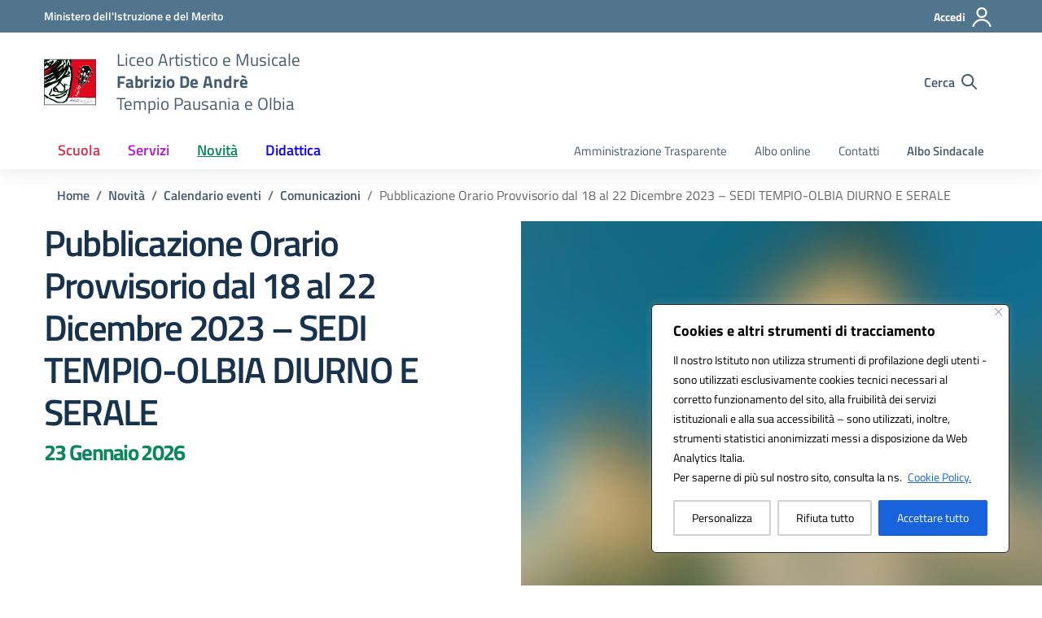

--- FILE ---
content_type: text/css
request_url: https://www.liceoartisticodeandre.edu.it/wp-content/litespeed/css/5bc60ac97747d7e773e71cdc35807ed7.css?ver=07ed7
body_size: 40972
content:
.bg-gray-gradient{background:#f5f5f5;background:-moz-linear-gradient(top,#f5f5f5 0,#e7eaed 100%);background:-webkit-linear-gradient(top,#f5f5f5 0,#e7eaed 100%);background:linear-gradient(to bottom,#f5f5f5 0,#e7eaed 100%);position:relative;z-index:0}.bg-gray-gradient:before{content:"";position:absolute;z-index:1;top:0;left:0;width:100%;height:17px;background:-moz-linear-gradient(top,rgb(0 0 0 / .65) 0,#fff0 100%);background:-webkit-linear-gradient(top,rgb(0 0 0 / .65) 0,#fff0 100%);background:linear-gradient(to bottom,rgb(0 0 0 / .65) 0,#fff0 100%);opacity:.12}.bg-alert{background-color:#c14250;color:#fff}.bg-red-radial{background:#d1344c;background:-moz-radial-gradient(center,ellipse cover,#d1344c 0,#ab2b3e 100%);background:-webkit-radial-gradient(center,ellipse cover,#d1344c 0,#ab2b3e 100%);background:radial-gradient(ellipse at center,#d1344c 0,#ab2b3e 100%);color:#fff}.bg-redbrown{color:#fff;position:relative;z-index:0}.bg-redbrown.bg-white-strip:before{position:absolute;z-index:-1;bottom:0;left:0;background:#fff;height:280px;width:100%;content:"";display:block}.bg-gray-light{background-color:#f5f5f5}.bg-blue-dark{background-color:#001a33;color:#fff}.bg-blue-dark a{color:#fff}.bg-blue-dark .h,.bg-blue-dark .h2,.bg-blue-dark .h3,.bg-blue-dark h2{color:#fff}.bg-blue-dark p{color:#fff}.bg-blue-dark .title-section p{color:#fff}.bg-bluelectric,.bg-bluelectricdark{color:#fff}.bg-bluelectric a,.bg-bluelectricdark a{color:#fff}.bg-red-gradient{background:#ab2b3e;background:-moz-linear-gradient(left,#ab2b3e 0,#f83e5a 100%);background:-webkit-linear-gradient(left,#ab2b3e 0,#f83e5a 100%);background:linear-gradient(to right,#ab2b3e 0,#f83e5a 100%);color:#fff}.bg-red-gradient a{color:#fff}.form-check [type=checkbox]:focus+label,.form-check [type=radio]:focus+label,.toggles label input[type=checkbox]:focus+.lever,:focus:not(.focus--mouse):not([data-focus-mouse=true]){border-color:#000!important;box-shadow:0 0 0 2px #000!important;outline:2px solid #fff!important;outline-offset:3px}.bg-red-gradient .h1,.bg-red-gradient .h2,.bg-red-gradient .h3,.bg-red-gradient h1,.bg-red-gradient h2,.bg-red-gradient h3,.bg-red-gradient p{color:#fff!important}.bg-white.border-bottom,.bg-white.border-top{border-color:#d1d6db!important}.icon-bluelectric{fill:#0D00FF!important}.bg-purplextralight{background-color:#e7e6ff}.bg-linear-vertical-blue-light{position:relative;z-index:0}.bg-linear-vertical-blue-light:before{position:absolute;z-index:1;top:0;left:0;width:100%;height:100%;background:#7a73ff;background:-moz-linear-gradient(top,#7a73ff 0,#50e3c2 100%);background:-webkit-linear-gradient(top,#7a73ff 0,#50e3c2 100%);background:linear-gradient(to bottom,#7a73ff 0,#50e3c2 100%);content:"";display:block;opacity:.15}.bg-linear-vertical-blue-light:after{position:absolute;z-index:2;top:0;left:0;width:100%;height:100%;background-image:url("data:image/svg+xml,%3Csvg width='100%25' height='100%25' viewBox='0 0 1280 360' version='1.1' xmlns='http://www.w3.org/2000/svg' xmlns:xlink='http://www.w3.org/1999/xlink' xml:space='preserve' xmlns:serif='http://www.serif.com/' style='fill-rule:evenodd;clip-rule:evenodd;stroke-linejoin:round;stroke-miterlimit:2;'%3E%3Cg id='Group-27'%3E%3Cpath id='Rectangle-12' d='M0,-45.918l351,213.455l0,322.347l-351,-213.455l0,-322.347Z' style='fill:url(%23_Linear1);fill-rule:nonzero;'/%3E%3Cpath id='Rectangle-12-Copy-2' d='M1280,535.803l-351,-213.456l0,-322.347l351,213.456l0,322.347Z' style='fill:url(%23_Linear2);fill-rule:nonzero;'/%3E%3Cpath id='Rectangle-12-Copy-3' d='M1232,259.374l-351,-213.456l0,-322.347l351,213.456l0,322.347Z' style='fill:url(%23_Linear3);fill-rule:nonzero;'/%3E%3Cpath id='Rectangle-12-Copy' d='M527,678.15l-351,-213.456l0,-322.347l351,213.456l0,322.347Z' style='fill:url(%23_Linear4);fill-rule:nonzero;'/%3E%3C/g%3E%3Cdefs%3E%3ClinearGradient id='_Linear1' x1='0' y1='0' x2='1' y2='0' gradientUnits='userSpaceOnUse' gradientTransform='matrix(-150.63,-535.803,535.803,-150.63,250.815,489.884)'%3E%3Cstop offset='0' style='stop-color:%23c2bfff;stop-opacity:1'/%3E%3Cstop offset='1' style='stop-color:%230d00ff;stop-opacity:1'/%3E%3C/linearGradient%3E%3ClinearGradient id='_Linear2' x1='0' y1='0' x2='1' y2='0' gradientUnits='userSpaceOnUse' gradientTransform='matrix(150.63,535.803,-535.803,150.63,1029.19,1e-06)'%3E%3Cstop offset='0' style='stop-color:%23c2bfff;stop-opacity:1'/%3E%3Cstop offset='1' style='stop-color:%230d00ff;stop-opacity:1'/%3E%3C/linearGradient%3E%3ClinearGradient id='_Linear3' x1='0' y1='0' x2='1' y2='0' gradientUnits='userSpaceOnUse' gradientTransform='matrix(150.63,535.803,-535.803,150.63,981.185,-276.429)'%3E%3Cstop offset='0' style='stop-color:%23c2bfff;stop-opacity:1'/%3E%3Cstop offset='1' style='stop-color:%230d00ff;stop-opacity:1'/%3E%3C/linearGradient%3E%3ClinearGradient id='_Linear4' x1='0' y1='0' x2='1' y2='0' gradientUnits='userSpaceOnUse' gradientTransform='matrix(150.63,535.803,-535.803,150.63,276.185,142.347)'%3E%3Cstop offset='0' style='stop-color:%23c2bfff;stop-opacity:1'/%3E%3Cstop offset='1' style='stop-color:%230d00ff;stop-opacity:1'/%3E%3C/linearGradient%3E%3C/defs%3E%3C/svg%3E");content:"";display:block;background-position:center center;background-repeat:no-repeat;background-size:100% auto;opacity:.07}.bg-linear-vertical-blue-light .container{position:relative;z-index:3}.bg-linear-vertical-blue-light .container .section-title .h2,.bg-linear-vertical-blue-light .container .section-title h2{font-size:2.5rem;margin:0 0 20px 0}.bg-linear-vertical-blue-light .container .section-title p{font-size:1.125rem;max-width:370px;display:inline-block;line-height:1.5}.bg-blue-light{background-color:#e6fffe!important}.bg-blue-light .h3,.bg-blue-light h3{font-size:1.7rem;font-weight:600}.bg-blue-light .h5,.bg-blue-light h5{font-size:1.37rem}.bg-bluelectricdark .section-title .h3,.bg-bluelectricdark .section-title h3{color:#fff;font-weight:600}.primary-bg{background-color:#06c}.primary-color{color:#06c}.primary-border-color{border-color:#06c!important}.primary-border-color.border{border-color:#06c!important}.white-bg{background-color:#fff}.white-color{color:#fff}.white-border-color-{border-color:#fff!important}.white-border-color-.border{border-color:#fff!important}.primary-bg-a1{background-color:#bfdfff}.primary-color-a1{color:#bfdfff}.primary-border-color-a1{border-color:#bfdfff!important}.primary-border-color-a1.border{border-color:#bfdfff!important}.primary-bg-a2{background-color:#93c4f5}.primary-color-a2{color:#93c4f5}.primary-border-color-a2{border-color:#93c4f5!important}.primary-border-color-a2.border{border-color:#93c4f5!important}.primary-bg-a3{background-color:#6aaaeb}.primary-color-a3{color:#6aaaeb}.primary-border-color-a3{border-color:#6aaaeb!important}.primary-border-color-a3.border{border-color:#6aaaeb!important}.primary-bg-a4{background-color:#4392e0}.primary-color-a4{color:#4392e0}.primary-border-color-a4{border-color:#4392e0!important}.primary-border-color-a4.border{border-color:#4392e0!important}.primary-bg-a5{background-color:#207bd6}.primary-color-a5{color:#207bd6}.primary-border-color-a5{border-color:#207bd6!important}.primary-border-color-a5.border{border-color:#207bd6!important}.primary-bg-a6{background-color:#06c}.primary-color-a6{color:#06c}.primary-border-color-a6{border-color:#06c!important}.primary-border-color-a6.border{border-color:#06c!important}.primary-bg-a7{background-color:#0059b3}.primary-color-a7{color:#0059b3}.primary-border-color-a7{border-color:#0059b3!important}.primary-border-color-a7.border{border-color:#0059b3!important}.primary-bg-a8{background-color:#004d99}.primary-color-a8{color:#004d99}.primary-border-color-a8{border-color:#004d99!important}.primary-border-color-a8.border{border-color:#004d99!important}.primary-bg-a9{background-color:#004080}.primary-color-a9{color:#004080}.primary-border-color-a9{border-color:#004080!important}.primary-border-color-a9.border{border-color:#004080!important}.primary-bg-a10{background-color:#036}.primary-color-a10{color:#036}.primary-border-color-a10{border-color:#036!important}.primary-border-color-a10.border{border-color:#036!important}.primary-bg-a11{background-color:#00264d}.primary-color-a11{color:#00264d}.primary-border-color-a11{border-color:#00264d!important}.primary-border-color-a11.border{border-color:#00264d!important}.primary-bg-a12{background-color:#001a33}.primary-color-a12{color:#001a33}.primary-border-color-a12{border-color:#001a33!important}.primary-border-color-a12.border{border-color:#001a33!important}.primary-bg-b1{background-color:#06c}.primary-color-b1{color:#06c}.primary-border-color-b1{border-color:#06c!important}.primary-border-color-b1.border{border-color:#06c!important}.primary-bg-b2{background-color:#1262b3}.primary-color-b2{color:#1262b3}.primary-border-color-b2{border-color:#1262b3!important}.primary-border-color-b2.border{border-color:#1262b3!important}.primary-bg-b3{background-color:#1f5c99}.primary-color-b3{color:#1f5c99}.primary-border-color-b3{border-color:#1f5c99!important}.primary-border-color-b3.border{border-color:#1f5c99!important}.primary-bg-b4{background-color:#265380}.primary-color-b4{color:#265380}.primary-border-color-b4{border-color:#265380!important}.primary-border-color-b4.border{border-color:#265380!important}.primary-bg-b5{background-color:#294766}.primary-color-b5{color:#294766}.primary-border-color-b5{border-color:#294766!important}.primary-border-color-b5.border{border-color:#294766!important}.primary-bg-b6{background-color:#26394d}.primary-color-b6{color:#26394d}.primary-border-color-b6{border-color:#26394d!important}.primary-border-color-b6.border{border-color:#26394d!important}.primary-bg-b7{background-color:#1f2933}.primary-color-b7{color:#1f2933}.primary-border-color-b7{border-color:#1f2933!important}.primary-border-color-b7.border{border-color:#1f2933!important}.primary-bg-b8{background-color:#12161a}.primary-color-b8{color:#12161a}.primary-border-color-b8{border-color:#12161a!important}.primary-border-color-b8.border{border-color:#12161a!important}.primary-bg-c1{background-color:#dce9f5}.primary-color-c1{color:#dce9f5}.primary-border-color-c1{border-color:#dce9f5!important}.primary-border-color-c1.border{border-color:#dce9f5!important}.primary-bg-c2{background-color:#c4dcf5}.primary-color-c2{color:#c4dcf5}.primary-border-color-c2{border-color:#c4dcf5!important}.primary-border-color-c2.border{border-color:#c4dcf5!important}.primary-bg-c3{background-color:#abd0f5}.primary-color-c3{color:#abd0f5}.primary-border-color-c3{border-color:#abd0f5!important}.primary-border-color-c3.border{border-color:#abd0f5!important}.primary-bg-c4{background-color:#93c4f5}.primary-color-c4{color:#93c4f5}.primary-border-color-c4{border-color:#93c4f5!important}.primary-border-color-c4.border{border-color:#93c4f5!important}.primary-bg-c5{background-color:#7ab8f5}.primary-color-c5{color:#7ab8f5}.primary-border-color-c5{border-color:#7ab8f5!important}.primary-border-color-c5.border{border-color:#7ab8f5!important}.primary-bg-c6{background-color:#62abf5}.primary-color-c6{color:#62abf5}.primary-border-color-c6{border-color:#62abf5!important}.primary-border-color-c6.border{border-color:#62abf5!important}.primary-bg-c7{background-color:#499ff5}.primary-color-c7{color:#499ff5}.primary-border-color-c7{border-color:#499ff5!important}.primary-border-color-c7.border{border-color:#499ff5!important}.primary-bg-c8{background-color:#3193f5}.primary-color-c8{color:#3193f5}.primary-border-color-c8{border-color:#3193f5!important}.primary-border-color-c8.border{border-color:#3193f5!important}.primary-bg-c9{background-color:#1887f5}.primary-color-c9{color:#1887f5}.primary-border-color-c9{border-color:#1887f5!important}.primary-border-color-c9.border{border-color:#1887f5!important}.primary-bg-c10{background-color:#007af5}.primary-color-c10{color:#007af5}.primary-border-color-c10{border-color:#007af5!important}.primary-border-color-c10.border{border-color:#007af5!important}.primary-bg-c11{background-color:#0070e0}.primary-color-c11{color:#0070e0}.primary-border-color-c11{border-color:#0070e0!important}.primary-border-color-c11.border{border-color:#0070e0!important}.primary-bg-c12{background-color:#06c}.primary-color-c12{color:#06c}.primary-border-color-c12{border-color:#06c!important}.primary-border-color-c12.border{border-color:#06c!important}.analogue-1-bg{background-color:#3126ff}.analogue-1-color{color:#3126ff}.analogue-1-border-color-{border-color:#3126ff!important}.analogue-1-border-color-.border{border-color:#3126ff!important}.analogue-1-bg-a1{background-color:#e7e6ff}.analogue-1-color-a1{color:#e7e6ff}.analogue-1-border-color-a1{border-color:#e7e6ff!important}.analogue-1-border-color-a1.border{border-color:#e7e6ff!important}.analogue-1-bg-a2{background-color:#bbb8f5}.analogue-1-color-a2{color:#bbb8f5}.analogue-1-border-color-a2{border-color:#bbb8f5!important}.analogue-1-border-color-a2.border{border-color:#bbb8f5!important}.analogue-1-bg-a3{background-color:#918deb}.analogue-1-color-a3{color:#918deb}.analogue-1-border-color-a3{border-color:#918deb!important}.analogue-1-border-color-a3.border{border-color:#918deb!important}.analogue-1-bg-a4{background-color:#6b65e0}.analogue-1-color-a4{color:#6b65e0}.analogue-1-border-color-a4{border-color:#6b65e0!important}.analogue-1-border-color-a4.border{border-color:#6b65e0!important}.analogue-1-bg-a5{background-color:#4840d6}.analogue-1-color-a5{color:#4840d6}.analogue-1-border-color-a5{border-color:#4840d6!important}.analogue-1-border-color-a5.border{border-color:#4840d6!important}.analogue-1-bg-a6{background-color:#271fcc}.analogue-1-color-a6{color:#271fcc}.analogue-1-border-color-a6{border-color:#271fcc!important}.analogue-1-border-color-a6.border{border-color:#271fcc!important}.analogue-1-bg-a7{background-color:#221bb3}.analogue-1-color-a7{color:#221bb3}.analogue-1-border-color-a7{border-color:#221bb3!important}.analogue-1-border-color-a7.border{border-color:#221bb3!important}.analogue-1-bg-a8{background-color:#1d1799}.analogue-1-color-a8{color:#1d1799}.analogue-1-border-color-a8{border-color:#1d1799!important}.analogue-1-border-color-a8.border{border-color:#1d1799!important}.analogue-1-bg-a9{background-color:#191380}.analogue-1-color-a9{color:#191380}.analogue-1-border-color-a9{border-color:#191380!important}.analogue-1-border-color-a9.border{border-color:#191380!important}.analogue-1-bg-a10{background-color:#140f66}.analogue-1-color-a10{color:#140f66}.analogue-1-border-color-a10{border-color:#140f66!important}.analogue-1-border-color-a10.border{border-color:#140f66!important}.analogue-1-bg-a11{background-color:#0f0b4d}.analogue-1-color-a11{color:#0f0b4d}.analogue-1-border-color-a11{border-color:#0f0b4d!important}.analogue-1-border-color-a11.border{border-color:#0f0b4d!important}.analogue-1-bg-a12{background-color:#0a0833}.analogue-1-color-a12{color:#0a0833}.analogue-1-border-color-a12{border-color:#0a0833!important}.analogue-1-border-color-a12.border{border-color:#0a0833!important}.analogue-2-bg{background-color:#0bd9d2}.analogue-2-color{color:#0bd9d2}.analogue-2-border-color-{border-color:#0bd9d2!important}.analogue-2-border-color-.border{border-color:#0bd9d2!important}.analogue-2-bg-a1{background-color:#ccfffd}.analogue-2-color-a1{color:#ccfffd}.analogue-2-border-color-a1{border-color:#ccfffd!important}.analogue-2-border-color-a1.border{border-color:#ccfffd!important}.analogue-2-bg-a2{background-color:#9ff5f2}.analogue-2-color-a2{color:#9ff5f2}.analogue-2-border-color-a2{border-color:#9ff5f2!important}.analogue-2-border-color-a2.border{border-color:#9ff5f2!important}.analogue-2-bg-a3{background-color:#75ebe7}.analogue-2-color-a3{color:#75ebe7}.analogue-2-border-color-a3{border-color:#75ebe7!important}.analogue-2-border-color-a3.border{border-color:#75ebe7!important}.analogue-2-bg-a4{background-color:#4fe0dc}.analogue-2-color-a4{color:#4fe0dc}.analogue-2-border-color-a4{border-color:#4fe0dc!important}.analogue-2-border-color-a4.border{border-color:#4fe0dc!important}.analogue-2-bg-a5{background-color:#2bd6d0}.analogue-2-color-a5{color:#2bd6d0}.analogue-2-border-color-a5{border-color:#2bd6d0!important}.analogue-2-border-color-a5.border{border-color:#2bd6d0!important}.analogue-2-bg-a6{background-color:#0accc6}.analogue-2-color-a6{color:#0accc6}.analogue-2-border-color-a6{border-color:#0accc6!important}.analogue-2-border-color-a6.border{border-color:#0accc6!important}.analogue-2-bg-a7{background-color:#09b3ad}.analogue-2-color-a7{color:#09b3ad}.analogue-2-border-color-a7{border-color:#09b3ad!important}.analogue-2-border-color-a7.border{border-color:#09b3ad!important}.analogue-2-bg-a8{background-color:#089994}.analogue-2-color-a8{color:#089994}.analogue-2-border-color-a8{border-color:#089994!important}.analogue-2-border-color-a8.border{border-color:#089994!important}.analogue-2-bg-a9{background-color:#06807b}.analogue-2-color-a9{color:#06807b}.analogue-2-border-color-a9{border-color:#06807b!important}.analogue-2-border-color-a9.border{border-color:#06807b!important}.analogue-2-bg-a10{background-color:#056663}.analogue-2-color-a10{color:#056663}.analogue-2-border-color-a10{border-color:#056663!important}.analogue-2-border-color-a10.border{border-color:#056663!important}.analogue-2-bg-a11{background-color:#044d4a}.analogue-2-color-a11{color:#044d4a}.analogue-2-border-color-a11{border-color:#044d4a!important}.analogue-2-border-color-a11.border{border-color:#044d4a!important}.analogue-2-bg-a12{background-color:#033331}.analogue-2-color-a12{color:#033331}.analogue-2-border-color-a12{border-color:#033331!important}.analogue-2-border-color-a12.border{border-color:#033331!important}.complementary-1-bg{background-color:#f73e5a}.complementary-1-color{color:#f90}.complementary-1-border-color-{border-color:#f73e5a!important}.complementary-1-border-color-.border{border-color:#f73e5a!important}.complementary-1-bg-a1{background-color:#fffcfd}.complementary-1-color-a1{color:#fffcfd}.complementary-1-border-color-a1{border-color:#fffcfd!important}.complementary-1-border-color-a1.border{border-color:#fffcfd!important}.complementary-1-bg-a2{background-color:#f5d0d6}.complementary-1-color-a2{color:#f5d0d6}.complementary-1-border-color-a2{border-color:#f5d0d6!important}.complementary-1-border-color-a2.border{border-color:#f5d0d6!important}.complementary-1-bg-a3{background-color:#eba4af}.complementary-1-color-a3{color:#eba4af}.complementary-1-border-color-a3{border-color:#eba4af!important}.complementary-1-border-color-a3.border{border-color:#eba4af!important}.complementary-1-bg-a4{background-color:#e07b8b}.complementary-1-color-a4{color:#e07b8b}.complementary-1-border-color-a4{border-color:#e07b8b!important}.complementary-1-border-color-a4.border{border-color:#e07b8b!important}.complementary-1-bg-a5{background-color:#d65669}.complementary-1-color-a5{color:#d65669}.complementary-1-border-color-a5{border-color:#d65669!important}.complementary-1-border-color-a5.border{border-color:#d65669!important}.complementary-1-bg-a6{background-color:#cc334a}.complementary-1-color-a6{color:#cc334a}.complementary-1-border-color-a6{border-color:#cc334a!important}.complementary-1-border-color-a6.border{border-color:#cc334a!important}.complementary-1-bg-a7{background-color:#b32d41}.complementary-1-color-a7{color:#b32d41}.complementary-1-border-color-a7{border-color:#b32d41!important}.complementary-1-border-color-a7.border{border-color:#b32d41!important}.complementary-1-bg-a8{background-color:#992637}.complementary-1-color-a8{color:#992637}.complementary-1-border-color-a8{border-color:#992637!important}.complementary-1-border-color-a8.border{border-color:#992637!important}.complementary-1-bg-a9{background-color:#80202e}.complementary-1-color-a9{color:#80202e}.complementary-1-border-color-a9{border-color:#80202e!important}.complementary-1-border-color-a9.border{border-color:#80202e!important}.complementary-1-bg-a10{background-color:#661a25}.complementary-1-color-a10{color:#661a25}.complementary-1-border-color-a10{border-color:#661a25!important}.complementary-1-border-color-a10.border{border-color:#661a25!important}.complementary-1-bg-a11{background-color:#4d131c}.complementary-1-color-a11{color:#4d131c}.complementary-1-border-color-a11{border-color:#4d131c!important}.complementary-1-border-color-a11.border{border-color:#4d131c!important}.complementary-1-bg-a12{background-color:#330d12}.complementary-1-color-a12{color:#330d12}.complementary-1-border-color-a12{border-color:#330d12!important}.complementary-1-border-color-a12.border{border-color:#330d12!important}.complementary-2-bg{background-color:#f90}.complementary-2-color{color:#f90}.complementary-2-border-color-{border-color:#f90!important}.complementary-2-border-color-.border{border-color:#f90!important}.complementary-2-bg-a1{background-color:#ffe6bf}.complementary-2-color-a1{color:#ffe6bf}.complementary-2-border-color-a1{border-color:#ffe6bf!important}.complementary-2-border-color-a1.border{border-color:#ffe6bf!important}.complementary-2-bg-a2{background-color:#f5ce93}.complementary-2-color-a2{color:#f5ce93}.complementary-2-border-color-a2{border-color:#f5ce93!important}.complementary-2-border-color-a2.border{border-color:#f5ce93!important}.complementary-2-bg-a3{background-color:#ebb76a}.complementary-2-color-a3{color:#ebb76a}.complementary-2-border-color-a3{border-color:#ebb76a!important}.complementary-2-border-color-a3.border{border-color:#ebb76a!important}.complementary-2-bg-a4{background-color:#e0a243}.complementary-2-color-a4{color:#e0a243}.complementary-2-border-color-a4{border-color:#e0a243!important}.complementary-2-border-color-a4.border{border-color:#e0a243!important}.complementary-2-bg-a5{background-color:#d68d20}.complementary-2-color-a5{color:#d68d20}.complementary-2-border-color-a5{border-color:#d68d20!important}.complementary-2-border-color-a5.border{border-color:#d68d20!important}.complementary-2-bg-a6{background-color:#cc7a00}.complementary-2-color-a6{color:#cc7a00}.complementary-2-border-color-a6{border-color:#cc7a00!important}.complementary-2-border-color-a6.border{border-color:#cc7a00!important}.complementary-2-bg-a7{background-color:#b36b00}.complementary-2-color-a7{color:#b36b00}.complementary-2-border-color-a7{border-color:#b36b00!important}.complementary-2-border-color-a7.border{border-color:#b36b00!important}.complementary-2-bg-a8{background-color:#995c00}.complementary-2-color-a8{color:#995c00}.complementary-2-border-color-a8{border-color:#995c00!important}.complementary-2-border-color-a8.border{border-color:#995c00!important}.complementary-2-bg-a9{background-color:#804d00}.complementary-2-color-a9{color:#804d00}.complementary-2-border-color-a9{border-color:#804d00!important}.complementary-2-border-color-a9.border{border-color:#804d00!important}.complementary-2-bg-a10{background-color:#663d00}.complementary-2-color-a10{color:#663d00}.complementary-2-border-color-a10{border-color:#663d00!important}.complementary-2-border-color-a10.border{border-color:#663d00!important}.complementary-2-bg-a11{background-color:#4d2e00}.complementary-2-color-a11{color:#4d2e00}.complementary-2-border-color-a11{border-color:#4d2e00!important}.complementary-2-border-color-a11.border{border-color:#4d2e00!important}.complementary-2-bg-a12{background-color:#331f00}.complementary-2-color-a12{color:#331f00}.complementary-2-border-color-a12{border-color:#331f00!important}.complementary-2-border-color-a12.border{border-color:#331f00!important}.complementary-3-bg{background-color:#00cf86}.complementary-3-color{color:#00cf86}.complementary-3-border-color-{border-color:#00cf86!important}.complementary-3-border-color-.border{border-color:#00cf86!important}.complementary-3-bg-a1{background-color:#bfffe9}.complementary-3-color-a1{color:#bfffe9}.complementary-3-border-color-a1{border-color:#bfffe9!important}.complementary-3-border-color-a1.border{border-color:#bfffe9!important}.complementary-3-bg-a2{background-color:#93f5d3}.complementary-3-color-a2{color:#93f5d3}.complementary-3-border-color-a2{border-color:#93f5d3!important}.complementary-3-border-color-a2.border{border-color:#93f5d3!important}.complementary-3-bg-a3{background-color:#6aebbd}.complementary-3-color-a3{color:#6aebbd}.complementary-3-border-color-a3{border-color:#6aebbd!important}.complementary-3-border-color-a3.border{border-color:#6aebbd!important}.complementary-3-bg-a4{background-color:#43e0a9}.complementary-3-color-a4{color:#43e0a9}.complementary-3-border-color-a4{border-color:#43e0a9!important}.complementary-3-border-color-a4.border{border-color:#43e0a9!important}.complementary-3-bg-a5{background-color:#20d696}.complementary-3-color-a5{color:#20d696}.complementary-3-border-color-a5{border-color:#20d696!important}.complementary-3-border-color-a5.border{border-color:#20d696!important}.complementary-3-bg-a6{background-color:#00cc85}.complementary-3-color-a6{color:#00cc85}.complementary-3-border-color-a6{border-color:#00cc85!important}.complementary-3-border-color-a6.border{border-color:#00cc85!important}.complementary-3-bg-a7{background-color:#00b374}.complementary-3-color-a7{color:#00b374}.complementary-3-border-color-a7{border-color:#00b374!important}.complementary-3-border-color-a7.border{border-color:#00b374!important}.complementary-3-bg-a8{background-color:#009963}.complementary-3-color-a8{color:#009963}.complementary-3-border-color-a8{border-color:#009963!important}.complementary-3-border-color-a8.border{border-color:#009963!important}.complementary-3-bg-a9{background-color:#008053}.complementary-3-color-a9{color:#008053}.complementary-3-border-color-a9{border-color:#008053!important}.complementary-3-border-color-a9.border{border-color:#008053!important}.complementary-3-bg-a10{background-color:#006642}.complementary-3-color-a10{color:#006642}.complementary-3-border-color-a10{border-color:#006642!important}.complementary-3-border-color-a10.border{border-color:#006642!important}.complementary-3-bg-a11{background-color:#004d32}.complementary-3-color-a11{color:#004d32}.complementary-3-border-color-a11{border-color:#004d32!important}.complementary-3-border-color-a11.border{border-color:#004d32!important}.complementary-3-bg-a12{background-color:#003321}.complementary-3-color-a12{color:#003321}.complementary-3-border-color-a12{border-color:#003321!important}.complementary-3-border-color-a12.border{border-color:#003321!important}.analogue-1-bg{background-color:#3126ff}.analogue-1-color{color:#3126ff}.analogue-1-border-color-{border-color:#3126ff!important}.analogue-1-border-color-.border{border-color:#3126ff!important}.analogue-1-bg-b1{background-color:#3126ff}.analogue-1-color-b1{color:#3126ff}.analogue-1-border-color-b1{border-color:#3126ff!important}.analogue-1-border-color-b1.border{border-color:#3126ff!important}.analogue-1-bg-b2{background-color:#4239e6}.analogue-1-color-b2{color:#4239e6}.analogue-1-border-color-b2{border-color:#4239e6!important}.analogue-1-border-color-b2.border{border-color:#4239e6!important}.analogue-1-bg-b3{background-color:#4e47cc}.analogue-1-color-b3{color:#4e47cc}.analogue-1-border-color-b3{border-color:#4e47cc!important}.analogue-1-border-color-b3.border{border-color:#4e47cc!important}.analogue-1-bg-b4{background-color:#5550b3}.analogue-1-color-b4{color:#5550b3}.analogue-1-border-color-b4{border-color:#5550b3!important}.analogue-1-border-color-b4.border{border-color:#5550b3!important}.analogue-1-bg-b5{background-color:#585499}.analogue-1-color-b5{color:#585499}.analogue-1-border-color-b5{border-color:#585499!important}.analogue-1-border-color-b5.border{border-color:#585499!important}.analogue-1-bg-b6{background-color:#555380}.analogue-1-color-b6{color:#555380}.analogue-1-border-color-b6{border-color:#555380!important}.analogue-1-border-color-b6.border{border-color:#555380!important}.analogue-1-bg-b7{background-color:#4e4d66}.analogue-1-color-b7{color:#4e4d66}.analogue-1-border-color-b7{border-color:#4e4d66!important}.analogue-1-border-color-b7.border{border-color:#4e4d66!important}.analogue-1-bg-b8{background-color:#42414d}.analogue-1-color-b8{color:#42414d}.analogue-1-border-color-b8{border-color:#42414d!important}.analogue-1-border-color-b8.border{border-color:#42414d!important}.analogue-2-bg{background-color:#0bd9d2}.analogue-2-color{color:#0bd9d2}.analogue-2-border-color-{border-color:#0bd9d2!important}.analogue-2-border-color-.border{border-color:#0bd9d2!important}.analogue-2-bg-b1{background-color:#0bd9d2}.analogue-2-color-b1{color:#0bd9d2}.analogue-2-border-color-b1{border-color:#0bd9d2!important}.analogue-2-border-color-b1.border{border-color:#0bd9d2!important}.analogue-2-bg-b2{background-color:#1dbfba}.analogue-2-color-b2{color:#1dbfba}.analogue-2-border-color-b2{border-color:#1dbfba!important}.analogue-2-border-color-b2.border{border-color:#1dbfba!important}.analogue-2-bg-b3{background-color:#29a6a2}.analogue-2-color-b3{color:#29a6a2}.analogue-2-border-color-b3{border-color:#29a6a2!important}.analogue-2-border-color-b3.border{border-color:#29a6a2!important}.analogue-2-bg-b4{background-color:#318c89}.analogue-2-color-b4{color:#318c89}.analogue-2-border-color-b4{border-color:#318c89!important}.analogue-2-border-color-b4.border{border-color:#318c89!important}.analogue-2-bg-b5{background-color:#347371}.analogue-2-color-b5{color:#347371}.analogue-2-border-color-b5{border-color:#347371!important}.analogue-2-border-color-b5.border{border-color:#347371!important}.analogue-2-bg-b6{background-color:#315958}.analogue-2-color-b6{color:#315958}.analogue-2-border-color-b6{border-color:#315958!important}.analogue-2-border-color-b6.border{border-color:#315958!important}.analogue-2-bg-b7{background-color:#29403f}.analogue-2-color-b7{color:#29403f}.analogue-2-border-color-b7{border-color:#29403f!important}.analogue-2-border-color-b7.border{border-color:#29403f!important}.analogue-2-bg-b8{background-color:#1d2626}.analogue-2-color-b8{color:#1d2626}.analogue-2-border-color-b8{border-color:#1d2626!important}.analogue-2-border-color-b8.border{border-color:#1d2626!important}.complementary-1-bg-b1{background-color:#f73e5a}.complementary-1-color-b1{color:#f73e5a}.complementary-1-border-color-b1{border-color:#f73e5a!important}.complementary-1-border-color-b1.border{border-color:#f73e5a!important}.complementary-1-bg-b2{background-color:#de4e63}.complementary-1-color-b2{color:#de4e63}.complementary-1-border-color-b2{border-color:#de4e63!important}.complementary-1-border-color-b2.border{border-color:#de4e63!important}.complementary-1-bg-b3{background-color:#c45869}.complementary-1-color-b3{color:#c45869}.complementary-1-border-color-b3{border-color:#c45869!important}.complementary-1-border-color-b3.border{border-color:#c45869!important}.complementary-1-bg-b4{background-color:#ab5e69}.complementary-1-color-b4{color:#ab5e69}.complementary-1-border-color-b4{border-color:#ab5e69!important}.complementary-1-border-color-b4.border{border-color:#ab5e69!important}.complementary-1-bg-b5{background-color:#915e66}.complementary-1-color-b5{color:#915e66}.complementary-1-border-color-b5{border-color:#915e66!important}.complementary-1-border-color-b5.border{border-color:#915e66!important}.complementary-1-bg-b6{background-color:#785a5e}.complementary-1-color-b6{color:#785a5e}.complementary-1-border-color-b6{border-color:#785a5e!important}.complementary-1-border-color-b6.border{border-color:#785a5e!important}.complementary-1-bg-b7{background-color:#5e5052}.complementary-1-color-b7{color:#5e5052}.complementary-1-border-color-b7{border-color:#5e5052!important}.complementary-1-border-color-b7.border{border-color:#5e5052!important}.complementary-1-bg-b8{background-color:#454142}.complementary-1-color-b8{color:#454142}.complementary-1-border-color-b8{border-color:#454142!important}.complementary-1-border-color-b8.border{border-color:#454142!important}.complementary-2-bg-b1{background-color:#f90}.complementary-2-color-b1{color:#f90}.complementary-2-border-color-b1{border-color:#f90!important}.complementary-2-border-color-b1.border{border-color:#f90!important}.complementary-2-bg-b2{background-color:#e69317}.complementary-2-color-b2{color:#e69317}.complementary-2-border-color-b2{border-color:#e69317!important}.complementary-2-border-color-b2.border{border-color:#e69317!important}.complementary-2-bg-b3{background-color:#cc8b29}.complementary-2-color-b3{color:#cc8b29}.complementary-2-border-color-b3{border-color:#cc8b29!important}.complementary-2-border-color-b3.border{border-color:#cc8b29!important}.complementary-2-bg-b4{background-color:#b38136}.complementary-2-color-b4{color:#b38136}.complementary-2-border-color-b4{border-color:#b38136!important}.complementary-2-border-color-b4.border{border-color:#b38136!important}.complementary-2-bg-b5{background-color:#99743d}.complementary-2-color-b5{color:#99743d}.complementary-2-border-color-b5{border-color:#99743d!important}.complementary-2-border-color-b5.border{border-color:#99743d!important}.complementary-2-bg-b6{background-color:#806640}.complementary-2-color-b6{color:#806640}.complementary-2-border-color-b6{border-color:#806640!important}.complementary-2-border-color-b6.border{border-color:#806640!important}.complementary-2-bg-b7{background-color:#66563d}.complementary-2-color-b7{color:#66563d}.complementary-2-border-color-b7{border-color:#66563d!important}.complementary-2-border-color-b7.border{border-color:#66563d!important}.complementary-2-bg-b8{background-color:#4d4336}.complementary-2-color-b8{color:#4d4336}.complementary-2-border-color-b8{border-color:#4d4336!important}.complementary-2-border-color-b8.border{border-color:#4d4336!important}.complementary-3-bg-b1{background-color:#00cf86}.complementary-3-color-b1{color:#00cf86}.complementary-3-border-color-b1{border-color:#00cf86!important}.complementary-3-border-color-b1.border{border-color:#00cf86!important}.complementary-3-bg-b2{background-color:#12b57c}.complementary-3-color-b2{color:#12b57c}.complementary-3-border-color-b2{border-color:#12b57c!important}.complementary-3-border-color-b2.border{border-color:#12b57c!important}.complementary-3-bg-b3{background-color:#1f9c70}.complementary-3-color-b3{color:#1f9c70}.complementary-3-border-color-b3{border-color:#1f9c70!important}.complementary-3-border-color-b3.border{border-color:#1f9c70!important}.complementary-3-bg-b4{background-color:#278262}.complementary-3-color-b4{color:#278262}.complementary-3-border-color-b4{border-color:#278262!important}.complementary-3-border-color-b4.border{border-color:#278262!important}.complementary-3-bg-b5{background-color:#2a6953}.complementary-3-color-b5{color:#2a6953}.complementary-3-border-color-b5{border-color:#2a6953!important}.complementary-3-border-color-b5.border{border-color:#2a6953!important}.complementary-3-bg-b6{background-color:#284f41}.complementary-3-color-b6{color:#284f41}.complementary-3-border-color-b6{border-color:#284f41!important}.complementary-3-border-color-b6.border{border-color:#284f41!important}.complementary-3-bg-b7{background-color:#20362e}.complementary-3-color-b7{color:#20362e}.complementary-3-border-color-b7{border-color:#20362e!important}.complementary-3-border-color-b7.border{border-color:#20362e!important}.complementary-3-bg-b8{background-color:#141c19}.complementary-3-color-b8{color:#141c19}.complementary-3-border-color-b8{border-color:#141c19!important}.complementary-3-border-color-b8.border{border-color:#141c19!important}.neutral-1-bg{background-color:#17324d}.neutral-1-color{color:#17324d}.neutral-1-border-color-{border-color:#17324d!important}.neutral-1-border-color-.border{border-color:#17324d!important}.neutral-1-bg-a1{background-color:#ebeced}.neutral-1-color-a1{color:#ebeced}.neutral-1-border-color-a1{border-color:#ebeced!important}.neutral-1-border-color-a1.border{border-color:#ebeced!important}.neutral-1-bg-a2{background-color:#d9dadb}.neutral-1-color-a2{color:#d9dadb}.neutral-1-border-color-a2{border-color:#d9dadb!important}.neutral-1-border-color-a2.border{border-color:#d9dadb!important}.neutral-1-bg-a3{background-color:#c5c7c9}.neutral-1-color-a3{color:#c5c7c9}.neutral-1-border-color-a3{border-color:#c5c7c9!important}.neutral-1-border-color-a3.border{border-color:#c5c7c9!important}.neutral-1-bg-a4{background-color:#adb2b8}.neutral-1-color-a4{color:#adb2b8}.neutral-1-border-color-a4{border-color:#adb2b8!important}.neutral-1-border-color-a4.border{border-color:#adb2b8!important}.neutral-1-bg-a5{background-color:#959da6}.neutral-1-color-a5{color:#959da6}.neutral-1-border-color-a5{border-color:#959da6!important}.neutral-1-border-color-a5.border{border-color:#959da6!important}.neutral-1-bg-a6{background-color:#768594}.neutral-1-color-a6{color:#768594}.neutral-1-border-color-a6{border-color:#768594!important}.neutral-1-border-color-a6.border{border-color:#768594!important}.neutral-1-bg-a7{background-color:#5b6f82}.neutral-1-color-a7{color:#5b6f82}.neutral-1-border-color-a7{border-color:#5b6f82!important}.neutral-1-border-color-a7.border{border-color:#5b6f82!important}.neutral-1-bg-a8{background-color:#435a70}.neutral-1-color-a8{color:#435a70}.neutral-1-border-color-a8{border-color:#435a70!important}.neutral-1-border-color-a8.border{border-color:#435a70!important}.neutral-1-bg-a9{background-color:#2f475e}.neutral-1-color-a9{color:#2f475e}.neutral-1-border-color-a9{border-color:#2f475e!important}.neutral-1-border-color-a9.border{border-color:#2f475e!important}.neutral-1-bg-a10{background-color:#17324d}.neutral-1-color-a10{color:#17324d}.neutral-1-border-color-a10{border-color:#17324d!important}.neutral-1-border-color-a10.border{border-color:#17324d!important}.neutral-2-bg{background-color:#e6ecf2}.neutral-2-color{color:#e6ecf2}.neutral-2-border-color-{border-color:#e6ecf2}.neutral-2-bg-b1{background-color:#e6ecf2}.neutral-2-color-b1{color:#e6ecf2}.neutral-2-border-color-b1{border-color:#e6ecf2!important}.neutral-2-border-color-b1.border{border-color:#e6ecf2!important}.neutral-2-bg-b2{background-color:#c2c7cc}.neutral-2-color-b2{color:#c2c7cc}.neutral-2-border-color-b2{border-color:#c2c7cc!important}.neutral-2-border-color-b2.border{border-color:#c2c7cc!important}.neutral-2-bg-b3{background-color:#9da2a6}.neutral-2-color-b3{color:#9da2a6}.neutral-2-border-color-b3{border-color:#9da2a6!important}.neutral-2-border-color-b3.border{border-color:#9da2a6!important}.neutral-2-bg-b4{background-color:#797c80}.neutral-2-color-b4{color:#797c80}.neutral-2-border-color-b4{border-color:#797c80!important}.neutral-2-border-color-b4.border{border-color:#797c80!important}.neutral-2-bg-b5{background-color:#565759}.neutral-2-color-b5{color:#565759}.neutral-2-border-color-b5{border-color:#565759!important}.neutral-2-border-color-b5.border{border-color:#565759!important}.neutral-2-bg-b6{background-color:#2f3133}.neutral-2-color-b6{color:#2f3133}.neutral-2-border-color-b6{border-color:#2f3133!important}.neutral-2-border-color-b6.border{border-color:#2f3133!important}.neutral-2-bg-b7{background-color:#0c0c0d}.neutral-2-color-b7{color:#0c0c0d}.neutral-2-border-color-b7{border-color:#0c0c0d!important}.neutral-2-border-color-b7.border{border-color:#0c0c0d!important}.neutral-2-bg-a1{background-color:#e6ecf2}.neutral-2-color-a1{color:#e6ecf2}.neutral-2-border-color-a1{border-color:#e6ecf2!important}.neutral-2-border-color-a1.border{border-color:#e6ecf2!important}.neutral-2-bg-a2{background-color:#bcc4cc}.neutral-2-color-a2{color:#bcc4cc}.neutral-2-border-color-a2{border-color:#bcc4cc!important}.neutral-2-border-color-a2.border{border-color:#bcc4cc!important}.neutral-2-bg-a3{background-color:#9aa0a6}.neutral-2-color-a3{color:#9aa0a6}.neutral-2-border-color-a3{border-color:#9aa0a6!important}.neutral-2-border-color-a3.border{border-color:#9aa0a6!important}.neutral-2-bg-a4{background-color:#777b80}.neutral-2-color-a4{color:#777b80}.neutral-2-border-color-a4{border-color:#777b80!important}.neutral-2-border-color-a4.border{border-color:#777b80!important}.neutral-2-bg-a5{background-color:#535659}.neutral-2-color-a5{color:#535659}.neutral-2-border-color-a5{border-color:#535659!important}.neutral-2-border-color-a5.border{border-color:#535659!important}.neutral-2-bg-a6{background-color:#2f3133}.neutral-2-color-a6{color:#2f3133}.neutral-2-border-color-a6{border-color:#2f3133!important}.neutral-2-border-color-a6.border{border-color:#2f3133!important}.neutral-2-bg-a7{background-color:#17181a}.neutral-2-color-a7{color:#17181a}.neutral-2-border-color-a7{border-color:#17181a!important}.neutral-2-border-color-a7.border{border-color:#17181a!important}.lightgrey-bg-a1{background-color:#e8f2fc}.lightgrey-color-a1{color:#e8f2fc}.lightgrey-border-color-a1{border-color:#e8f2fc!important}.lightgrey-border-color-a1.border{border-color:#e8f2fc!important}.lightgrey-bg-a2{background-color:#edf5fc}.lightgrey-color-a2{color:#edf5fc}.lightgrey-border-color-a2{border-color:#edf5fc!important}.lightgrey-border-color-a2.border{border-color:#edf5fc!important}.lightgrey-bg-a3{background-color:#f2f7fc}.lightgrey-color-a3{color:#f2f7fc}.lightgrey-border-color-a3{border-color:#f2f7fc!important}.lightgrey-border-color-a3.border{border-color:#f2f7fc!important}.lightgrey-bg-a4{background-color:#f5f9fc}.lightgrey-color-a4{color:#f5f9fc}.lightgrey-border-color-a4{border-color:#f5f9fc!important}.lightgrey-border-color-a4.border{border-color:#f5f9fc!important}.lightgrey-bg-b1{background-color:#e6f0fa}.lightgrey-color-b1{color:#e6f0fa}.lightgrey-border-color-b1{border-color:#e6f0fa!important}.lightgrey-border-color-b1.border{border-color:#e6f0fa!important}.lightgrey-bg-b2{background-color:#ebf2fa}.lightgrey-color-b2{color:#ebf2fa}.lightgrey-border-color-b2{border-color:#ebf2fa!important}.lightgrey-border-color-b2.border{border-color:#ebf2fa!important}.lightgrey-bg-b3{background-color:#edf4fa}.lightgrey-color-b3{color:#edf4fa}.lightgrey-border-color-b3{border-color:#edf4fa!important}.lightgrey-border-color-b3.border{border-color:#edf4fa!important}.lightgrey-bg-b4{background-color:#f2f6fa}.lightgrey-color-b4{color:#f2f6fa}.lightgrey-border-color-b4{border-color:#f2f6fa!important}.lightgrey-border-color-b4.border{border-color:#f2f6fa!important}.lightgrey-bg-c1{background-color:#f7f9fa}.lightgrey-color-c1{color:#f7f9fa}.lightgrey-border-color-c1{border-color:#f7f9fa!important}.lightgrey-border-color-c1.border{border-color:#f7f9fa!important}.lightgrey-bg-c2{background-color:#f5f6f7}.lightgrey-color-c2{color:#f5f6f7}.lightgrey-border-color-c2{border-color:#f5f6f7!important}.lightgrey-border-color-c2.border{border-color:#f5f6f7!important}@media screen and (min-width:768px) and (max-width:991px),screen and (min-width:992px) and (max-width:1365px),screen and (min-width:1366px){.home-message-content{padding-left:12rem!important;padding-right:12rem!important}}.home-message .msg{font-size:1.5rem!important;line-height:1.55!important;padding:0;margin:0}.home-message .btn-outline-black{color:#333;background-color:#fff0;background-image:none;box-shadow:inset 0 0 0 1px #333}.home-message .btn-outline-black:hover{color:#fff;background-color:#333;box-shadow:inset 0 0 0 1px #333}.home-message .btn-outline-black.focus,.home-message .btn-outline-black:focus{box-shadow:inset 0 0 0 1px #17324d,0 0 0 .2rem rgb(23 50 77 / .5)}.home-message .btn-outline-black.disabled,.home-message .btn-outline-black:disabled{color:#17324d;background-color:#fff0}.home-message .btn-outline-black:not(:disabled):not(.disabled).active,.home-message .btn-outline-black:not(:disabled):not(.disabled):active,.show>.btn-outline-black.dropdown-toggle{color:#17324d;background-color:#fff0;background-image:none;box-shadow:inset 0 0 0 1px #17324d}.home-message .btn-outline-black:not(:disabled):not(.disabled).active:focus,.home-message .btn-outline-black:not(:disabled):not(.disabled):active:focus,.home-message .show>.btn-outline-black.dropdown-toggle:focus{box-shadow:inset 0 3px 5px rgb(0 0 0 / .125),0 0 0 .2rem rgb(23 50 77 / .5)}.home-message .msg svg{height:1.5em;width:1.5em;margin-right:10px;display:inline-block}.home-message.red,.home-message.red .msg svg{background-color:#d1344c;color:#fff!important;fill:#fff!important}.home-message.purple,.home-message.purple .msg svg{background-color:#b21dd0;color:#fff!important;fill:#fff!important}.home-message .msg svg,.home-message.green{background-color:#0e8a5f;color:#fff!important;fill:#fff!important}.home-message.blue,.home-message.blue .msg svg{background-color:#0d00ff;color:#fff!important;fill:#fff!important}.home-message.yellow,.home-message.yellow .msg svg{background-color:#fc0;color:#333!important;fill:#333!important}.btn{display:inline-block;font-weight:600;color:#19191a;text-align:center;vertical-align:middle;user-select:none;background-color:#fff0;border:0 solid #fff0;padding:.375rem .75rem;font-size:1rem;line-height:1.5;border-radius:4px;transition:color .15s ease-in-out,background-color .15s ease-in-out,border-color .15s ease-in-out,box-shadow .15s ease-in-out}@media (prefers-reduced-motion:reduce){.btn{transition:none}}.btn:hover{color:#19191a;text-decoration:none}.btn.focus,.btn:focus{outline:0;box-shadow:0 0 0 .2rem rgb(0 102 204 / .25)}.btn.disabled,.btn:disabled{opacity:.65;box-shadow:none}.btn:not(:disabled):not(.disabled).active,.btn:not(:disabled):not(.disabled):active{box-shadow:inset 0 3px 5px rgb(0 0 0 / .125)}.btn:not(:disabled):not(.disabled).active:focus,.btn:not(:disabled):not(.disabled):active:focus{box-shadow:0 0 0 .2rem rgb(0 102 204 / .25),inset 0 3px 5px rgb(0 0 0 / .125)}a.btn.disabled,fieldset:disabled a.btn{pointer-events:none}.btn-primary{color:#fff;background-color:#06c;border-color:#06c;box-shadow:inset 0 1px 0 rgb(255 255 255 / .15),0 1px 1px rgb(0 0 0 / .075)}.btn-primary:hover{color:#fff;background-color:#0053a6;border-color:#004d99}.btn-primary.focus,.btn-primary:focus{box-shadow:inset 0 1px 0 rgb(255 255 255 / .15),0 1px 1px rgb(0 0 0 / .075),0 0 0 .2rem rgb(0 102 204 / .5)}.btn-primary.disabled,.btn-primary:disabled{color:#fff;background-color:#06c;border-color:#06c}.btn-primary:not(:disabled):not(.disabled).active,.btn-primary:not(:disabled):not(.disabled):active,.show>.btn-primary.dropdown-toggle{color:#fff;background-color:#004d99;border-color:#00468c}.btn-primary:not(:disabled):not(.disabled).active:focus,.btn-primary:not(:disabled):not(.disabled):active:focus,.show>.btn-primary.dropdown-toggle:focus{box-shadow:inset 0 3px 5px rgb(0 0 0 / .125),0 0 0 .2rem rgb(0 102 204 / .5)}.btn-secondary{color:#fff;background-color:#5c6f82;border-color:#5c6f82;box-shadow:inset 0 1px 0 rgb(255 255 255 / .15),0 1px 1px rgb(0 0 0 / .075)}.btn-secondary:hover{color:#fff;background-color:#4c5c6c;border-color:#475664}.btn-secondary.focus,.btn-secondary:focus{box-shadow:inset 0 1px 0 rgb(255 255 255 / .15),0 1px 1px rgb(0 0 0 / .075),0 0 0 .2rem rgb(92 111 130 / .5)}.btn-secondary.disabled,.btn-secondary:disabled{color:#fff;background-color:#5c6f82;border-color:#5c6f82}.btn-secondary:not(:disabled):not(.disabled).active,.btn-secondary:not(:disabled):not(.disabled):active,.show>.btn-secondary.dropdown-toggle{color:#fff;background-color:#475664;border-color:#424f5d}.btn-secondary:not(:disabled):not(.disabled).active:focus,.btn-secondary:not(:disabled):not(.disabled):active:focus,.show>.btn-secondary.dropdown-toggle:focus{box-shadow:inset 0 3px 5px rgb(0 0 0 / .125),0 0 0 .2rem rgb(92 111 130 / .5)}.btn-success{color:#fff;background-color:#008758;border-color:#008758;box-shadow:inset 0 1px 0 rgb(255 255 255 / .15),0 1px 1px rgb(0 0 0 / .075)}.btn-success:hover{color:#fff;background-color:#00613f;border-color:#005437}.btn-success.focus,.btn-success:focus{box-shadow:inset 0 1px 0 rgb(255 255 255 / .15),0 1px 1px rgb(0 0 0 / .075),0 0 0 .2rem rgb(0 135 88 / .5)}.btn-success.disabled,.btn-success:disabled{color:#fff;background-color:#008758;border-color:#008758}.btn-success:not(:disabled):not(.disabled).active,.btn-success:not(:disabled):not(.disabled):active,.show>.btn-success.dropdown-toggle{color:#fff;background-color:#005437;border-color:#00472e}.btn-success:not(:disabled):not(.disabled).active:focus,.btn-success:not(:disabled):not(.disabled):active:focus,.show>.btn-success.dropdown-toggle:focus{box-shadow:inset 0 3px 5px rgb(0 0 0 / .125),0 0 0 .2rem rgb(0 135 88 / .5)}.btn-info{color:#000;background-color:#979899;border-color:#979899;box-shadow:inset 0 1px 0 rgb(255 255 255 / .15),0 1px 1px rgb(0 0 0 / .075)}.btn-info:hover{color:#000;background-color:#848586;border-color:#7e7e80}.btn-info.focus,.btn-info:focus{box-shadow:inset 0 1px 0 rgb(255 255 255 / .15),0 1px 1px rgb(0 0 0 / .075),0 0 0 .2rem rgb(151 152 153 / .5)}.btn-info.disabled,.btn-info:disabled{color:#000;background-color:#979899;border-color:#979899}.btn-info:not(:disabled):not(.disabled).active,.btn-info:not(:disabled):not(.disabled):active,.show>.btn-info.dropdown-toggle{color:#000;background-color:#7e7e80;border-color:#777879}.btn-info:not(:disabled):not(.disabled).active:focus,.btn-info:not(:disabled):not(.disabled):active:focus,.show>.btn-info.dropdown-toggle:focus{box-shadow:inset 0 3px 5px rgb(0 0 0 / .125),0 0 0 .2rem rgb(151 152 153 / .5)}.btn-warning{color:#fff;background-color:#a66300;border-color:#a66300;box-shadow:inset 0 1px 0 rgb(255 255 255 / .15),0 1px 1px rgb(0 0 0 / .075)}.btn-warning:hover{color:#fff;background-color:#804d00;border-color:#734500}.btn-warning.focus,.btn-warning:focus{box-shadow:inset 0 1px 0 rgb(255 255 255 / .15),0 1px 1px rgb(0 0 0 / .075),0 0 0 .2rem rgb(166 99 0 / .5)}.btn-warning.disabled,.btn-warning:disabled{color:#fff;background-color:#a66300;border-color:#a66300}.btn-warning:not(:disabled):not(.disabled).active,.btn-warning:not(:disabled):not(.disabled):active,.show>.btn-warning.dropdown-toggle{color:#fff;background-color:#734500;border-color:#663d00}.btn-warning:not(:disabled):not(.disabled).active:focus,.btn-warning:not(:disabled):not(.disabled):active:focus,.show>.btn-warning.dropdown-toggle:focus{box-shadow:inset 0 3px 5px rgb(0 0 0 / .125),0 0 0 .2rem rgb(166 99 0 / .5)}.btn-danger{color:#fff;background-color:#d9364f;border-color:#d9364f;box-shadow:inset 0 1px 0 rgb(255 255 255 / .15),0 1px 1px rgb(0 0 0 / .075)}.btn-danger:hover{color:#fff;background-color:#c3253d;border-color:#b9233a}.btn-danger.focus,.btn-danger:focus{box-shadow:inset 0 1px 0 rgb(255 255 255 / .15),0 1px 1px rgb(0 0 0 / .075),0 0 0 .2rem rgb(217 54 79 / .5)}.btn-danger.disabled,.btn-danger:disabled{color:#fff;background-color:#d9364f;border-color:#d9364f}.btn-danger:not(:disabled):not(.disabled).active,.btn-danger:not(:disabled):not(.disabled):active,.show>.btn-danger.dropdown-toggle{color:#fff;background-color:#b9233a;border-color:#ae2136}.btn-danger:not(:disabled):not(.disabled).active:focus,.btn-danger:not(:disabled):not(.disabled):active:focus,.show>.btn-danger.dropdown-toggle:focus{box-shadow:inset 0 3px 5px rgb(0 0 0 / .125),0 0 0 .2rem rgb(217 54 79 / .5)}.btn-light{color:#000;background-color:#e9e6f2;border-color:#e9e6f2;box-shadow:inset 0 1px 0 rgb(255 255 255 / .15),0 1px 1px rgb(0 0 0 / .075)}.btn-light:hover{color:#000;background-color:#d3cde5;border-color:#ccc4e1}.btn-light.focus,.btn-light:focus{box-shadow:inset 0 1px 0 rgb(255 255 255 / .15),0 1px 1px rgb(0 0 0 / .075),0 0 0 .2rem rgb(233 230 242 / .5)}.btn-light.disabled,.btn-light:disabled{color:#000;background-color:#e9e6f2;border-color:#e9e6f2}.btn-light:not(:disabled):not(.disabled).active,.btn-light:not(:disabled):not(.disabled):active,.show>.btn-light.dropdown-toggle{color:#000;background-color:#ccc4e1;border-color:#c4bcdd}.btn-light:not(:disabled):not(.disabled).active:focus,.btn-light:not(:disabled):not(.disabled):active:focus,.show>.btn-light.dropdown-toggle:focus{box-shadow:inset 0 3px 5px rgb(0 0 0 / .125),0 0 0 .2rem rgb(233 230 242 / .5)}.btn-dark{color:#fff;background-color:#17324d;border-color:#17324d;box-shadow:inset 0 1px 0 rgb(255 255 255 / .15),0 1px 1px rgb(0 0 0 / .075)}.btn-dark:hover{color:#fff;background-color:#0e1f2f;border-color:#0b1825}.btn-dark.focus,.btn-dark:focus{box-shadow:inset 0 1px 0 rgb(255 255 255 / .15),0 1px 1px rgb(0 0 0 / .075),0 0 0 .2rem rgb(23 50 77 / .5)}.btn-dark.disabled,.btn-dark:disabled{color:#fff;background-color:#17324d;border-color:#17324d}.btn-dark:not(:disabled):not(.disabled).active,.btn-dark:not(:disabled):not(.disabled):active,.show>.btn-dark.dropdown-toggle{color:#fff;background-color:#0b1825;border-color:#08121b}.btn-dark:not(:disabled):not(.disabled).active:focus,.btn-dark:not(:disabled):not(.disabled):active:focus,.show>.btn-dark.dropdown-toggle:focus{box-shadow:inset 0 3px 5px rgb(0 0 0 / .125),0 0 0 .2rem rgb(23 50 77 / .5)}.btn-petrol{color:#fff;background-color:#51758d;border-color:#51758d;box-shadow:inset 0 1px 0 rgb(255 255 255 / .15),0 1px 1px rgb(0 0 0 / .075)}.btn-petrol:hover{color:#fff;background-color:#436175;border-color:#3e5a6d}.btn-petrol.focus,.btn-petrol:focus{box-shadow:inset 0 1px 0 rgb(255 255 255 / .15),0 1px 1px rgb(0 0 0 / .075),0 0 0 .2rem rgb(81 117 141 / .5)}.btn-petrol.disabled,.btn-petrol:disabled{color:#fff;background-color:#51758d;border-color:#51758d}.btn-petrol:not(:disabled):not(.disabled).active,.btn-petrol:not(:disabled):not(.disabled):active,.show>.btn-petrol.dropdown-toggle{color:#fff;background-color:#3e5a6d;border-color:#3a5365}.btn-petrol:not(:disabled):not(.disabled).active:focus,.btn-petrol:not(:disabled):not(.disabled):active:focus,.show>.btn-petrol.dropdown-toggle:focus{box-shadow:inset 0 3px 5px rgb(0 0 0 / .125),0 0 0 .2rem rgb(81 117 141 / .5)}.btn-redbrown{color:#fff;background-color:#d1344c;border-color:#d1344c;box-shadow:inset 0 1px 0 rgb(255 255 255 / .15),0 1px 1px rgb(0 0 0 / .075)}.btn-redbrown:hover{color:#fff;background-color:#b6293f;border-color:#ab273b}.btn-redbrown.focus,.btn-redbrown:focus{box-shadow:inset 0 1px 0 rgb(255 255 255 / .15),0 1px 1px rgb(0 0 0 / .075),0 0 0 .2rem rgb(209 52 76 / .5)}.btn-redbrown.disabled,.btn-redbrown:disabled{color:#fff;background-color:#d1344c;border-color:#d1344c}.btn-redbrown:not(:disabled):not(.disabled).active,.btn-redbrown:not(:disabled):not(.disabled):active,.show>.btn-redbrown.dropdown-toggle{color:#fff;background-color:#ab273b;border-color:#a12437}.btn-redbrown:not(:disabled):not(.disabled).active:focus,.btn-redbrown:not(:disabled):not(.disabled):active:focus,.show>.btn-redbrown.dropdown-toggle:focus{box-shadow:inset 0 3px 5px rgb(0 0 0 / .125),0 0 0 .2rem rgb(209 52 76 / .5)}.btn-purplelight{color:#fff;background-color:#b21dd0;border-color:#b21dd0;box-shadow:inset 0 1px 0 rgb(255 255 255 / .15),0 1px 1px rgb(0 0 0 / .075)}.btn-purplelight:hover{color:#fff;background-color:#9518ae;border-color:#8c17a3}.btn-purplelight.focus,.btn-purplelight:focus{box-shadow:inset 0 1px 0 rgb(255 255 255 / .15),0 1px 1px rgb(0 0 0 / .075),0 0 0 .2rem rgb(178 29 208 / .5)}.btn-purplelight.disabled,.btn-purplelight:disabled{color:#fff;background-color:#b21dd0;border-color:#b21dd0}.btn-purplelight:not(:disabled):not(.disabled).active,.btn-purplelight:not(:disabled):not(.disabled):active,.show>.btn-purplelight.dropdown-toggle{color:#fff;background-color:#8c17a3;border-color:#821598}.btn-purplelight:not(:disabled):not(.disabled).active:focus,.btn-purplelight:not(:disabled):not(.disabled):active:focus,.show>.btn-purplelight.dropdown-toggle:focus{box-shadow:inset 0 3px 5px rgb(0 0 0 / .125),0 0 0 .2rem rgb(178 29 208 / .5)}.btn-greendark{color:#fff;background-color:#0e865c;border-color:#0e865c;box-shadow:inset 0 1px 0 rgb(255 255 255 / .15),0 1px 1px rgb(0 0 0 / .075)}.btn-greendark:hover{color:#fff;background-color:#0a6747;border-color:#095c3f}.btn-greendark.focus,.btn-greendark:focus{box-shadow:inset 0 1px 0 rgb(255 255 255 / .15),0 1px 1px rgb(0 0 0 / .075),0 0 0 .2rem rgb(14 138 95 / .5)}.btn-greendark.disabled,.btn-greendark:disabled{color:#fff;background-color:#0e865c;border-color:#0e865c}.btn-greendark:not(:disabled):not(.disabled).active,.btn-greendark:not(:disabled):not(.disabled):active,.show>.btn-greendark.dropdown-toggle{color:#fff;background-color:#095c3f;border-color:#085037}.btn-greendark:not(:disabled):not(.disabled).active:focus,.btn-greendark:not(:disabled):not(.disabled):active:focus,.show>.btn-greendark.dropdown-toggle:focus{box-shadow:inset 0 3px 5px rgb(0 0 0 / .125),0 0 0 .2rem rgb(14 138 95 / .5)}.btn-bluelectric{color:#fff;background-color:#0d00ff;border-color:#0d00ff;box-shadow:inset 0 1px 0 rgb(255 255 255 / .15),0 1px 1px rgb(0 0 0 / .075)}.btn-bluelectric:hover{color:#fff;background-color:#0b00d9;border-color:#0a00cc}.btn-bluelectric.focus,.btn-bluelectric:focus{box-shadow:inset 0 1px 0 rgb(255 255 255 / .15),0 1px 1px rgb(0 0 0 / .075),0 0 0 .2rem rgb(13 0 255 / .5)}.btn-bluelectric.disabled,.btn-bluelectric:disabled{color:#fff;background-color:#0d00ff;border-color:#0d00ff}.btn-bluelectric:not(:disabled):not(.disabled).active,.btn-bluelectric:not(:disabled):not(.disabled):active,.show>.btn-bluelectric.dropdown-toggle{color:#fff;background-color:#0a00cc;border-color:#0a00bf}.btn-bluelectric:not(:disabled):not(.disabled).active:focus,.btn-bluelectric:not(:disabled):not(.disabled):active:focus,.show>.btn-bluelectric.dropdown-toggle:focus{box-shadow:inset 0 3px 5px rgb(0 0 0 / .125),0 0 0 .2rem rgb(13 0 255 / .5)}.btn-gray100{color:#000;background-color:#e3e4e6;border-color:#e3e4e6;box-shadow:inset 0 1px 0 rgb(255 255 255 / .15),0 1px 1px rgb(0 0 0 / .075)}.btn-gray100:hover{color:#000;background-color:#cfd0d3;border-color:#c9cacd}.btn-gray100.focus,.btn-gray100:focus{box-shadow:inset 0 1px 0 rgb(255 255 255 / .15),0 1px 1px rgb(0 0 0 / .075),0 0 0 .2rem rgb(227 228 230 / .5)}.btn-gray100.disabled,.btn-gray100:disabled{color:#000;background-color:#e3e4e6;border-color:#e3e4e6}.btn-gray100:not(:disabled):not(.disabled).active,.btn-gray100:not(:disabled):not(.disabled):active,.show>.btn-gray100.dropdown-toggle{color:#000;background-color:#c9cacd;border-color:#c2c3c7}.btn-gray100:not(:disabled):not(.disabled).active:focus,.btn-gray100:not(:disabled):not(.disabled):active:focus,.show>.btn-gray100.dropdown-toggle:focus{box-shadow:inset 0 3px 5px rgb(0 0 0 / .125),0 0 0 .2rem rgb(227 228 230 / .5)}.btn-white{color:#000;background-color:#fff;border-color:#fff;box-shadow:inset 0 1px 0 rgb(255 255 255 / .15),0 1px 1px rgb(0 0 0 / .075)}.btn-white:hover{color:#000;background-color:#ececec;border-color:#e6e6e6}.btn-white.focus,.btn-white:focus{box-shadow:inset 0 1px 0 rgb(255 255 255 / .15),0 1px 1px rgb(0 0 0 / .075),0 0 0 .2rem rgb(255 255 255 / .5)}.btn-white.disabled,.btn-white:disabled{color:#000;background-color:#fff;border-color:#fff}.btn-white:not(:disabled):not(.disabled).active,.btn-white:not(:disabled):not(.disabled):active,.show>.btn-white.dropdown-toggle{color:#000;background-color:#e6e6e6;border-color:#dfdfdf}.btn-white:not(:disabled):not(.disabled).active:focus,.btn-white:not(:disabled):not(.disabled):active:focus,.show>.btn-white.dropdown-toggle:focus{box-shadow:inset 0 3px 5px rgb(0 0 0 / .125),0 0 0 .2rem rgb(255 255 255 / .5)}.btn-gray-primary{color:#fff;background-color:#455b71;border-color:#455b71;box-shadow:inset 0 1px 0 rgb(255 255 255 / .15),0 1px 1px rgb(0 0 0 / .075)}.btn-gray-primary:hover{color:#fff;background-color:#374859;border-color:#324151}.btn-gray-primary.focus,.btn-gray-primary:focus{box-shadow:inset 0 1px 0 rgb(255 255 255 / .15),0 1px 1px rgb(0 0 0 / .075),0 0 0 .2rem rgb(69 91 113 / .5)}.btn-gray-primary.disabled,.btn-gray-primary:disabled{color:#fff;background-color:#455b71;border-color:#455b71}.btn-gray-primary:not(:disabled):not(.disabled).active,.btn-gray-primary:not(:disabled):not(.disabled):active,.show>.btn-gray-primary.dropdown-toggle{color:#fff;background-color:#324151;border-color:#2d3b49}.btn-gray-primary:not(:disabled):not(.disabled).active:focus,.btn-gray-primary:not(:disabled):not(.disabled):active:focus,.show>.btn-gray-primary.dropdown-toggle:focus{box-shadow:inset 0 3px 5px rgb(0 0 0 / .125),0 0 0 .2rem rgb(69 91 113 / .5)}.btn-black{color:#fff;background-color:#000;border-color:#000;box-shadow:inset 0 1px 0 rgb(255 255 255 / .15),0 1px 1px rgb(0 0 0 / .075)}.btn-black:hover{color:#fff;background-color:#000;border-color:#000}.btn-black.focus,.btn-black:focus{box-shadow:inset 0 1px 0 rgb(255 255 255 / .15),0 1px 1px rgb(0 0 0 / .075),0 0 0 .2rem rgb(0 0 0 / .5)}.btn-black.disabled,.btn-black:disabled{color:#fff;background-color:#000;border-color:#000}.btn-black:not(:disabled):not(.disabled).active,.btn-black:not(:disabled):not(.disabled):active,.show>.btn-black.dropdown-toggle{color:#fff;background-color:#000;border-color:#000}.btn-black:not(:disabled):not(.disabled).active:focus,.btn-black:not(:disabled):not(.disabled):active:focus,.show>.btn-black.dropdown-toggle:focus{box-shadow:inset 0 3px 5px rgb(0 0 0 / .125),0 0 0 .2rem rgb(0 0 0 / .5)}.btn-100{color:#000;background-color:#e3e4e6;border-color:#e3e4e6;box-shadow:inset 0 1px 0 rgb(255 255 255 / .15),0 1px 1px rgb(0 0 0 / .075)}.btn-100:hover{color:#000;background-color:#cfd0d3;border-color:#c9cacd}.btn-100.focus,.btn-100:focus{box-shadow:inset 0 1px 0 rgb(255 255 255 / .15),0 1px 1px rgb(0 0 0 / .075),0 0 0 .2rem rgb(227 228 230 / .5)}.btn-100.disabled,.btn-100:disabled{color:#000;background-color:#e3e4e6;border-color:#e3e4e6}.btn-100:not(:disabled):not(.disabled).active,.btn-100:not(:disabled):not(.disabled):active,.show>.btn-100.dropdown-toggle{color:#000;background-color:#c9cacd;border-color:#c2c3c7}.btn-100:not(:disabled):not(.disabled).active:focus,.btn-100:not(:disabled):not(.disabled):active:focus,.show>.btn-100.dropdown-toggle:focus{box-shadow:inset 0 3px 5px rgb(0 0 0 / .125),0 0 0 .2rem rgb(227 228 230 / .5)}.btn-200{color:#000;background-color:#cacacc;border-color:#cacacc;box-shadow:inset 0 1px 0 rgb(255 255 255 / .15),0 1px 1px rgb(0 0 0 / .075)}.btn-200:hover{color:#000;background-color:#b6b7b9;border-color:#b0b1b3}.btn-200.focus,.btn-200:focus{box-shadow:inset 0 1px 0 rgb(255 255 255 / .15),0 1px 1px rgb(0 0 0 / .075),0 0 0 .2rem rgb(202 202 204 / .5)}.btn-200.disabled,.btn-200:disabled{color:#000;background-color:#cacacc;border-color:#cacacc}.btn-200:not(:disabled):not(.disabled).active,.btn-200:not(:disabled):not(.disabled):active,.show>.btn-200.dropdown-toggle{color:#000;background-color:#b0b1b3;border-color:#a9aaad}.btn-200:not(:disabled):not(.disabled).active:focus,.btn-200:not(:disabled):not(.disabled):active:focus,.show>.btn-200.dropdown-toggle:focus{box-shadow:inset 0 3px 5px rgb(0 0 0 / .125),0 0 0 .2rem rgb(202 202 204 / .5)}.btn-300{color:#000;background-color:#b1b1b3;border-color:#b1b1b3;box-shadow:inset 0 1px 0 rgb(255 255 255 / .15),0 1px 1px rgb(0 0 0 / .075)}.btn-300:hover{color:#000;background-color:#9d9ea0;border-color:#979899}.btn-300.focus,.btn-300:focus{box-shadow:inset 0 1px 0 rgb(255 255 255 / .15),0 1px 1px rgb(0 0 0 / .075),0 0 0 .2rem rgb(177 177 179 / .5)}.btn-300.disabled,.btn-300:disabled{color:#000;background-color:#b1b1b3;border-color:#b1b1b3}.btn-300:not(:disabled):not(.disabled).active,.btn-300:not(:disabled):not(.disabled):active,.show>.btn-300.dropdown-toggle{color:#000;background-color:#979899;border-color:#909193}.btn-300:not(:disabled):not(.disabled).active:focus,.btn-300:not(:disabled):not(.disabled):active:focus,.show>.btn-300.dropdown-toggle:focus{box-shadow:inset 0 3px 5px rgb(0 0 0 / .125),0 0 0 .2rem rgb(177 177 179 / .5)}.btn-400{color:#000;background-color:#979899;border-color:#979899;box-shadow:inset 0 1px 0 rgb(255 255 255 / .15),0 1px 1px rgb(0 0 0 / .075)}.btn-400:hover{color:#000;background-color:#848586;border-color:#7e7e80}.btn-400.focus,.btn-400:focus{box-shadow:inset 0 1px 0 rgb(255 255 255 / .15),0 1px 1px rgb(0 0 0 / .075),0 0 0 .2rem rgb(151 152 153 / .5)}.btn-400.disabled,.btn-400:disabled{color:#000;background-color:#979899;border-color:#979899}.btn-400:not(:disabled):not(.disabled).active,.btn-400:not(:disabled):not(.disabled):active,.show>.btn-400.dropdown-toggle{color:#000;background-color:#7e7e80;border-color:#777879}.btn-400:not(:disabled):not(.disabled).active:focus,.btn-400:not(:disabled):not(.disabled):active:focus,.show>.btn-400.dropdown-toggle:focus{box-shadow:inset 0 3px 5px rgb(0 0 0 / .125),0 0 0 .2rem rgb(151 152 153 / .5)}.btn-500{color:#000;background-color:#7e7f80;border-color:#7e7f80;box-shadow:inset 0 1px 0 rgb(255 255 255 / .15),0 1px 1px rgb(0 0 0 / .075)}.btn-500:hover{color:#fff;background-color:#6b6b6c;border-color:#656566}.btn-500.focus,.btn-500:focus{box-shadow:inset 0 1px 0 rgb(255 255 255 / .15),0 1px 1px rgb(0 0 0 / .075),0 0 0 .2rem rgb(126 127 128 / .5)}.btn-500.disabled,.btn-500:disabled{color:#000;background-color:#7e7f80;border-color:#7e7f80}.btn-500:not(:disabled):not(.disabled).active,.btn-500:not(:disabled):not(.disabled):active,.show>.btn-500.dropdown-toggle{color:#fff;background-color:#656566;border-color:#5f5f5f}.btn-500:not(:disabled):not(.disabled).active:focus,.btn-500:not(:disabled):not(.disabled):active:focus,.show>.btn-500.dropdown-toggle:focus{box-shadow:inset 0 3px 5px rgb(0 0 0 / .125),0 0 0 .2rem rgb(126 127 128 / .5)}.btn-600{color:#fff;background-color:#656566;border-color:#656566;box-shadow:inset 0 1px 0 rgb(255 255 255 / .15),0 1px 1px rgb(0 0 0 / .075)}.btn-600:hover{color:#fff;background-color:#525253;border-color:#4c4c4c}.btn-600.focus,.btn-600:focus{box-shadow:inset 0 1px 0 rgb(255 255 255 / .15),0 1px 1px rgb(0 0 0 / .075),0 0 0 .2rem rgb(101 101 102 / .5)}.btn-600.disabled,.btn-600:disabled{color:#fff;background-color:#656566;border-color:#656566}.btn-600:not(:disabled):not(.disabled).active,.btn-600:not(:disabled):not(.disabled):active,.show>.btn-600.dropdown-toggle{color:#fff;background-color:#4c4c4c;border-color:#454546}.btn-600:not(:disabled):not(.disabled).active:focus,.btn-600:not(:disabled):not(.disabled):active:focus,.show>.btn-600.dropdown-toggle:focus{box-shadow:inset 0 3px 5px rgb(0 0 0 / .125),0 0 0 .2rem rgb(101 101 102 / .5)}.btn-700{color:#fff;background-color:#4c4c4d;border-color:#4c4c4d;box-shadow:inset 0 1px 0 rgb(255 255 255 / .15),0 1px 1px rgb(0 0 0 / .075)}.btn-700:hover{color:#fff;background-color:#393939;border-color:#323233}.btn-700.focus,.btn-700:focus{box-shadow:inset 0 1px 0 rgb(255 255 255 / .15),0 1px 1px rgb(0 0 0 / .075),0 0 0 .2rem rgb(76 76 77 / .5)}.btn-700.disabled,.btn-700:disabled{color:#fff;background-color:#4c4c4d;border-color:#4c4c4d}.btn-700:not(:disabled):not(.disabled).active,.btn-700:not(:disabled):not(.disabled):active,.show>.btn-700.dropdown-toggle{color:#fff;background-color:#323233;border-color:#2c2c2c}.btn-700:not(:disabled):not(.disabled).active:focus,.btn-700:not(:disabled):not(.disabled):active:focus,.show>.btn-700.dropdown-toggle:focus{box-shadow:inset 0 3px 5px rgb(0 0 0 / .125),0 0 0 .2rem rgb(76 76 77 / .5)}.btn-800{color:#fff;background-color:#323333;border-color:#323333;box-shadow:inset 0 1px 0 rgb(255 255 255 / .15),0 1px 1px rgb(0 0 0 / .075)}.btn-800:hover{color:#fff;background-color:#1f2020;border-color:#191919}.btn-800.focus,.btn-800:focus{box-shadow:inset 0 1px 0 rgb(255 255 255 / .15),0 1px 1px rgb(0 0 0 / .075),0 0 0 .2rem rgb(50 51 51 / .5)}.btn-800.disabled,.btn-800:disabled{color:#fff;background-color:#323333;border-color:#323333}.btn-800:not(:disabled):not(.disabled).active,.btn-800:not(:disabled):not(.disabled):active,.show>.btn-800.dropdown-toggle{color:#fff;background-color:#191919;border-color:#131313}.btn-800:not(:disabled):not(.disabled).active:focus,.btn-800:not(:disabled):not(.disabled):active:focus,.show>.btn-800.dropdown-toggle:focus{box-shadow:inset 0 3px 5px rgb(0 0 0 / .125),0 0 0 .2rem rgb(50 51 51 / .5)}.btn-900{color:#fff;background-color:#19191a;border-color:#19191a;box-shadow:inset 0 1px 0 rgb(255 255 255 / .15),0 1px 1px rgb(0 0 0 / .075)}.btn-900:hover{color:#fff;background-color:#060606;border-color:#000}.btn-900.focus,.btn-900:focus{box-shadow:inset 0 1px 0 rgb(255 255 255 / .15),0 1px 1px rgb(0 0 0 / .075),0 0 0 .2rem rgb(25 25 26 / .5)}.btn-900.disabled,.btn-900:disabled{color:#fff;background-color:#19191a;border-color:#19191a}.btn-900:not(:disabled):not(.disabled).active,.btn-900:not(:disabled):not(.disabled):active,.show>.btn-900.dropdown-toggle{color:#fff;background-color:#000;border-color:#000}.btn-900:not(:disabled):not(.disabled).active:focus,.btn-900:not(:disabled):not(.disabled):active:focus,.show>.btn-900.dropdown-toggle:focus{box-shadow:inset 0 3px 5px rgb(0 0 0 / .125),0 0 0 .2rem rgb(25 25 26 / .5)}.btn-outline-primary{color:#06c;background-color:#fff0;background-image:none;box-shadow:inset 0 0 0 1px #06c}.btn-outline-primary:hover{color:#084d91;box-shadow:inset 0 0 0 1px #084d91}.btn-outline-primary.focus,.btn-outline-primary:focus{box-shadow:inset 0 0 0 1px #06c,0 0 0 .2rem rgb(0 102 204 / .5)}.btn-outline-primary.disabled,.btn-outline-primary:disabled{color:#06c;background-color:#fff0}.btn-outline-primary:not(:disabled):not(.disabled).active,.btn-outline-primary:not(:disabled):not(.disabled):active,.show>.btn-outline-primary.dropdown-toggle{color:#06c;background-color:#fff0;background-image:none;box-shadow:inset 0 0 0 1px #06c}.btn-outline-primary:not(:disabled):not(.disabled).active:focus,.btn-outline-primary:not(:disabled):not(.disabled):active:focus,.show>.btn-outline-primary.dropdown-toggle:focus{box-shadow:inset 0 3px 5px rgb(0 0 0 / .125),0 0 0 .2rem rgb(0 102 204 / .5)}.btn-outline-secondary{color:#5c6f82;background-color:#fff0;background-image:none;box-shadow:inset 0 0 0 1px #5c6f82}.btn-outline-secondary:hover{color:#50565c;box-shadow:inset 0 0 0 1px #50565c}.btn-outline-secondary.focus,.btn-outline-secondary:focus{box-shadow:inset 0 0 0 1px #5c6f82,0 0 0 .2rem rgb(92 111 130 / .5)}.btn-outline-secondary.disabled,.btn-outline-secondary:disabled{color:#5c6f82;background-color:#fff0}.btn-outline-secondary:not(:disabled):not(.disabled).active,.btn-outline-secondary:not(:disabled):not(.disabled):active,.show>.btn-outline-secondary.dropdown-toggle{color:#5c6f82;background-color:#fff0;background-image:none;box-shadow:inset 0 0 0 1px #5c6f82}.btn-outline-secondary:not(:disabled):not(.disabled).active:focus,.btn-outline-secondary:not(:disabled):not(.disabled):active:focus,.show>.btn-outline-secondary.dropdown-toggle:focus{box-shadow:inset 0 3px 5px rgb(0 0 0 / .125),0 0 0 .2rem rgb(92 111 130 / .5)}.btn-outline-success{color:#008758;background-color:#fff0;background-image:none;box-shadow:inset 0 0 0 1px #008758}.btn-outline-success:hover{color:#045035;box-shadow:inset 0 0 0 1px #045035}.btn-outline-success.focus,.btn-outline-success:focus{box-shadow:inset 0 0 0 1px #008758,0 0 0 .2rem rgb(0 135 88 / .5)}.btn-outline-success.disabled,.btn-outline-success:disabled{color:#008758;background-color:#fff0}.btn-outline-success:not(:disabled):not(.disabled).active,.btn-outline-success:not(:disabled):not(.disabled):active,.show>.btn-outline-success.dropdown-toggle{color:#008758;background-color:#fff0;background-image:none;box-shadow:inset 0 0 0 1px #008758}.btn-outline-success:not(:disabled):not(.disabled).active:focus,.btn-outline-success:not(:disabled):not(.disabled):active:focus,.show>.btn-outline-success.dropdown-toggle:focus{box-shadow:inset 0 3px 5px rgb(0 0 0 / .125),0 0 0 .2rem rgb(0 135 88 / .5)}.btn-outline-info{color:#979899;background-color:#fff0;background-image:none;box-shadow:inset 0 0 0 1px #979899}.btn-outline-info:hover{color:#7f7f7f;box-shadow:inset 0 0 0 1px #7f7f7f}.btn-outline-info.focus,.btn-outline-info:focus{box-shadow:inset 0 0 0 1px #979899,0 0 0 .2rem rgb(151 152 153 / .5)}.btn-outline-info.disabled,.btn-outline-info:disabled{color:#979899;background-color:#fff0}.btn-outline-info:not(:disabled):not(.disabled).active,.btn-outline-info:not(:disabled):not(.disabled):active,.show>.btn-outline-info.dropdown-toggle{color:#979899;background-color:#fff0;background-image:none;box-shadow:inset 0 0 0 1px #979899}.btn-outline-info:not(:disabled):not(.disabled).active:focus,.btn-outline-info:not(:disabled):not(.disabled):active:focus,.show>.btn-outline-info.dropdown-toggle:focus{box-shadow:inset 0 3px 5px rgb(0 0 0 / .125),0 0 0 .2rem rgb(151 152 153 / .5)}.btn-outline-warning{color:#a66300;background-color:#fff0;background-image:none;box-shadow:inset 0 0 0 1px #a66300}.btn-outline-warning:hover{color:#6d4406;box-shadow:inset 0 0 0 1px #6d4406}.btn-outline-warning.focus,.btn-outline-warning:focus{box-shadow:inset 0 0 0 1px #a66300,0 0 0 .2rem rgb(166 99 0 / .5)}.btn-outline-warning.disabled,.btn-outline-warning:disabled{color:#a66300;background-color:#fff0}.btn-outline-warning:not(:disabled):not(.disabled).active,.btn-outline-warning:not(:disabled):not(.disabled):active,.show>.btn-outline-warning.dropdown-toggle{color:#a66300;background-color:#fff0;background-image:none;box-shadow:inset 0 0 0 1px #a66300}.btn-outline-warning:not(:disabled):not(.disabled).active:focus,.btn-outline-warning:not(:disabled):not(.disabled):active:focus,.show>.btn-outline-warning.dropdown-toggle:focus{box-shadow:inset 0 3px 5px rgb(0 0 0 / .125),0 0 0 .2rem rgb(166 99 0 / .5)}.btn-outline-danger{color:#d9364f;background-color:#fff0;background-image:none;box-shadow:inset 0 0 0 1px #d9364f}.btn-outline-danger:hover{color:#ae2e41;box-shadow:inset 0 0 0 1px #ae2e41}.btn-outline-danger.focus,.btn-outline-danger:focus{box-shadow:inset 0 0 0 1px #d9364f,0 0 0 .2rem rgb(217 54 79 / .5)}.btn-outline-danger.disabled,.btn-outline-danger:disabled{color:#d9364f;background-color:#fff0}.btn-outline-danger:not(:disabled):not(.disabled).active,.btn-outline-danger:not(:disabled):not(.disabled):active,.show>.btn-outline-danger.dropdown-toggle{color:#d9364f;background-color:#fff0;background-image:none;box-shadow:inset 0 0 0 1px #d9364f}.btn-outline-danger:not(:disabled):not(.disabled).active:focus,.btn-outline-danger:not(:disabled):not(.disabled):active:focus,.show>.btn-outline-danger.dropdown-toggle:focus{box-shadow:inset 0 3px 5px rgb(0 0 0 / .125),0 0 0 .2rem rgb(217 54 79 / .5)}.btn-outline-light{color:#e9e6f2;background-color:#fff0;background-image:none;box-shadow:inset 0 0 0 1px #e9e6f2}.btn-outline-light:hover{color:#cec9dd;box-shadow:inset 0 0 0 1px #cec9dd}.btn-outline-light.focus,.btn-outline-light:focus{box-shadow:inset 0 0 0 1px #e9e6f2,0 0 0 .2rem rgb(233 230 242 / .5)}.btn-outline-light.disabled,.btn-outline-light:disabled{color:#e9e6f2;background-color:#fff0}.btn-outline-light:not(:disabled):not(.disabled).active,.btn-outline-light:not(:disabled):not(.disabled):active,.show>.btn-outline-light.dropdown-toggle{color:#e9e6f2;background-color:#fff0;background-image:none;box-shadow:inset 0 0 0 1px #e9e6f2}.btn-outline-light:not(:disabled):not(.disabled).active:focus,.btn-outline-light:not(:disabled):not(.disabled):active:focus,.show>.btn-outline-light.dropdown-toggle:focus{box-shadow:inset 0 3px 5px rgb(0 0 0 / .125),0 0 0 .2rem rgb(233 230 242 / .5)}.btn-outline-dark{color:#17324d;background-color:#fff0;background-image:none;box-shadow:inset 0 0 0 1px #17324d}.btn-outline-dark:hover{color:#0e1823;box-shadow:inset 0 0 0 1px #0e1823}.btn-outline-dark.focus,.btn-outline-dark:focus{box-shadow:inset 0 0 0 1px #17324d,0 0 0 .2rem rgb(23 50 77 / .5)}.btn-outline-dark.disabled,.btn-outline-dark:disabled{color:#17324d;background-color:#fff0}.btn-outline-dark:not(:disabled):not(.disabled).active,.btn-outline-dark:not(:disabled):not(.disabled):active,.show>.btn-outline-dark.dropdown-toggle{color:#17324d;background-color:#fff0;background-image:none;box-shadow:inset 0 0 0 1px #17324d}.btn-outline-dark:not(:disabled):not(.disabled).active:focus,.btn-outline-dark:not(:disabled):not(.disabled):active:focus,.show>.btn-outline-dark.dropdown-toggle:focus{box-shadow:inset 0 3px 5px rgb(0 0 0 / .125),0 0 0 .2rem rgb(23 50 77 / .5)}.btn-outline-petrol{color:#51758d;background-color:#fff0;background-image:none;box-shadow:inset 0 0 0 1px #51758d}.btn-outline-petrol:hover{color:#475864;box-shadow:inset 0 0 0 1px #475864}.btn-outline-petrol.focus,.btn-outline-petrol:focus{box-shadow:inset 0 0 0 1px #51758d,0 0 0 .2rem rgb(81 117 141 / .5)}.btn-outline-petrol.disabled,.btn-outline-petrol:disabled{color:#51758d;background-color:#fff0}.btn-outline-petrol:not(:disabled):not(.disabled).active,.btn-outline-petrol:not(:disabled):not(.disabled):active,.show>.btn-outline-petrol.dropdown-toggle{color:#51758d;background-color:#fff0;background-image:none;box-shadow:inset 0 0 0 1px #51758d}.btn-outline-petrol:not(:disabled):not(.disabled).active:focus,.btn-outline-petrol:not(:disabled):not(.disabled):active:focus,.show>.btn-outline-petrol.dropdown-toggle:focus{box-shadow:inset 0 3px 5px rgb(0 0 0 / .125),0 0 0 .2rem rgb(81 117 141 / .5)}.btn-outline-redbrown{color:#d1344c;background-color:#fff0;background-image:none;box-shadow:inset 0 0 0 1px #d1344c}.btn-outline-redbrown:hover{color:#a13142;box-shadow:inset 0 0 0 1px #a13142}.btn-outline-redbrown.focus,.btn-outline-redbrown:focus{box-shadow:inset 0 0 0 1px #d1344c,0 0 0 .2rem rgb(209 52 76 / .5)}.btn-outline-redbrown.disabled,.btn-outline-redbrown:disabled{color:#d1344c;background-color:#fff0}.btn-outline-redbrown:not(:disabled):not(.disabled).active,.btn-outline-redbrown:not(:disabled):not(.disabled):active,.show>.btn-outline-redbrown.dropdown-toggle{color:#d1344c;background-color:#fff0;background-image:none;box-shadow:inset 0 0 0 1px #d1344c}.btn-outline-redbrown:not(:disabled):not(.disabled).active:focus,.btn-outline-redbrown:not(:disabled):not(.disabled):active:focus,.show>.btn-outline-redbrown.dropdown-toggle:focus{box-shadow:inset 0 3px 5px rgb(0 0 0 / .125),0 0 0 .2rem rgb(209 52 76 / .5)}.btn-outline-purplelight{color:#b21dd0;background-color:#fff0;background-image:none;box-shadow:inset 0 0 0 1px #b21dd0}.btn-outline-purplelight:hover{color:#86209a;box-shadow:inset 0 0 0 1px #86209a}.btn-outline-purplelight.focus,.btn-outline-purplelight:focus{box-shadow:inset 0 0 0 1px #b21dd0,0 0 0 .2rem rgb(178 29 208 / .5)}.btn-outline-purplelight.disabled,.btn-outline-purplelight:disabled{color:#b21dd0;background-color:#fff0}.btn-outline-purplelight:not(:disabled):not(.disabled).active,.btn-outline-purplelight:not(:disabled):not(.disabled):active,.show>.btn-outline-purplelight.dropdown-toggle{color:#b21dd0;background-color:#fff0;background-image:none;box-shadow:inset 0 0 0 1px #b21dd0}.btn-outline-purplelight:not(:disabled):not(.disabled).active:focus,.btn-outline-purplelight:not(:disabled):not(.disabled):active:focus,.show>.btn-outline-purplelight.dropdown-toggle:focus{box-shadow:inset 0 3px 5px rgb(0 0 0 / .125),0 0 0 .2rem rgb(178 29 208 / .5)}.btn-outline-greendark{color:#0e865c;background-color:#fff0;background-image:none;box-shadow:inset 0 0 0 1px #0e865c}.btn-outline-greendark:hover{color:#0e573e;box-shadow:inset 0 0 0 1px #0e573e}.btn-outline-greendark.focus,.btn-outline-greendark:focus{box-shadow:inset 0 0 0 1px #0e865c,0 0 0 .2rem rgb(14 138 95 / .5)}.btn-outline-greendark.disabled,.btn-outline-greendark:disabled{color:#0e865c;background-color:#fff0}.btn-outline-greendark:not(:disabled):not(.disabled).active,.btn-outline-greendark:not(:disabled):not(.disabled):active,.show>.btn-outline-greendark.dropdown-toggle{color:#0e865c;background-color:#fff0;background-image:none;box-shadow:inset 0 0 0 1px #0e865c}.btn-outline-greendark:not(:disabled):not(.disabled).active:focus,.btn-outline-greendark:not(:disabled):not(.disabled):active:focus,.show>.btn-outline-greendark.dropdown-toggle:focus{box-shadow:inset 0 3px 5px rgb(0 0 0 / .125),0 0 0 .2rem rgb(14 138 95 / .5)}.btn-outline-bluelectric{color:#0d00ff;background-color:#fff0;background-image:none;box-shadow:inset 0 0 0 1px #0d00ff}.btn-outline-bluelectric:hover{color:#140ac2;box-shadow:inset 0 0 0 1px #140ac2}.btn-outline-bluelectric.focus,.btn-outline-bluelectric:focus{box-shadow:inset 0 0 0 1px #0d00ff,0 0 0 .2rem rgb(13 0 255 / .5)}.btn-outline-bluelectric.disabled,.btn-outline-bluelectric:disabled{color:#0d00ff;background-color:#fff0}.btn-outline-bluelectric:not(:disabled):not(.disabled).active,.btn-outline-bluelectric:not(:disabled):not(.disabled):active,.show>.btn-outline-bluelectric.dropdown-toggle{color:#0d00ff;background-color:#fff0;background-image:none;box-shadow:inset 0 0 0 1px #0d00ff}.btn-outline-bluelectric:not(:disabled):not(.disabled).active:focus,.btn-outline-bluelectric:not(:disabled):not(.disabled):active:focus,.show>.btn-outline-bluelectric.dropdown-toggle:focus{box-shadow:inset 0 3px 5px rgb(0 0 0 / .125),0 0 0 .2rem rgb(13 0 255 / .5)}.btn-outline-gray100{color:#e3e4e6;background-color:#fff0;background-image:none;box-shadow:inset 0 0 0 1px #e3e4e6}.btn-outline-gray100:hover{color:#cbcbcb;box-shadow:inset 0 0 0 1px #cbcbcb}.btn-outline-gray100.focus,.btn-outline-gray100:focus{box-shadow:inset 0 0 0 1px #e3e4e6,0 0 0 .2rem rgb(227 228 230 / .5)}.btn-outline-gray100.disabled,.btn-outline-gray100:disabled{color:#e3e4e6;background-color:#fff0}.btn-outline-gray100:not(:disabled):not(.disabled).active,.btn-outline-gray100:not(:disabled):not(.disabled):active,.show>.btn-outline-gray100.dropdown-toggle{color:#e3e4e6;background-color:#fff0;background-image:none;box-shadow:inset 0 0 0 1px #e3e4e6}.btn-outline-gray100:not(:disabled):not(.disabled).active:focus,.btn-outline-gray100:not(:disabled):not(.disabled):active:focus,.show>.btn-outline-gray100.dropdown-toggle:focus{box-shadow:inset 0 3px 5px rgb(0 0 0 / .125),0 0 0 .2rem rgb(227 228 230 / .5)}.btn-outline-white{color:#fff;background-color:#fff0;background-image:none;box-shadow:inset 0 0 0 1px #fff}.btn-outline-white:hover{color:#e6e6e6;box-shadow:inset 0 0 0 1px #e6e6e6}.btn-outline-white.focus,.btn-outline-white:focus{box-shadow:inset 0 0 0 1px #fff,0 0 0 .2rem rgb(255 255 255 / .5)}.btn-outline-white.disabled,.btn-outline-white:disabled{color:#fff;background-color:#fff0}.btn-outline-white:not(:disabled):not(.disabled).active,.btn-outline-white:not(:disabled):not(.disabled):active,.show>.btn-outline-white.dropdown-toggle{color:#fff;background-color:#fff0;background-image:none;box-shadow:inset 0 0 0 1px #fff}.btn-outline-white:not(:disabled):not(.disabled).active:focus,.btn-outline-white:not(:disabled):not(.disabled):active:focus,.show>.btn-outline-white.dropdown-toggle:focus{box-shadow:inset 0 3px 5px rgb(0 0 0 / .125),0 0 0 .2rem rgb(255 255 255 / .5)}.btn-outline-gray-primary{color:#455b71;background-color:#fff0;background-image:none;box-shadow:inset 0 0 0 1px #455b71}.btn-outline-gray-primary:hover{color:#38414b;box-shadow:inset 0 0 0 1px #38414b}.btn-outline-gray-primary.focus,.btn-outline-gray-primary:focus{box-shadow:inset 0 0 0 1px #455b71,0 0 0 .2rem rgb(69 91 113 / .5)}.btn-outline-gray-primary.disabled,.btn-outline-gray-primary:disabled{color:#455b71;background-color:#fff0}.btn-outline-gray-primary:not(:disabled):not(.disabled).active,.btn-outline-gray-primary:not(:disabled):not(.disabled):active,.show>.btn-outline-gray-primary.dropdown-toggle{color:#455b71;background-color:#fff0;background-image:none;box-shadow:inset 0 0 0 1px #455b71}.btn-outline-gray-primary:not(:disabled):not(.disabled).active:focus,.btn-outline-gray-primary:not(:disabled):not(.disabled):active:focus,.show>.btn-outline-gray-primary.dropdown-toggle:focus{box-shadow:inset 0 3px 5px rgb(0 0 0 / .125),0 0 0 .2rem rgb(69 91 113 / .5)}.btn-outline-black{color:#000;background-color:#fff0;background-image:none;box-shadow:inset 0 0 0 1px #000}.btn-outline-black:hover{color:#000;box-shadow:inset 0 0 0 1px #000}.btn-outline-black.focus,.btn-outline-black:focus{box-shadow:inset 0 0 0 1px #000,0 0 0 .2rem rgb(0 0 0 / .5)}.btn-outline-black.disabled,.btn-outline-black:disabled{color:#000;background-color:#fff0}.btn-outline-black:not(:disabled):not(.disabled).active,.btn-outline-black:not(:disabled):not(.disabled):active,.show>.btn-outline-black.dropdown-toggle{color:#000;background-color:#fff0;background-image:none;box-shadow:inset 0 0 0 1px #000}.btn-outline-black:not(:disabled):not(.disabled).active:focus,.btn-outline-black:not(:disabled):not(.disabled):active:focus,.show>.btn-outline-black.dropdown-toggle:focus{box-shadow:inset 0 3px 5px rgb(0 0 0 / .125),0 0 0 .2rem rgb(0 0 0 / .5)}.btn-outline-100{color:#e3e4e6;background-color:#fff0;background-image:none;box-shadow:inset 0 0 0 1px #e3e4e6}.btn-outline-100:hover{color:#cbcbcb;box-shadow:inset 0 0 0 1px #cbcbcb}.btn-outline-100.focus,.btn-outline-100:focus{box-shadow:inset 0 0 0 1px #e3e4e6,0 0 0 .2rem rgb(227 228 230 / .5)}.btn-outline-100.disabled,.btn-outline-100:disabled{color:#e3e4e6;background-color:#fff0}.btn-outline-100:not(:disabled):not(.disabled).active,.btn-outline-100:not(:disabled):not(.disabled):active,.show>.btn-outline-100.dropdown-toggle{color:#e3e4e6;background-color:#fff0;background-image:none;box-shadow:inset 0 0 0 1px #e3e4e6}.btn-outline-100:not(:disabled):not(.disabled).active:focus,.btn-outline-100:not(:disabled):not(.disabled):active:focus,.show>.btn-outline-100.dropdown-toggle:focus{box-shadow:inset 0 3px 5px rgb(0 0 0 / .125),0 0 0 .2rem rgb(227 228 230 / .5)}.btn-outline-200{color:#cacacc;background-color:#fff0;background-image:none;box-shadow:inset 0 0 0 1px #cacacc}.btn-outline-200:hover{color:#b1b1b1;box-shadow:inset 0 0 0 1px #b1b1b1}.btn-outline-200.focus,.btn-outline-200:focus{box-shadow:inset 0 0 0 1px #cacacc,0 0 0 .2rem rgb(202 202 204 / .5)}.btn-outline-200.disabled,.btn-outline-200:disabled{color:#cacacc;background-color:#fff0}.btn-outline-200:not(:disabled):not(.disabled).active,.btn-outline-200:not(:disabled):not(.disabled):active,.show>.btn-outline-200.dropdown-toggle{color:#cacacc;background-color:#fff0;background-image:none;box-shadow:inset 0 0 0 1px #cacacc}.btn-outline-200:not(:disabled):not(.disabled).active:focus,.btn-outline-200:not(:disabled):not(.disabled):active:focus,.show>.btn-outline-200.dropdown-toggle:focus{box-shadow:inset 0 3px 5px rgb(0 0 0 / .125),0 0 0 .2rem rgb(202 202 204 / .5)}.btn-outline-300{color:#b1b1b3;background-color:#fff0;background-image:none;box-shadow:inset 0 0 0 1px #b1b1b3}.btn-outline-300:hover{color:#989898;box-shadow:inset 0 0 0 1px #989898}.btn-outline-300.focus,.btn-outline-300:focus{box-shadow:inset 0 0 0 1px #b1b1b3,0 0 0 .2rem rgb(177 177 179 / .5)}.btn-outline-300.disabled,.btn-outline-300:disabled{color:#b1b1b3;background-color:#fff0}.btn-outline-300:not(:disabled):not(.disabled).active,.btn-outline-300:not(:disabled):not(.disabled):active,.show>.btn-outline-300.dropdown-toggle{color:#b1b1b3;background-color:#fff0;background-image:none;box-shadow:inset 0 0 0 1px #b1b1b3}.btn-outline-300:not(:disabled):not(.disabled).active:focus,.btn-outline-300:not(:disabled):not(.disabled):active:focus,.show>.btn-outline-300.dropdown-toggle:focus{box-shadow:inset 0 3px 5px rgb(0 0 0 / .125),0 0 0 .2rem rgb(177 177 179 / .5)}.btn-outline-400{color:#979899;background-color:#fff0;background-image:none;box-shadow:inset 0 0 0 1px #979899}.btn-outline-400:hover{color:#7f7f7f;box-shadow:inset 0 0 0 1px #7f7f7f}.btn-outline-400.focus,.btn-outline-400:focus{box-shadow:inset 0 0 0 1px #979899,0 0 0 .2rem rgb(151 152 153 / .5)}.btn-outline-400.disabled,.btn-outline-400:disabled{color:#979899;background-color:#fff0}.btn-outline-400:not(:disabled):not(.disabled).active,.btn-outline-400:not(:disabled):not(.disabled):active,.show>.btn-outline-400.dropdown-toggle{color:#979899;background-color:#fff0;background-image:none;box-shadow:inset 0 0 0 1px #979899}.btn-outline-400:not(:disabled):not(.disabled).active:focus,.btn-outline-400:not(:disabled):not(.disabled):active:focus,.show>.btn-outline-400.dropdown-toggle:focus{box-shadow:inset 0 3px 5px rgb(0 0 0 / .125),0 0 0 .2rem rgb(151 152 153 / .5)}.btn-outline-500{color:#7e7f80;background-color:#fff0;background-image:none;box-shadow:inset 0 0 0 1px #7e7f80}.btn-outline-500:hover{color:#656565;box-shadow:inset 0 0 0 1px #656565}.btn-outline-500.focus,.btn-outline-500:focus{box-shadow:inset 0 0 0 1px #7e7f80,0 0 0 .2rem rgb(126 127 128 / .5)}.btn-outline-500.disabled,.btn-outline-500:disabled{color:#7e7f80;background-color:#fff0}.btn-outline-500:not(:disabled):not(.disabled).active,.btn-outline-500:not(:disabled):not(.disabled):active,.show>.btn-outline-500.dropdown-toggle{color:#7e7f80;background-color:#fff0;background-image:none;box-shadow:inset 0 0 0 1px #7e7f80}.btn-outline-500:not(:disabled):not(.disabled).active:focus,.btn-outline-500:not(:disabled):not(.disabled):active:focus,.show>.btn-outline-500.dropdown-toggle:focus{box-shadow:inset 0 3px 5px rgb(0 0 0 / .125),0 0 0 .2rem rgb(126 127 128 / .5)}.btn-outline-600{color:#656566;background-color:#fff0;background-image:none;box-shadow:inset 0 0 0 1px #656566}.btn-outline-600:hover{color:#4c4c4c;box-shadow:inset 0 0 0 1px #4c4c4c}.btn-outline-600.focus,.btn-outline-600:focus{box-shadow:inset 0 0 0 1px #656566,0 0 0 .2rem rgb(101 101 102 / .5)}.btn-outline-600.disabled,.btn-outline-600:disabled{color:#656566;background-color:#fff0}.btn-outline-600:not(:disabled):not(.disabled).active,.btn-outline-600:not(:disabled):not(.disabled):active,.show>.btn-outline-600.dropdown-toggle{color:#656566;background-color:#fff0;background-image:none;box-shadow:inset 0 0 0 1px #656566}.btn-outline-600:not(:disabled):not(.disabled).active:focus,.btn-outline-600:not(:disabled):not(.disabled):active:focus,.show>.btn-outline-600.dropdown-toggle:focus{box-shadow:inset 0 3px 5px rgb(0 0 0 / .125),0 0 0 .2rem rgb(101 101 102 / .5)}.btn-outline-700{color:#4c4c4d;background-color:#fff0;background-image:none;box-shadow:inset 0 0 0 1px #4c4c4d}.btn-outline-700:hover{color:#333;box-shadow:inset 0 0 0 1px #333}.btn-outline-700.focus,.btn-outline-700:focus{box-shadow:inset 0 0 0 1px #4c4c4d,0 0 0 .2rem rgb(76 76 77 / .5)}.btn-outline-700.disabled,.btn-outline-700:disabled{color:#4c4c4d;background-color:#fff0}.btn-outline-700:not(:disabled):not(.disabled).active,.btn-outline-700:not(:disabled):not(.disabled):active,.show>.btn-outline-700.dropdown-toggle{color:#4c4c4d;background-color:#fff0;background-image:none;box-shadow:inset 0 0 0 1px #4c4c4d}.btn-outline-700:not(:disabled):not(.disabled).active:focus,.btn-outline-700:not(:disabled):not(.disabled):active:focus,.show>.btn-outline-700.dropdown-toggle:focus{box-shadow:inset 0 3px 5px rgb(0 0 0 / .125),0 0 0 .2rem rgb(76 76 77 / .5)}.btn-outline-800{color:#323333;background-color:#fff0;background-image:none;box-shadow:inset 0 0 0 1px #323333}.btn-outline-800:hover{color:#191919;box-shadow:inset 0 0 0 1px #191919}.btn-outline-800.focus,.btn-outline-800:focus{box-shadow:inset 0 0 0 1px #323333,0 0 0 .2rem rgb(50 51 51 / .5)}.btn-outline-800.disabled,.btn-outline-800:disabled{color:#323333;background-color:#fff0}.btn-outline-800:not(:disabled):not(.disabled).active,.btn-outline-800:not(:disabled):not(.disabled):active,.show>.btn-outline-800.dropdown-toggle{color:#323333;background-color:#fff0;background-image:none;box-shadow:inset 0 0 0 1px #323333}.btn-outline-800:not(:disabled):not(.disabled).active:focus,.btn-outline-800:not(:disabled):not(.disabled):active:focus,.show>.btn-outline-800.dropdown-toggle:focus{box-shadow:inset 0 3px 5px rgb(0 0 0 / .125),0 0 0 .2rem rgb(50 51 51 / .5)}.btn-outline-900{color:#19191a;background-color:#fff0;background-image:none;box-shadow:inset 0 0 0 1px #19191a}.btn-outline-900:hover{color:#000;box-shadow:inset 0 0 0 1px #000}.btn-outline-900.focus,.btn-outline-900:focus{box-shadow:inset 0 0 0 1px #19191a,0 0 0 .2rem rgb(25 25 26 / .5)}.btn-outline-900.disabled,.btn-outline-900:disabled{color:#19191a;background-color:#fff0}.btn-outline-900:not(:disabled):not(.disabled).active,.btn-outline-900:not(:disabled):not(.disabled):active,.show>.btn-outline-900.dropdown-toggle{color:#19191a;background-color:#fff0;background-image:none;box-shadow:inset 0 0 0 1px #19191a}.btn-outline-900:not(:disabled):not(.disabled).active:focus,.btn-outline-900:not(:disabled):not(.disabled):active:focus,.show>.btn-outline-900.dropdown-toggle:focus{box-shadow:inset 0 3px 5px rgb(0 0 0 / .125),0 0 0 .2rem rgb(25 25 26 / .5)}.btn-link{font-weight:400;color:#06c;text-decoration:underline}.btn-link:hover{color:#004080;text-decoration:underline}.btn-link.focus,.btn-link:focus{text-decoration:underline;box-shadow:none}.btn-link.disabled,.btn-link:disabled{color:#656566;pointer-events:none}.btn-lg{padding:.5rem 1rem;font-size:1.125rem;line-height:1.6;border-radius:8px}.btn-sm{padding:.25rem .5rem;font-size:.875rem;line-height:1.45;border-radius:2px}.btn-block{display:block;width:100%}.btn-block+.btn-block{margin-top:.5rem}input[type=button].btn-block,input[type=reset].btn-block,input[type=submit].btn-block{width:100%}.badge{display:inline-block;padding:.25em .4em;font-size:75%;font-weight:700;line-height:1;text-align:center;white-space:nowrap;vertical-align:baseline;border-radius:4px;transition:color .15s ease-in-out,background-color .15s ease-in-out,border-color .15s ease-in-out,box-shadow .15s ease-in-out}@media (prefers-reduced-motion:reduce){.badge{transition:none}}a.badge:focus,a.badge:hover{text-decoration:none}.badge:empty{display:none}.btn .badge{position:relative;top:-1px}.badge-pill{padding-right:.6em;padding-left:.6em;border-radius:10rem}.badge-primary{color:#fff;background-color:#06c}a.badge-primary:focus,a.badge-primary:hover{color:#fff;background-color:#004d99}a.badge-primary.focus,a.badge-primary:focus{outline:0;box-shadow:0 0 0 .2rem rgb(0 102 204 / .5)}.badge-secondary{color:#fff;background-color:#5c6f82}a.badge-secondary:focus,a.badge-secondary:hover{color:#fff;background-color:#475664}a.badge-secondary.focus,a.badge-secondary:focus{outline:0;box-shadow:0 0 0 .2rem rgb(92 111 130 / .5)}.badge-success{color:#fff;background-color:#008758}a.badge-success:focus,a.badge-success:hover{color:#fff;background-color:#005437}a.badge-success.focus,a.badge-success:focus{outline:0;box-shadow:0 0 0 .2rem rgb(0 135 88 / .5)}.badge-info{color:#000;background-color:#979899}a.badge-info:focus,a.badge-info:hover{color:#000;background-color:#7e7e80}a.badge-info.focus,a.badge-info:focus{outline:0;box-shadow:0 0 0 .2rem rgb(151 152 153 / .5)}.badge-warning{color:#fff;background-color:#a66300}a.badge-warning:focus,a.badge-warning:hover{color:#fff;background-color:#734500}a.badge-warning.focus,a.badge-warning:focus{outline:0;box-shadow:0 0 0 .2rem rgb(166 99 0 / .5)}.badge-danger{color:#fff;background-color:#d9364f}a.badge-danger:focus,a.badge-danger:hover{color:#fff;background-color:#b9233a}a.badge-danger.focus,a.badge-danger:focus{outline:0;box-shadow:0 0 0 .2rem rgb(217 54 79 / .5)}.badge-light{color:#000;background-color:#e9e6f2}a.badge-light:focus,a.badge-light:hover{color:#000;background-color:#ccc4e1}a.badge-light.focus,a.badge-light:focus{outline:0;box-shadow:0 0 0 .2rem rgb(233 230 242 / .5)}.badge-dark{color:#fff;background-color:#17324d}a.badge-dark:focus,a.badge-dark:hover{color:#fff;background-color:#0b1825}a.badge-dark.focus,a.badge-dark:focus{outline:0;box-shadow:0 0 0 .2rem rgb(23 50 77 / .5)}.badge-petrol{color:#fff;background-color:#51758d}a.badge-petrol:focus,a.badge-petrol:hover{color:#fff;background-color:#3e5a6d}a.badge-petrol.focus,a.badge-petrol:focus{outline:0;box-shadow:0 0 0 .2rem rgb(81 117 141 / .5)}.badge-redbrown{color:#fff;background-color:#d1344c}a.badge-redbrown:focus,a.badge-redbrown:hover{color:#fff;background-color:#ab273b}a.badge-redbrown.focus,a.badge-redbrown:focus{outline:0;box-shadow:0 0 0 .2rem rgb(209 52 76 / .5)}.badge-purplelight{color:#fff;background-color:#b21dd0}a.badge-purplelight:focus,a.badge-purplelight:hover{color:#fff;background-color:#8c17a3}a.badge-purplelight.focus,a.badge-purplelight:focus{outline:0;box-shadow:0 0 0 .2rem rgb(178 29 208 / .5)}.badge-greendark{color:#fff;background-color:#0e865c}a.badge-greendark:focus,a.badge-greendark:hover{color:#fff;background-color:#095c3f}a.badge-greendark.focus,a.badge-greendark:focus{outline:0;box-shadow:0 0 0 .2rem rgb(14 138 95 / .5)}.badge-bluelectric{color:#fff;background-color:#0d00ff}a.badge-bluelectric:focus,a.badge-bluelectric:hover{color:#fff;background-color:#0a00cc}a.badge-bluelectric.focus,a.badge-bluelectric:focus{outline:0;box-shadow:0 0 0 .2rem rgb(13 0 255 / .5)}.badge-gray100{color:#000;background-color:#e3e4e6}a.badge-gray100:focus,a.badge-gray100:hover{color:#000;background-color:#c9cacd}a.badge-gray100.focus,a.badge-gray100:focus{outline:0;box-shadow:0 0 0 .2rem rgb(227 228 230 / .5)}.badge-white{color:#000;background-color:#fff}a.badge-white:focus,a.badge-white:hover{color:#000;background-color:#e6e6e6}a.badge-white.focus,a.badge-white:focus{outline:0;box-shadow:0 0 0 .2rem rgb(255 255 255 / .5)}.badge-gray-primary{color:#fff;background-color:#455b71}a.badge-gray-primary:focus,a.badge-gray-primary:hover{color:#fff;background-color:#324151}a.badge-gray-primary.focus,a.badge-gray-primary:focus{outline:0;box-shadow:0 0 0 .2rem rgb(69 91 113 / .5)}.badge-black{color:#fff;background-color:#000}a.badge-black:focus,a.badge-black:hover{color:#fff;background-color:#000}a.badge-black.focus,a.badge-black:focus{outline:0;box-shadow:0 0 0 .2rem rgb(0 0 0 / .5)}.badge-100{color:#000;background-color:#e3e4e6}a.badge-100:focus,a.badge-100:hover{color:#000;background-color:#c9cacd}a.badge-100.focus,a.badge-100:focus{outline:0;box-shadow:0 0 0 .2rem rgb(227 228 230 / .5)}.badge-200{color:#000;background-color:#cacacc}a.badge-200:focus,a.badge-200:hover{color:#000;background-color:#b0b1b3}a.badge-200.focus,a.badge-200:focus{outline:0;box-shadow:0 0 0 .2rem rgb(202 202 204 / .5)}.badge-300{color:#000;background-color:#b1b1b3}a.badge-300:focus,a.badge-300:hover{color:#000;background-color:#979899}a.badge-300.focus,a.badge-300:focus{outline:0;box-shadow:0 0 0 .2rem rgb(177 177 179 / .5)}.badge-400{color:#000;background-color:#979899}a.badge-400:focus,a.badge-400:hover{color:#000;background-color:#7e7e80}a.badge-400.focus,a.badge-400:focus{outline:0;box-shadow:0 0 0 .2rem rgb(151 152 153 / .5)}.badge-500{color:#000;background-color:#7e7f80}a.badge-500:focus,a.badge-500:hover{color:#000;background-color:#656566}a.badge-500.focus,a.badge-500:focus{outline:0;box-shadow:0 0 0 .2rem rgb(126 127 128 / .5)}.badge-600{color:#fff;background-color:#656566}a.badge-600:focus,a.badge-600:hover{color:#fff;background-color:#4c4c4c}a.badge-600.focus,a.badge-600:focus{outline:0;box-shadow:0 0 0 .2rem rgb(101 101 102 / .5)}.badge-700{color:#fff;background-color:#4c4c4d}a.badge-700:focus,a.badge-700:hover{color:#fff;background-color:#323233}a.badge-700.focus,a.badge-700:focus{outline:0;box-shadow:0 0 0 .2rem rgb(76 76 77 / .5)}.badge-800{color:#fff;background-color:#323333}a.badge-800:focus,a.badge-800:hover{color:#fff;background-color:#191919}a.badge-800.focus,a.badge-800:focus{outline:0;box-shadow:0 0 0 .2rem rgb(50 51 51 / .5)}.badge-900{color:#fff;background-color:#19191a}a.badge-900:focus,a.badge-900:hover{color:#fff;background-color:#000}a.badge-900.focus,a.badge-900:focus{outline:0;box-shadow:0 0 0 .2rem rgb(25 25 26 / .5)}.bg-primary{background-color:#06c!important}a.bg-primary:focus,a.bg-primary:hover,button.bg-primary:focus,button.bg-primary:hover{background-color:#004d99!important}.bg-secondary{background-color:#5c6f82!important}a.bg-secondary:focus,a.bg-secondary:hover,button.bg-secondary:focus,button.bg-secondary:hover{background-color:#475664!important}.bg-success{background-color:#008758!important}a.bg-success:focus,a.bg-success:hover,button.bg-success:focus,button.bg-success:hover{background-color:#005437!important}.bg-info{background-color:#979899!important}a.bg-info:focus,a.bg-info:hover,button.bg-info:focus,button.bg-info:hover{background-color:#7e7e80!important}.bg-warning{background-color:#a66300!important}a.bg-warning:focus,a.bg-warning:hover,button.bg-warning:focus,button.bg-warning:hover{background-color:#734500!important}.bg-danger{background-color:#d9364f!important}a.bg-danger:focus,a.bg-danger:hover,button.bg-danger:focus,button.bg-danger:hover{background-color:#b9233a!important}.bg-light{background-color:#e9e6f2!important}a.bg-light:focus,a.bg-light:hover,button.bg-light:focus,button.bg-light:hover{background-color:#ccc4e1!important}.bg-dark{background-color:#17324d!important}a.bg-dark:focus,a.bg-dark:hover,button.bg-dark:focus,button.bg-dark:hover{background-color:#0b1825!important}.bg-petrol{background-color:#51758d!important}a.bg-petrol:focus,a.bg-petrol:hover,button.bg-petrol:focus,button.bg-petrol:hover{background-color:#3e5a6d!important}.bg-redbrown{background-color:#d1344c!important}a.bg-redbrown:focus,a.bg-redbrown:hover,button.bg-redbrown:focus,button.bg-redbrown:hover{background-color:#ab273b!important}.bg-purplelight{background-color:#b21dd0!important}a.bg-purplelight:focus,a.bg-purplelight:hover,button.bg-purplelight:focus,button.bg-purplelight:hover{background-color:#8c17a3!important}.bg-greendark{background-color:#0e865c!important}a.bg-greendark:focus,a.bg-greendark:hover,button.bg-greendark:focus,button.bg-greendark:hover{background-color:#095c3f!important}.bg-bluelectric{background-color:#0d00ff!important}a.bg-bluelectric:focus,a.bg-bluelectric:hover,button.bg-bluelectric:focus,button.bg-bluelectric:hover{background-color:#0a00cc!important}.bg-gray100{background-color:#e3e4e6!important}a.bg-gray100:focus,a.bg-gray100:hover,button.bg-gray100:focus,button.bg-gray100:hover{background-color:#c9cacd!important}.bg-white{background-color:#fff!important}a.bg-white:focus,a.bg-white:hover,button.bg-white:focus,button.bg-white:hover{background-color:#e6e6e6!important}.bg-gray-primary{background-color:#455b71!important}a.bg-gray-primary:focus,a.bg-gray-primary:hover,button.bg-gray-primary:focus,button.bg-gray-primary:hover{background-color:#324151!important}.bg-black{background-color:#000!important}a.bg-black:focus,a.bg-black:hover,button.bg-black:focus,button.bg-black:hover{background-color:#000!important}.bg-100{background-color:#e3e4e6!important}a.bg-100:focus,a.bg-100:hover,button.bg-100:focus,button.bg-100:hover{background-color:#c9cacd!important}.bg-200{background-color:#cacacc!important}a.bg-200:focus,a.bg-200:hover,button.bg-200:focus,button.bg-200:hover{background-color:#b0b1b3!important}.bg-300{background-color:#b1b1b3!important}a.bg-300:focus,a.bg-300:hover,button.bg-300:focus,button.bg-300:hover{background-color:#979899!important}.bg-400{background-color:#979899!important}a.bg-400:focus,a.bg-400:hover,button.bg-400:focus,button.bg-400:hover{background-color:#7e7e80!important}.bg-500{background-color:#7e7f80!important}a.bg-500:focus,a.bg-500:hover,button.bg-500:focus,button.bg-500:hover{background-color:#656566!important}.bg-600{background-color:#656566!important}a.bg-600:focus,a.bg-600:hover,button.bg-600:focus,button.bg-600:hover{background-color:#4c4c4c!important}.bg-700{background-color:#4c4c4d!important}a.bg-700:focus,a.bg-700:hover,button.bg-700:focus,button.bg-700:hover{background-color:#323233!important}.bg-800{background-color:#323333!important}a.bg-800:focus,a.bg-800:hover,button.bg-800:focus,button.bg-800:hover{background-color:#191919!important}.bg-900{background-color:#19191a!important}a.bg-900:focus,a.bg-900:hover,button.bg-900:focus,button.bg-900:hover{background-color:#000!important}.bg-white{background-color:#fff!important}.bg-transparent{background-color:transparent!important}.text-monospace{font-family:"Roboto Mono",monospace!important}.text-justify{text-align:justify!important}.text-wrap{white-space:normal!important}.text-nowrap{white-space:nowrap!important}.text-truncate{overflow:hidden;text-overflow:ellipsis;white-space:nowrap}.text-left{text-align:left!important}.text-right{text-align:right!important}.text-center{text-align:center!important}@media (min-width:576px){.text-sm-left{text-align:left!important}.text-sm-right{text-align:right!important}.text-sm-center{text-align:center!important}}@media (min-width:768px){.text-md-left{text-align:left!important}.text-md-right{text-align:right!important}.text-md-center{text-align:center!important}}@media (min-width:992px){.text-lg-left{text-align:left!important}.text-lg-right{text-align:right!important}.text-lg-center{text-align:center!important}}@media (min-width:1200px){.text-xl-left{text-align:left!important}.text-xl-right{text-align:right!important}.text-xl-center{text-align:center!important}}.text-lowercase{text-transform:lowercase!important}.text-uppercase{text-transform:uppercase!important}.text-capitalize{text-transform:capitalize!important}.font-weight-light{font-weight:300!important}.font-weight-lighter{font-weight:lighter!important}.font-weight-normal{font-weight:400!important}.font-weight-bold{font-weight:700!important}.font-weight-bolder{font-weight:bolder!important}.font-italic{font-style:italic!important}.text-white{color:#fff!important}.text-primary{color:#06c!important}a.text-primary:focus,a.text-primary:hover{color:#004080!important}.text-secondary{color:#5c6f82!important}a.text-secondary:focus,a.text-secondary:hover{color:#3d4955!important}.text-success{color:#008758!important}a.text-success:focus,a.text-success:hover{color:#003b26!important}.text-info{color:#979899!important}a.text-info:focus,a.text-info:hover{color:#717273!important}.text-warning{color:#a66300!important}a.text-warning:focus,a.text-warning:hover{color:#593600!important}.text-danger{color:#d9364f!important}a.text-danger:focus,a.text-danger:hover{color:#a31f33!important}.text-light{color:#e9e6f2!important}a.text-light:focus,a.text-light:hover{color:#bdb4d8!important}.text-dark{color:#17324d!important}a.text-dark:focus,a.text-dark:hover{color:#050b12!important}.text-petrol{color:#51758d!important}a.text-petrol:focus,a.text-petrol:hover{color:#354d5c!important}.text-redbrown{color:#d1344c!important}a.text-redbrown:focus,a.text-redbrown:hover{color:#962234!important}.text-purplelight{color:#b21dd0!important}a.text-purplelight:focus,a.text-purplelight:hover{color:#79148d!important}.text-greendark{color:#0e865c!important}a.text-greendark:focus,a.text-greendark:hover{color:#07452f!important}.text-bluelectric{color:#0d00ff!important}a.text-bluelectric:focus,a.text-bluelectric:hover{color:#0900b3!important}.text-gray100{color:#e3e4e6!important}a.text-gray100:focus,a.text-gray100:hover{color:#bbbdc1!important}.text-white{color:#fff!important}a.text-white:focus,a.text-white:hover{color:#d9d9d9!important}.text-gray-primary{color:#455b71!important}a.text-gray-primary:focus,a.text-gray-primary:hover{color:#283541!important}.text-black{color:#000!important}a.text-black:focus,a.text-black:hover{color:#000!important}.text-100{color:#e3e4e6!important}a.text-100:focus,a.text-100:hover{color:#bbbdc1!important}.text-200{color:#cacacc!important}a.text-200:focus,a.text-200:hover{color:#a3a4a7!important}.text-300{color:#b1b1b3!important}a.text-300:focus,a.text-300:hover{color:#8a8b8d!important}.text-400{color:#979899!important}a.text-400:focus,a.text-400:hover{color:#717273!important}.text-500{color:#7e7f80!important}a.text-500:focus,a.text-500:hover{color:#585859!important}.text-600{color:#656566!important}a.text-600:focus,a.text-600:hover{color:#3f3f40!important}.text-700{color:#4c4c4d!important}a.text-700:focus,a.text-700:hover{color:#262626!important}.text-800{color:#323333!important}a.text-800:focus,a.text-800:hover{color:#0c0c0d!important}.text-900{color:#19191a!important}a.text-900:focus,a.text-900:hover{color:#000!important}.text-body{color:#19191a!important}.text-muted{color:#5a768a!important}.text-black-50{color:rgb(0 0 0 / .5)!important}.text-white-50{color:rgb(255 255 255 / .5)!important}.text-hide{font:0/0 a;color:#fff0;text-shadow:none;background-color:#fff0;border:0}.text-decoration-none{text-decoration:none!important}.text-break{word-break:break-word!important;overflow-wrap:break-word!important}.text-reset{color:inherit!important}.custom-control{position:relative;display:block;min-height:1.5rem;padding-left:1.5rem}.custom-control-inline{display:inline-flex;margin-right:1rem}.custom-control-input{position:absolute;z-index:-1;opacity:0}.custom-control-input:checked~.custom-control-label::before{color:#fff;border-color:#06c;background-color:#06c;box-shadow:none}.custom-control-input:focus~.custom-control-label::before{box-shadow:inset 0 1px 1px rgb(0 0 0 / .075),0 0 0 .2rem rgb(0 102 204 / .25)}.custom-control-input:focus:not(:checked)~.custom-control-label::before{border-color:#5c6f82}.custom-control-input:not(:disabled):active~.custom-control-label::before{color:#fff;background-color:#80bfff;border-color:#80bfff;box-shadow:none}.custom-control-input:disabled~.custom-control-label{color:#656566}.custom-control-input:disabled~.custom-control-label::before{background-color:#e6e9f2}.custom-control-label{position:relative;margin-bottom:0;vertical-align:top}.custom-control-label::before{position:absolute;top:.25rem;left:-1.5rem;display:block;width:1rem;height:1rem;pointer-events:none;content:"";background-color:#fff;border:#7e7f80 solid 0;box-shadow:inset 0 1px 1px rgb(0 0 0 / .075)}.custom-control-label::after{position:absolute;top:.25rem;left:-1.5rem;display:block;width:1rem;height:1rem;content:"";background:no-repeat 50%/50% 50%}.custom-checkbox .custom-control-label::before{border-radius:4px}.custom-checkbox .custom-control-input:checked~.custom-control-label::after{background-image:url("data:image/svg+xml,%3csvg xmlns='http://www.w3.org/2000/svg' viewBox='0 0 8 8'%3e%3cpath fill='white' d='M6.564.75l-3.59 3.612-1.538-1.55L0 4.26 2.974 7.25 8 2.193z'/%3e%3c/svg%3e")}.custom-checkbox .custom-control-input:indeterminate~.custom-control-label::before{border-color:#06c;background-color:#06c;box-shadow:none}.custom-checkbox .custom-control-input:indeterminate~.custom-control-label::after{background-image:url("data:image/svg+xml,%3csvg xmlns='http://www.w3.org/2000/svg' viewBox='0 0 4 4'%3e%3cpath stroke='white' d='M0 2h4'/%3e%3c/svg%3e")}.custom-checkbox .custom-control-input:disabled:checked~.custom-control-label::before{background-color:rgb(0 102 204 / .5)}.custom-checkbox .custom-control-input:disabled:indeterminate~.custom-control-label::before{background-color:rgb(0 102 204 / .5)}.custom-radio .custom-control-label::before{border-radius:50%}.custom-radio .custom-control-input:checked~.custom-control-label::after{background-image:url("data:image/svg+xml,%3csvg xmlns='http://www.w3.org/2000/svg' viewBox='-4 -4 8 8'%3e%3ccircle r='3' fill='white'/%3e%3c/svg%3e")}.custom-radio .custom-control-input:disabled:checked~.custom-control-label::before{background-color:rgb(0 102 204 / .5)}.custom-switch{padding-left:2.25rem}.custom-switch .custom-control-label::before{left:-2.25rem;width:1.75rem;pointer-events:all;border-radius:.5rem}.custom-switch .custom-control-label::after{top:calc(.25rem + 0);left:calc(-2.25rem + 0);width:calc(1rem - 0);height:calc(1rem - 0);background-color:#7e7f80;border-radius:.5rem;transition:transform .15s ease-in-out,background-color .15s ease-in-out,border-color .15s ease-in-out,box-shadow .15s ease-in-out}@media (prefers-reduced-motion:reduce){.custom-switch .custom-control-label::after{transition:none}}.custom-switch .custom-control-input:checked~.custom-control-label::after{background-color:#fff;transform:translateX(.75rem)}.custom-switch .custom-control-input:disabled:checked~.custom-control-label::before{background-color:rgb(0 102 204 / .5)}.custom-select{display:inline-block;width:100%;height:2.5rem;padding:.375rem 1.75rem .375rem .75rem;font-size:1rem;font-weight:300;line-height:1.5;color:#4c4c4d;vertical-align:middle;background:url("data:image/svg+xml,%3csvg xmlns='http://www.w3.org/2000/svg' viewBox='0 0 4 5'%3e%3cpath fill='%23323333' d='M2 0L0 2h4zm0 5L0 3h4z'/%3e%3c/svg%3e") no-repeat right .75rem center/8px 10px;background-color:#fff;border:0 solid #979899;border-radius:4px;box-shadow:inset 0 1px 2px rgb(0 0 0 / .075);appearance:none}.custom-select:focus{border-color:#5c6f82;outline:0;box-shadow:inset 0 1px 2px rgb(0 0 0 / .075),0 0 0 .2rem rgb(0 102 204 / .25)}.custom-select:focus::-ms-value{color:#4c4c4d;background-color:#fff}.custom-select[multiple],.custom-select[size]:not([size="1"]){height:auto;padding-right:.75rem;background-image:none}.custom-select:disabled{color:#656566;background-color:#cacacc}.custom-select::-ms-expand{display:none}.custom-select-sm{height:calc(1.45em + .5rem + 0);padding-top:.25rem;padding-bottom:.25rem;padding-left:.5rem;font-size:.875rem}.custom-select-lg{height:calc(1.6em + 1rem + 0);padding-top:.5rem;padding-bottom:.5rem;padding-left:1rem;font-size:1.25rem}.custom-file{position:relative;display:inline-block;width:100%;height:2.5rem;margin-bottom:0}.custom-file-input{position:relative;z-index:2;width:100%;height:2.5rem;margin:0;opacity:0}.custom-file-input:focus~.custom-file-label{border-color:#5c6f82;box-shadow:0 0 0 .2rem rgb(0 102 204 / .25)}.custom-file-input:disabled~.custom-file-label{background-color:#e6e9f2}.custom-file-input:lang(en)~.custom-file-label::after{content:"Browse"}.custom-file-input~.custom-file-label[data-browse]::after{content:attr(data-browse)}.custom-file-label{position:absolute;top:0;right:0;left:0;z-index:1;height:2.5rem;padding:.375rem .75rem;font-weight:300;line-height:1.5;color:#4c4c4d;background-color:#fff;border:0 solid #979899;border-radius:0;box-shadow:inset 0 1px 1px rgb(0 0 0 / .075)}.custom-file-label::after{position:absolute;top:0;right:0;bottom:0;z-index:3;display:block;height:calc(1.5em + .75rem);padding:.375rem .75rem;line-height:1.5;color:#4c4c4d;content:"Browse";background-color:#fff;border-left:inherit;border-radius:0 0 0 0}.custom-range{width:100%;height:calc(1rem + .4rem);padding:0;background-color:#fff0;appearance:none}.custom-range:focus{outline:0}.custom-range:focus::-webkit-slider-thumb{box-shadow:0 0 0 1px #fff,0 0 0 .2rem rgb(0 102 204 / .25)}.custom-range:focus::-moz-range-thumb{box-shadow:0 0 0 1px #fff,0 0 0 .2rem rgb(0 102 204 / .25)}.custom-range:focus::-ms-thumb{box-shadow:0 0 0 1px #fff,0 0 0 .2rem rgb(0 102 204 / .25)}.custom-range::-moz-focus-outer{border:0}.custom-range::-webkit-slider-thumb{width:1rem;height:1rem;margin-top:-.25rem;background-color:#06c;border:0;border-radius:1rem;box-shadow:0 .1rem .25rem rgb(0 0 0 / .1);transition:background-color .15s ease-in-out,border-color .15s ease-in-out,box-shadow .15s ease-in-out;appearance:none}@media (prefers-reduced-motion:reduce){.custom-range::-webkit-slider-thumb{transition:none}}.custom-range::-webkit-slider-thumb:active{background-color:#80bfff}.custom-range::-webkit-slider-runnable-track{width:100%;height:.5rem;color:#fff0;cursor:pointer;background-color:#b1b1b3;border-color:#fff0;border-radius:1rem;box-shadow:inset 0 .25rem .25rem rgb(0 0 0 / .1)}.custom-range::-moz-range-thumb{width:1rem;height:1rem;background-color:#06c;border:0;border-radius:1rem;box-shadow:0 .1rem .25rem rgb(0 0 0 / .1);transition:background-color .15s ease-in-out,border-color .15s ease-in-out,box-shadow .15s ease-in-out;appearance:none}@media (prefers-reduced-motion:reduce){.custom-range::-moz-range-thumb{transition:none}}.custom-range::-moz-range-thumb:active{background-color:#80bfff}.custom-range::-moz-range-track{width:100%;height:.5rem;color:#fff0;cursor:pointer;background-color:#b1b1b3;border-color:#fff0;border-radius:1rem;box-shadow:inset 0 .25rem .25rem rgb(0 0 0 / .1)}.custom-range::-ms-thumb{width:1rem;height:1rem;margin-top:0;margin-right:.2rem;margin-left:.2rem;background-color:#06c;border:0;border-radius:1rem;box-shadow:0 .1rem .25rem rgb(0 0 0 / .1);transition:background-color .15s ease-in-out,border-color .15s ease-in-out,box-shadow .15s ease-in-out;appearance:none}@media (prefers-reduced-motion:reduce){.custom-range::-ms-thumb{transition:none}}.custom-range::-ms-thumb:active{background-color:#80bfff}.custom-range::-ms-track{width:100%;height:.5rem;color:#fff0;cursor:pointer;background-color:#fff0;border-color:#fff0;border-width:.5rem;box-shadow:inset 0 .25rem .25rem rgb(0 0 0 / .1)}.custom-range::-ms-fill-lower{background-color:#b1b1b3;border-radius:1rem}.custom-range::-ms-fill-upper{margin-right:15px;background-color:#b1b1b3;border-radius:1rem}.custom-range:disabled::-webkit-slider-thumb{background-color:#7e7f80}.custom-range:disabled::-webkit-slider-runnable-track{cursor:default}.custom-range:disabled::-moz-range-thumb{background-color:#7e7f80}.custom-range:disabled::-moz-range-track{cursor:default}.custom-range:disabled::-ms-thumb{background-color:#7e7f80}.custom-control-label::before,.custom-file-label,.custom-select{transition:background-color .15s ease-in-out,border-color .15s ease-in-out,box-shadow .15s ease-in-out}@media (prefers-reduced-motion:reduce){.custom-control-label::before,.custom-file-label,.custom-select{transition:none}}.btn{padding:12px 24px;font-size:16px;white-space:initial;text-decoration:none}.btn-lg,.btn-sm,.btn-xs{border-radius:4px;line-height:1.5}.btn-xs{padding:8px 8px;font-size:14px;line-height:1.45}.btn-sm{padding:10px 20px;font-size:14px;line-height:1.45}.btn-lg{padding:14px 28px;font-size:18px;line-height:1.6}.btn-block{border-radius:0}.btn-progress{position:relative}.btn-icon{display:inline-flex;flex-direction:row;justify-content:space-between;align-items:center}.btn-icon .rounded-icon{width:1.5em;height:1.5em;border-radius:12px;display:flex;justify-content:center;align-items:center;background-color:#fff}.btn-icon .rounded-icon .icon{margin-right:0}.btn-icon .rounded-icon.rounded-primary{background-color:#06c}.btn-icon .rounded-icon.rounded-secondary{background-color:#5c6f82}.btn-icon .rounded-icon.rounded-success{background-color:#008758}.btn-icon .rounded-icon.rounded-info{background-color:#979899}.btn-icon .rounded-icon.rounded-warning{background-color:#a66300}.btn-icon .rounded-icon.rounded-danger{background-color:#d9364f}.btn-icon .rounded-icon.rounded-light{background-color:#e9e6f2}.btn-icon .rounded-icon.rounded-dark{background-color:#17324d}.btn-icon .rounded-icon.rounded-petrol{background-color:#51758d}.btn-icon .rounded-icon.rounded-redbrown{background-color:#d1344c}.btn-icon .rounded-icon.rounded-purplelight{background-color:#b21dd0}.btn-icon .rounded-icon.rounded-greendark{background-color:#0e865c}.btn-icon .rounded-icon.rounded-bluelectric{background-color:#0d00ff}.btn-icon .rounded-icon.rounded-gray100{background-color:#e3e4e6}.btn-icon .rounded-icon.rounded-white{background-color:#fff}.btn-icon .rounded-icon.rounded-gray-primary{background-color:#455b71}.btn-icon .rounded-icon.rounded-black{background-color:#000}.btn-icon .rounded-icon.rounded-100{background-color:#e3e4e6}.btn-icon .rounded-icon.rounded-200{background-color:#cacacc}.btn-icon .rounded-icon.rounded-300{background-color:#b1b1b3}.btn-icon .rounded-icon.rounded-400{background-color:#979899}.btn-icon .rounded-icon.rounded-500{background-color:#7e7f80}.btn-icon .rounded-icon.rounded-600{background-color:#656566}.btn-icon .rounded-icon.rounded-700{background-color:#4c4c4d}.btn-icon .rounded-icon.rounded-800{background-color:#323333}.btn-icon .rounded-icon.rounded-900{background-color:#19191a}.btn-icon .rounded-icon+*{margin-left:.5em}.btn-icon .icon{border:none;width:1.2em;height:1.2em}.btn-icon .icon+*{margin-left:.25em}.btn-full{border:none;box-shadow:none;line-height:1.555;border-radius:0;align-self:stretch;width:inherit;margin-top:-7.5px;margin-bottom:-7.5px;margin-right:-7.5px;padding-left:8px;padding-right:8px}.btn-full:hover{text-decoration:none!important}@media (min-width:576px){.btn-full{padding:16px}}@media (min-width:992px){.btn-full{padding:12px 24px!important;margin:0;flex:1;display:flex;flex-direction:row;justify-content:space-between;align-items:center}}.btn-primary.disabled,.btn-primary:disabled{color:#bfc2c9;background-color:#e6e9f2;border-color:#dfe4f2}.btn-primary.disabled.btn-progress,.btn-primary:disabled.btn-progress{background-color:#6aaaeb;border-color:#6aaaeb;color:#fff;opacity:1}.btn-secondary.disabled.btn-progress,.btn-secondary:disabled.btn-progress{background-color:#75899d;border-color:#75899d;opacity:1}.btn-outline-secondary{background:#fcfdff;box-shadow:inset 0 0 0 1px #e6e9f2}.btn-outline-secondary:hover{box-shadow:inset 0 0 0 1px #c9cedc}.bg-dark .btn-link{color:#fff}.bg-dark .btn-primary{color:#000;background-color:#fff;border-color:#06c;box-shadow:inset 0 1px 0 rgb(255 255 255 / .15),0 1px 1px rgb(0 0 0 / .075);color:#06c}.bg-dark .btn-primary:hover{color:#000;background-color:#fff;border-color:#004d99}.bg-dark .btn-primary.focus,.bg-dark .btn-primary:focus{box-shadow:inset 0 1px 0 rgb(255 255 255 / .15),0 1px 1px rgb(0 0 0 / .075),0 0 0 .2rem rgb(0 102 204 / .5)}.bg-dark .btn-primary.disabled,.bg-dark .btn-primary:disabled{color:#000;background-color:#fff;border-color:#06c}.bg-dark .btn-primary:not(:disabled):not(.disabled).active,.bg-dark .btn-primary:not(:disabled):not(.disabled):active,.show>.bg-dark .btn-primary.dropdown-toggle{color:#000;background-color:#fff;border-color:#00468c}.bg-dark .btn-primary:not(:disabled):not(.disabled).active:focus,.bg-dark .btn-primary:not(:disabled):not(.disabled):active:focus,.show>.bg-dark .btn-primary.dropdown-toggle:focus{box-shadow:inset 0 3px 5px rgb(0 0 0 / .125),0 0 0 .2rem rgb(0 102 204 / .5)}.bg-dark .btn-primary:hover{color:#004d99}.bg-dark .btn-primary.disabled,.bg-dark .btn-primary:disabled{color:#004d99}.bg-dark .btn-outline-primary{color:#fff;background-color:#fff0;background-image:none;box-shadow:inset 0 0 0 1px #fff;box-shadow:inset 0 0 0 2px #fff}.bg-dark .btn-outline-primary:hover{color:#e6e6e6;box-shadow:inset 0 0 0 1px #e6e6e6}.bg-dark .btn-outline-primary.focus,.bg-dark .btn-outline-primary:focus{box-shadow:inset 0 0 0 1px #e6e6e6,0 0 0 .2rem rgb(255 255 255 / .5)}.bg-dark .btn-outline-primary.disabled,.bg-dark .btn-outline-primary:disabled{color:#fff;background-color:#fff0}.bg-dark .btn-outline-primary:not(:disabled):not(.disabled).active,.bg-dark .btn-outline-primary:not(:disabled):not(.disabled):active,.show>.bg-dark .btn-outline-primary.dropdown-toggle{color:#e6e6e6;background-color:#fff0;background-image:none;box-shadow:inset 0 0 0 1px #e6e6e6}.bg-dark .btn-outline-primary:not(:disabled):not(.disabled).active:focus,.bg-dark .btn-outline-primary:not(:disabled):not(.disabled):active:focus,.show>.bg-dark .btn-outline-primary.dropdown-toggle:focus{box-shadow:inset 0 3px 5px rgb(0 0 0 / .125),0 0 0 .2rem rgb(255 255 255 / .5)}.bg-dark .btn-outline-primary:hover{box-shadow:inset 0 0 0 2px #e6e6e6}.bg-dark .btn-outline-primary.focus,.bg-dark .btn-outline-primary:focus{box-shadow:inset 0 0 0 2px #fff,0 0 0 .2rem rgb(255 255 255 / .5)}.bg-dark .btn-outline-primary:not(:disabled):not(.disabled).active,.bg-dark .btn-outline-primary:not(:disabled):not(.disabled):active,.show>.bg-dark .btn-outline-primary.dropdown-toggle{box-shadow:inset 0 0 0 2px #fff}.bg-dark .btn-secondary{color:#fff;background-color:#06c;border-color:#fff;box-shadow:inset 0 1px 0 rgb(255 255 255 / .15),0 1px 1px rgb(0 0 0 / .075);color:#fff}.bg-dark .btn-secondary:hover{color:#fff;background-color:#0079f2;border-color:#e6e6e6}.bg-dark .btn-secondary.focus,.bg-dark .btn-secondary:focus{box-shadow:inset 0 1px 0 rgb(255 255 255 / .15),0 1px 1px rgb(0 0 0 / .075),0 0 0 .2rem rgb(255 255 255 / .5)}.bg-dark .btn-secondary.disabled,.bg-dark .btn-secondary:disabled{color:#fff;background-color:#06c;border-color:#fff}.bg-dark .btn-secondary:not(:disabled):not(.disabled).active,.bg-dark .btn-secondary:not(:disabled):not(.disabled):active,.show>.bg-dark .btn-secondary.dropdown-toggle{color:#fff;background-color:#0080ff;border-color:#dfdfdf}.bg-dark .btn-secondary:not(:disabled):not(.disabled).active:focus,.bg-dark .btn-secondary:not(:disabled):not(.disabled):active:focus,.show>.bg-dark .btn-secondary.dropdown-toggle:focus{box-shadow:inset 0 3px 5px rgb(0 0 0 / .125),0 0 0 .2rem rgb(255 255 255 / .5)}.bg-dark .btn-outline-secondary{color:#fff;background-color:#fff0;background-image:none;box-shadow:inset 0 0 0 1px #fff;box-shadow:none}.bg-dark .btn-outline-secondary:hover{color:#e6e6e6;box-shadow:inset 0 0 0 1px #e6e6e6}.bg-dark .btn-outline-secondary.focus,.bg-dark .btn-outline-secondary:focus{box-shadow:inset 0 0 0 1px #e6e6e6,0 0 0 .2rem rgb(255 255 255 / .5)}.bg-dark .btn-outline-secondary.disabled,.bg-dark .btn-outline-secondary:disabled{color:#fff;background-color:#fff0}.bg-dark .btn-outline-secondary:not(:disabled):not(.disabled).active,.bg-dark .btn-outline-secondary:not(:disabled):not(.disabled):active,.show>.bg-dark .btn-outline-secondary.dropdown-toggle{color:#e6e6e6;background-color:#fff0;background-image:none;box-shadow:inset 0 0 0 1px #e6e6e6}.bg-dark .btn-outline-secondary:not(:disabled):not(.disabled).active:focus,.bg-dark .btn-outline-secondary:not(:disabled):not(.disabled):active:focus,.show>.bg-dark .btn-outline-secondary.dropdown-toggle:focus{box-shadow:inset 0 3px 5px rgb(0 0 0 / .125),0 0 0 .2rem rgb(255 255 255 / .5)}.bg-dark .btn-outline-secondary:hover{box-shadow:none}.bg-dark .btn-outline-secondary.focus,.bg-dark .btn-outline-secondary:focus{box-shadow:0 0 0 .2rem rgb(255 255 255 / .5)}.bg-dark .btn-outline-secondary:not(:disabled):not(.disabled).active,.bg-dark .btn-outline-secondary:not(:disabled):not(.disabled):active,.show>.bg-dark .btn-outline-secondary.dropdown-toggle{box-shadow:none}body,html{font-size:16px;line-height:1.5;color:#455b71}body{-webkit-font-smoothing:antialiased;-moz-osx-font-smoothing:grayscale}a{color:#455b71;text-decoration:none}.h1,.h2,.h3,.h4,h1,h2,h3,h4{color:#17324d}.semi-bold{font-weight:600}.text-icon{display:flex;margin:20px 0 0 0}.text-icon a{display:flex}.text-icon svg{width:20px;height:20px;margin-right:7px}.greendark .text-icon svg{fill:#0E865C}.text-icon p{font-size:1rem!important;margin:0}.text-underline{text-decoration:underline!important}.icon-bluelectric{fill:#0D00FF!important}.form-check [type=checkbox]:focus+label,.form-check [type=radio]:focus+label,.toggles label input[type=checkbox]:focus+.lever,:focus{border:0;outline:0;box-shadow:none}.badge-container{display:flex;align-items:center;flex-wrap:wrap;gap:5px}.badge{border:1px solid #fff0;font-weight:600}.badge-xs{padding-top:2px;padding-bottom:2px}.badge-sm{padding-top:4px;padding-bottom:5px;padding-left:15px;padding-right:15px;font-size:.88rem}.badge-primary{color:#fff;background-color:#06c;border-color:#06c;box-shadow:inset 0 1px 0 rgb(255 255 255 / .15),0 1px 1px rgb(0 0 0 / .075)}.badge-primary:hover{color:#fff;background-color:#0053a6;border-color:#004d99}.badge-primary.focus,.badge-primary:focus{box-shadow:inset 0 1px 0 rgb(255 255 255 / .15),0 1px 1px rgb(0 0 0 / .075),0 0 0 .2rem rgb(38 125 212 / .5)}.badge-primary.disabled,.badge-primary:disabled{color:#fff;background-color:#06c;border-color:#06c}.badge-primary:not(:disabled):not(.disabled).active,.badge-primary:not(:disabled):not(.disabled):active,.show>.badge-primary.dropdown-toggle{color:#fff;background-color:#004d99;border-color:#00468c}.badge-primary:not(:disabled):not(.disabled).active:focus,.badge-primary:not(:disabled):not(.disabled):active:focus,.show>.badge-primary.dropdown-toggle:focus{box-shadow:inset 0 3px 5px rgb(0 0 0 / .125),0 0 0 .2rem rgb(38 125 212 / .5)}.badge-secondary{color:#fff;background-color:#5c6f82;border-color:#5c6f82;box-shadow:inset 0 1px 0 rgb(255 255 255 / .15),0 1px 1px rgb(0 0 0 / .075)}.badge-secondary:hover{color:#fff;background-color:#4c5c6c;border-color:#475664}.badge-secondary.focus,.badge-secondary:focus{box-shadow:inset 0 1px 0 rgb(255 255 255 / .15),0 1px 1px rgb(0 0 0 / .075),0 0 0 .2rem rgb(117 133 149 / .5)}.badge-secondary.disabled,.badge-secondary:disabled{color:#fff;background-color:#5c6f82;border-color:#5c6f82}.badge-secondary:not(:disabled):not(.disabled).active,.badge-secondary:not(:disabled):not(.disabled):active,.show>.badge-secondary.dropdown-toggle{color:#fff;background-color:#475664;border-color:#424f5d}.badge-secondary:not(:disabled):not(.disabled).active:focus,.badge-secondary:not(:disabled):not(.disabled):active:focus,.show>.badge-secondary.dropdown-toggle:focus{box-shadow:inset 0 3px 5px rgb(0 0 0 / .125),0 0 0 .2rem rgb(117 133 149 / .5)}.badge-success{color:#fff;background-color:#008758;border-color:#008758;box-shadow:inset 0 1px 0 rgb(255 255 255 / .15),0 1px 1px rgb(0 0 0 / .075)}.badge-success:hover{color:#fff;background-color:#00613f;border-color:#005437}.badge-success.focus,.badge-success:focus{box-shadow:inset 0 1px 0 rgb(255 255 255 / .15),0 1px 1px rgb(0 0 0 / .075),0 0 0 .2rem rgb(38 153 113 / .5)}.badge-success.disabled,.badge-success:disabled{color:#fff;background-color:#008758;border-color:#008758}.badge-success:not(:disabled):not(.disabled).active,.badge-success:not(:disabled):not(.disabled):active,.show>.badge-success.dropdown-toggle{color:#fff;background-color:#005437;border-color:#00472e}.badge-success:not(:disabled):not(.disabled).active:focus,.badge-success:not(:disabled):not(.disabled):active:focus,.show>.badge-success.dropdown-toggle:focus{box-shadow:inset 0 3px 5px rgb(0 0 0 / .125),0 0 0 .2rem rgb(38 153 113 / .5)}.badge-info{color:#000;background-color:#979899;border-color:#979899;box-shadow:inset 0 1px 0 rgb(255 255 255 / .15),0 1px 1px rgb(0 0 0 / .075)}.badge-info:hover{color:#000;background-color:#848586;border-color:#7e7e80}.badge-info.focus,.badge-info:focus{box-shadow:inset 0 1px 0 rgb(255 255 255 / .15),0 1px 1px rgb(0 0 0 / .075),0 0 0 .2rem rgb(129 129 130 / .5)}.badge-info.disabled,.badge-info:disabled{color:#000;background-color:#979899;border-color:#979899}.badge-info:not(:disabled):not(.disabled).active,.badge-info:not(:disabled):not(.disabled):active,.show>.badge-info.dropdown-toggle{color:#000;background-color:#7e7e80;border-color:#777879}.badge-info:not(:disabled):not(.disabled).active:focus,.badge-info:not(:disabled):not(.disabled):active:focus,.show>.badge-info.dropdown-toggle:focus{box-shadow:inset 0 3px 5px rgb(0 0 0 / .125),0 0 0 .2rem rgb(129 129 130 / .5)}.badge-warning{color:#fff;background-color:#a66300;border-color:#a66300;box-shadow:inset 0 1px 0 rgb(255 255 255 / .15),0 1px 1px rgb(0 0 0 / .075)}.badge-warning:hover{color:#fff;background-color:#804d00;border-color:#734500}.badge-warning.focus,.badge-warning:focus{box-shadow:inset 0 1px 0 rgb(255 255 255 / .15),0 1px 1px rgb(0 0 0 / .075),0 0 0 .2rem rgb(179 123 38 / .5)}.badge-warning.disabled,.badge-warning:disabled{color:#fff;background-color:#a66300;border-color:#a66300}.badge-warning:not(:disabled):not(.disabled).active,.badge-warning:not(:disabled):not(.disabled):active,.show>.badge-warning.dropdown-toggle{color:#fff;background-color:#734500;border-color:#663d00}.badge-warning:not(:disabled):not(.disabled).active:focus,.badge-warning:not(:disabled):not(.disabled):active:focus,.show>.badge-warning.dropdown-toggle:focus{box-shadow:inset 0 3px 5px rgb(0 0 0 / .125),0 0 0 .2rem rgb(179 123 38 / .5)}.badge-danger{color:#fff;background-color:#d9364f;border-color:#d9364f;box-shadow:inset 0 1px 0 rgb(255 255 255 / .15),0 1px 1px rgb(0 0 0 / .075)}.badge-danger:hover{color:#fff;background-color:#c3253d;border-color:#b9233a}.badge-danger.focus,.badge-danger:focus{box-shadow:inset 0 1px 0 rgb(255 255 255 / .15),0 1px 1px rgb(0 0 0 / .075),0 0 0 .2rem rgb(222 84 105 / .5)}.badge-danger.disabled,.badge-danger:disabled{color:#fff;background-color:#d9364f;border-color:#d9364f}.badge-danger:not(:disabled):not(.disabled).active,.badge-danger:not(:disabled):not(.disabled):active,.show>.badge-danger.dropdown-toggle{color:#fff;background-color:#b9233a;border-color:#ae2136}.badge-danger:not(:disabled):not(.disabled).active:focus,.badge-danger:not(:disabled):not(.disabled):active:focus,.show>.badge-danger.dropdown-toggle:focus{box-shadow:inset 0 3px 5px rgb(0 0 0 / .125),0 0 0 .2rem rgb(222 84 105 / .5)}.badge-light{color:#000;background-color:#e9e6f2;border-color:#e9e6f2;box-shadow:inset 0 1px 0 rgb(255 255 255 / .15),0 1px 1px rgb(0 0 0 / .075)}.badge-light:hover{color:#000;background-color:#d3cde5;border-color:#ccc4e1}.badge-light.focus,.badge-light:focus{box-shadow:inset 0 1px 0 rgb(255 255 255 / .15),0 1px 1px rgb(0 0 0 / .075),0 0 0 .2rem rgb(198 196 206 / .5)}.badge-light.disabled,.badge-light:disabled{color:#000;background-color:#e9e6f2;border-color:#e9e6f2}.badge-light:not(:disabled):not(.disabled).active,.badge-light:not(:disabled):not(.disabled):active,.show>.badge-light.dropdown-toggle{color:#000;background-color:#ccc4e1;border-color:#c4bcdd}.badge-light:not(:disabled):not(.disabled).active:focus,.badge-light:not(:disabled):not(.disabled):active:focus,.show>.badge-light.dropdown-toggle:focus{box-shadow:inset 0 3px 5px rgb(0 0 0 / .125),0 0 0 .2rem rgb(198 196 206 / .5)}.badge-dark{color:#fff;background-color:#17324d;border-color:#17324d;box-shadow:inset 0 1px 0 rgb(255 255 255 / .15),0 1px 1px rgb(0 0 0 / .075)}.badge-dark:hover{color:#fff;background-color:#0e1f2f;border-color:#0b1825}.badge-dark.focus,.badge-dark:focus{box-shadow:inset 0 1px 0 rgb(255 255 255 / .15),0 1px 1px rgb(0 0 0 / .075),0 0 0 .2rem rgb(58 81 103 / .5)}.badge-dark.disabled,.badge-dark:disabled{color:#fff;background-color:#17324d;border-color:#17324d}.badge-dark:not(:disabled):not(.disabled).active,.badge-dark:not(:disabled):not(.disabled):active,.show>.badge-dark.dropdown-toggle{color:#fff;background-color:#0b1825;border-color:#08121b}.badge-dark:not(:disabled):not(.disabled).active:focus,.badge-dark:not(:disabled):not(.disabled):active:focus,.show>.badge-dark.dropdown-toggle:focus{box-shadow:inset 0 3px 5px rgb(0 0 0 / .125),0 0 0 .2rem rgb(58 81 103 / .5)}.badge-petrol{color:#fff;background-color:#51758d;border-color:#51758d;box-shadow:inset 0 1px 0 rgb(255 255 255 / .15),0 1px 1px rgb(0 0 0 / .075)}.badge-petrol:hover{color:#fff;background-color:#436175;border-color:#3e5a6d}.badge-petrol.focus,.badge-petrol:focus{box-shadow:inset 0 1px 0 rgb(255 255 255 / .15),0 1px 1px rgb(0 0 0 / .075),0 0 0 .2rem rgb(107 138 158 / .5)}.badge-petrol.disabled,.badge-petrol:disabled{color:#fff;background-color:#51758d;border-color:#51758d}.badge-petrol:not(:disabled):not(.disabled).active,.badge-petrol:not(:disabled):not(.disabled):active,.show>.badge-petrol.dropdown-toggle{color:#fff;background-color:#3e5a6d;border-color:#3a5365}.badge-petrol:not(:disabled):not(.disabled).active:focus,.badge-petrol:not(:disabled):not(.disabled):active:focus,.show>.badge-petrol.dropdown-toggle:focus{box-shadow:inset 0 3px 5px rgb(0 0 0 / .125),0 0 0 .2rem rgb(107 138 158 / .5)}.badge-redbrown{color:#fff;background-color:#d1344c;border-color:#d1344c;box-shadow:inset 0 1px 0 rgb(255 255 255 / .15),0 1px 1px rgb(0 0 0 / .075)}.badge-redbrown:hover{color:#fff;background-color:#b6293f;border-color:#ab273b}.badge-redbrown.focus,.badge-redbrown:focus{box-shadow:inset 0 1px 0 rgb(255 255 255 / .15),0 1px 1px rgb(0 0 0 / .075),0 0 0 .2rem rgb(216 82 103 / .5)}.badge-redbrown.disabled,.badge-redbrown:disabled{color:#fff;background-color:#d1344c;border-color:#d1344c}.badge-redbrown:not(:disabled):not(.disabled).active,.badge-redbrown:not(:disabled):not(.disabled):active,.show>.badge-redbrown.dropdown-toggle{color:#fff;background-color:#ab273b;border-color:#a12437}.badge-redbrown:not(:disabled):not(.disabled).active:focus,.badge-redbrown:not(:disabled):not(.disabled):active:focus,.show>.badge-redbrown.dropdown-toggle:focus{box-shadow:inset 0 3px 5px rgb(0 0 0 / .125),0 0 0 .2rem rgb(216 82 103 / .5)}.badge-purplelight{color:#fff;background-color:#b21dd0;border-color:#b21dd0;box-shadow:inset 0 1px 0 rgb(255 255 255 / .15),0 1px 1px rgb(0 0 0 / .075)}.badge-purplelight:hover{color:#fff;background-color:#9518ae;border-color:#8c17a3}.badge-purplelight.focus,.badge-purplelight:focus{box-shadow:inset 0 1px 0 rgb(255 255 255 / .15),0 1px 1px rgb(0 0 0 / .075),0 0 0 .2rem rgb(190 63 215 / .5)}.badge-purplelight.disabled,.badge-purplelight:disabled{color:#fff;background-color:#b21dd0;border-color:#b21dd0}.badge-purplelight:not(:disabled):not(.disabled).active,.badge-purplelight:not(:disabled):not(.disabled):active,.show>.badge-purplelight.dropdown-toggle{color:#fff;background-color:#8c17a3;border-color:#821598}.badge-purplelight:not(:disabled):not(.disabled).active:focus,.badge-purplelight:not(:disabled):not(.disabled):active:focus,.show>.badge-purplelight.dropdown-toggle:focus{box-shadow:inset 0 3px 5px rgb(0 0 0 / .125),0 0 0 .2rem rgb(190 63 215 / .5)}.badge-greendark{color:#fff;background-color:#0e865c;border-color:#0e865c;box-shadow:inset 0 1px 0 rgb(255 255 255 / .15),0 1px 1px rgb(0 0 0 / .075)}.badge-greendark:hover{color:#fff;background-color:#0a6747;border-color:#095c3f}.badge-greendark.focus,.badge-greendark:focus{box-shadow:inset 0 1px 0 rgb(255 255 255 / .15),0 1px 1px rgb(0 0 0 / .075),0 0 0 .2rem rgb(50 156 119 / .5)}.badge-greendark.disabled,.badge-greendark:disabled{color:#fff;background-color:#0e865c;border-color:#0e865c}.badge-greendark:not(:disabled):not(.disabled).active,.badge-greendark:not(:disabled):not(.disabled):active,.show>.badge-greendark.dropdown-toggle{color:#fff;background-color:#095c3f;border-color:#085037}.badge-greendark:not(:disabled):not(.disabled).active:focus,.badge-greendark:not(:disabled):not(.disabled):active:focus,.show>.badge-greendark.dropdown-toggle:focus{box-shadow:inset 0 3px 5px rgb(0 0 0 / .125),0 0 0 .2rem rgb(50 156 119 / .5)}.badge-bluelectric{color:#fff;background-color:#0d00ff;border-color:#0d00ff;box-shadow:inset 0 1px 0 rgb(255 255 255 / .15),0 1px 1px rgb(0 0 0 / .075)}.badge-bluelectric:hover{color:#fff;background-color:#0b00d9;border-color:#0a00cc}.badge-bluelectric.focus,.badge-bluelectric:focus{box-shadow:inset 0 1px 0 rgb(255 255 255 / .15),0 1px 1px rgb(0 0 0 / .075),0 0 0 .2rem rgb(49 38 255 / .5)}.badge-bluelectric.disabled,.badge-bluelectric:disabled{color:#fff;background-color:#0d00ff;border-color:#0d00ff}.badge-bluelectric:not(:disabled):not(.disabled).active,.badge-bluelectric:not(:disabled):not(.disabled):active,.show>.badge-bluelectric.dropdown-toggle{color:#fff;background-color:#0a00cc;border-color:#0a00bf}.badge-bluelectric:not(:disabled):not(.disabled).active:focus,.badge-bluelectric:not(:disabled):not(.disabled):active:focus,.show>.badge-bluelectric.dropdown-toggle:focus{box-shadow:inset 0 3px 5px rgb(0 0 0 / .125),0 0 0 .2rem rgb(49 38 255 / .5)}.badge-gray100{color:#000;background-color:#e3e4e6;border-color:#e3e4e6;box-shadow:inset 0 1px 0 rgb(255 255 255 / .15),0 1px 1px rgb(0 0 0 / .075)}.badge-gray100:hover{color:#000;background-color:#cfd0d3;border-color:#c9cacd}.badge-gray100.focus,.badge-gray100:focus{box-shadow:inset 0 1px 0 rgb(255 255 255 / .15),0 1px 1px rgb(0 0 0 / .075),0 0 0 .2rem rgb(193 194 195 / .5)}.badge-gray100.disabled,.badge-gray100:disabled{color:#000;background-color:#e3e4e6;border-color:#e3e4e6}.badge-gray100:not(:disabled):not(.disabled).active,.badge-gray100:not(:disabled):not(.disabled):active,.show>.badge-gray100.dropdown-toggle{color:#000;background-color:#c9cacd;border-color:#c2c3c7}.badge-gray100:not(:disabled):not(.disabled).active:focus,.badge-gray100:not(:disabled):not(.disabled):active:focus,.show>.badge-gray100.dropdown-toggle:focus{box-shadow:inset 0 3px 5px rgb(0 0 0 / .125),0 0 0 .2rem rgb(193 194 195 / .5)}.badge-white{color:#000;background-color:#fff;border-color:#fff;box-shadow:inset 0 1px 0 rgb(255 255 255 / .15),0 1px 1px rgb(0 0 0 / .075)}.badge-white:hover{color:#000;background-color:#ececec;border-color:#e6e6e6}.badge-white.focus,.badge-white:focus{box-shadow:inset 0 1px 0 rgb(255 255 255 / .15),0 1px 1px rgb(0 0 0 / .075),0 0 0 .2rem rgb(217 217 217 / .5)}.badge-white.disabled,.badge-white:disabled{color:#000;background-color:#fff;border-color:#fff}.badge-white:not(:disabled):not(.disabled).active,.badge-white:not(:disabled):not(.disabled):active,.show>.badge-white.dropdown-toggle{color:#000;background-color:#e6e6e6;border-color:#dfdfdf}.badge-white:not(:disabled):not(.disabled).active:focus,.badge-white:not(:disabled):not(.disabled):active:focus,.show>.badge-white.dropdown-toggle:focus{box-shadow:inset 0 3px 5px rgb(0 0 0 / .125),0 0 0 .2rem rgb(217 217 217 / .5)}.badge-gray-primary{color:#fff;background-color:#455b71;border-color:#455b71;box-shadow:inset 0 1px 0 rgb(255 255 255 / .15),0 1px 1px rgb(0 0 0 / .075)}.badge-gray-primary:hover{color:#fff;background-color:#374859;border-color:#324151}.badge-gray-primary.focus,.badge-gray-primary:focus{box-shadow:inset 0 1px 0 rgb(255 255 255 / .15),0 1px 1px rgb(0 0 0 / .075),0 0 0 .2rem rgb(97 116 134 / .5)}.badge-gray-primary.disabled,.badge-gray-primary:disabled{color:#fff;background-color:#455b71;border-color:#455b71}.badge-gray-primary:not(:disabled):not(.disabled).active,.badge-gray-primary:not(:disabled):not(.disabled):active,.show>.badge-gray-primary.dropdown-toggle{color:#fff;background-color:#324151;border-color:#2d3b49}.badge-gray-primary:not(:disabled):not(.disabled).active:focus,.badge-gray-primary:not(:disabled):not(.disabled):active:focus,.show>.badge-gray-primary.dropdown-toggle:focus{box-shadow:inset 0 3px 5px rgb(0 0 0 / .125),0 0 0 .2rem rgb(97 116 134 / .5)}.badge-black{color:#fff;background-color:#000;border-color:#000;box-shadow:inset 0 1px 0 rgb(255 255 255 / .15),0 1px 1px rgb(0 0 0 / .075)}.badge-black:hover{color:#fff;background-color:#000;border-color:#000}.badge-black.focus,.badge-black:focus{box-shadow:inset 0 1px 0 rgb(255 255 255 / .15),0 1px 1px rgb(0 0 0 / .075),0 0 0 .2rem rgb(38 38 38 / .5)}.badge-black.disabled,.badge-black:disabled{color:#fff;background-color:#000;border-color:#000}.badge-black:not(:disabled):not(.disabled).active,.badge-black:not(:disabled):not(.disabled):active,.show>.badge-black.dropdown-toggle{color:#fff;background-color:#000;border-color:#000}.badge-black:not(:disabled):not(.disabled).active:focus,.badge-black:not(:disabled):not(.disabled):active:focus,.show>.badge-black.dropdown-toggle:focus{box-shadow:inset 0 3px 5px rgb(0 0 0 / .125),0 0 0 .2rem rgb(38 38 38 / .5)}.badge-100{color:#000;background-color:#e3e4e6;border-color:#e3e4e6;box-shadow:inset 0 1px 0 rgb(255 255 255 / .15),0 1px 1px rgb(0 0 0 / .075)}.badge-100:hover{color:#000;background-color:#cfd0d3;border-color:#c9cacd}.badge-100.focus,.badge-100:focus{box-shadow:inset 0 1px 0 rgb(255 255 255 / .15),0 1px 1px rgb(0 0 0 / .075),0 0 0 .2rem rgb(193 194 195 / .5)}.badge-100.disabled,.badge-100:disabled{color:#000;background-color:#e3e4e6;border-color:#e3e4e6}.badge-100:not(:disabled):not(.disabled).active,.badge-100:not(:disabled):not(.disabled):active,.show>.badge-100.dropdown-toggle{color:#000;background-color:#c9cacd;border-color:#c2c3c7}.badge-100:not(:disabled):not(.disabled).active:focus,.badge-100:not(:disabled):not(.disabled):active:focus,.show>.badge-100.dropdown-toggle:focus{box-shadow:inset 0 3px 5px rgb(0 0 0 / .125),0 0 0 .2rem rgb(193 194 195 / .5)}.badge-200{color:#000;background-color:#cacacc;border-color:#cacacc;box-shadow:inset 0 1px 0 rgb(255 255 255 / .15),0 1px 1px rgb(0 0 0 / .075)}.badge-200:hover{color:#000;background-color:#b6b7b9;border-color:#b0b1b3}.badge-200.focus,.badge-200:focus{box-shadow:inset 0 1px 0 rgb(255 255 255 / .15),0 1px 1px rgb(0 0 0 / .075),0 0 0 .2rem rgb(172 172 173 / .5)}.badge-200.disabled,.badge-200:disabled{color:#000;background-color:#cacacc;border-color:#cacacc}.badge-200:not(:disabled):not(.disabled).active,.badge-200:not(:disabled):not(.disabled):active,.show>.badge-200.dropdown-toggle{color:#000;background-color:#b0b1b3;border-color:#a9aaad}.badge-200:not(:disabled):not(.disabled).active:focus,.badge-200:not(:disabled):not(.disabled):active:focus,.show>.badge-200.dropdown-toggle:focus{box-shadow:inset 0 3px 5px rgb(0 0 0 / .125),0 0 0 .2rem rgb(172 172 173 / .5)}.badge-300{color:#000;background-color:#b1b1b3;border-color:#b1b1b3;box-shadow:inset 0 1px 0 rgb(255 255 255 / .15),0 1px 1px rgb(0 0 0 / .075)}.badge-300:hover{color:#000;background-color:#9d9ea0;border-color:#979899}.badge-300.focus,.badge-300:focus{box-shadow:inset 0 1px 0 rgb(255 255 255 / .15),0 1px 1px rgb(0 0 0 / .075),0 0 0 .2rem rgb(150 151 152 / .5)}.badge-300.disabled,.badge-300:disabled{color:#000;background-color:#b1b1b3;border-color:#b1b1b3}.badge-300:not(:disabled):not(.disabled).active,.badge-300:not(:disabled):not(.disabled):active,.show>.badge-300.dropdown-toggle{color:#000;background-color:#979899;border-color:#909193}.badge-300:not(:disabled):not(.disabled).active:focus,.badge-300:not(:disabled):not(.disabled):active:focus,.show>.badge-300.dropdown-toggle:focus{box-shadow:inset 0 3px 5px rgb(0 0 0 / .125),0 0 0 .2rem rgb(150 151 152 / .5)}.badge-400{color:#000;background-color:#979899;border-color:#979899;box-shadow:inset 0 1px 0 rgb(255 255 255 / .15),0 1px 1px rgb(0 0 0 / .075)}.badge-400:hover{color:#000;background-color:#848586;border-color:#7e7e80}.badge-400.focus,.badge-400:focus{box-shadow:inset 0 1px 0 rgb(255 255 255 / .15),0 1px 1px rgb(0 0 0 / .075),0 0 0 .2rem rgb(129 129 130 / .5)}.badge-400.disabled,.badge-400:disabled{color:#000;background-color:#979899;border-color:#979899}.badge-400:not(:disabled):not(.disabled).active,.badge-400:not(:disabled):not(.disabled):active,.show>.badge-400.dropdown-toggle{color:#000;background-color:#7e7e80;border-color:#777879}.badge-400:not(:disabled):not(.disabled).active:focus,.badge-400:not(:disabled):not(.disabled):active:focus,.show>.badge-400.dropdown-toggle:focus{box-shadow:inset 0 3px 5px rgb(0 0 0 / .125),0 0 0 .2rem rgb(129 129 130 / .5)}.badge-500{color:#000;background-color:#7e7f80;border-color:#7e7f80;box-shadow:inset 0 1px 0 rgb(255 255 255 / .15),0 1px 1px rgb(0 0 0 / .075)}.badge-500:hover{color:#fff;background-color:#6b6b6c;border-color:#656566}.badge-500.focus,.badge-500:focus{box-shadow:inset 0 1px 0 rgb(255 255 255 / .15),0 1px 1px rgb(0 0 0 / .075),0 0 0 .2rem rgb(107 108 108 / .5)}.badge-500.disabled,.badge-500:disabled{color:#000;background-color:#7e7f80;border-color:#7e7f80}.badge-500:not(:disabled):not(.disabled).active,.badge-500:not(:disabled):not(.disabled):active,.show>.badge-500.dropdown-toggle{color:#fff;background-color:#656566;border-color:#5f5f5f}.badge-500:not(:disabled):not(.disabled).active:focus,.badge-500:not(:disabled):not(.disabled):active:focus,.show>.badge-500.dropdown-toggle:focus{box-shadow:inset 0 3px 5px rgb(0 0 0 / .125),0 0 0 .2rem rgb(107 108 108 / .5)}.badge-600{color:#fff;background-color:#656566;border-color:#656566;box-shadow:inset 0 1px 0 rgb(255 255 255 / .15),0 1px 1px rgb(0 0 0 / .075)}.badge-600:hover{color:#fff;background-color:#525253;border-color:#4c4c4c}.badge-600.focus,.badge-600:focus{box-shadow:inset 0 1px 0 rgb(255 255 255 / .15),0 1px 1px rgb(0 0 0 / .075),0 0 0 .2rem rgb(124 124 125 / .5)}.badge-600.disabled,.badge-600:disabled{color:#fff;background-color:#656566;border-color:#656566}.badge-600:not(:disabled):not(.disabled).active,.badge-600:not(:disabled):not(.disabled):active,.show>.badge-600.dropdown-toggle{color:#fff;background-color:#4c4c4c;border-color:#454546}.badge-600:not(:disabled):not(.disabled).active:focus,.badge-600:not(:disabled):not(.disabled):active:focus,.show>.badge-600.dropdown-toggle:focus{box-shadow:inset 0 3px 5px rgb(0 0 0 / .125),0 0 0 .2rem rgb(124 124 125 / .5)}.badge-700{color:#fff;background-color:#4c4c4d;border-color:#4c4c4d;box-shadow:inset 0 1px 0 rgb(255 255 255 / .15),0 1px 1px rgb(0 0 0 / .075)}.badge-700:hover{color:#fff;background-color:#393939;border-color:#323233}.badge-700.focus,.badge-700:focus{box-shadow:inset 0 1px 0 rgb(255 255 255 / .15),0 1px 1px rgb(0 0 0 / .075),0 0 0 .2rem rgb(103 103 103 / .5)}.badge-700.disabled,.badge-700:disabled{color:#fff;background-color:#4c4c4d;border-color:#4c4c4d}.badge-700:not(:disabled):not(.disabled).active,.badge-700:not(:disabled):not(.disabled):active,.show>.badge-700.dropdown-toggle{color:#fff;background-color:#323233;border-color:#2c2c2c}.badge-700:not(:disabled):not(.disabled).active:focus,.badge-700:not(:disabled):not(.disabled):active:focus,.show>.badge-700.dropdown-toggle:focus{box-shadow:inset 0 3px 5px rgb(0 0 0 / .125),0 0 0 .2rem rgb(103 103 103 / .5)}.badge-800{color:#fff;background-color:#323333;border-color:#323333;box-shadow:inset 0 1px 0 rgb(255 255 255 / .15),0 1px 1px rgb(0 0 0 / .075)}.badge-800:hover{color:#fff;background-color:#1f2020;border-color:#191919}.badge-800.focus,.badge-800:focus{box-shadow:inset 0 1px 0 rgb(255 255 255 / .15),0 1px 1px rgb(0 0 0 / .075),0 0 0 .2rem rgb(81 81 82 / .5)}.badge-800.disabled,.badge-800:disabled{color:#fff;background-color:#323333;border-color:#323333}.badge-800:not(:disabled):not(.disabled).active,.badge-800:not(:disabled):not(.disabled):active,.show>.badge-800.dropdown-toggle{color:#fff;background-color:#191919;border-color:#131313}.badge-800:not(:disabled):not(.disabled).active:focus,.badge-800:not(:disabled):not(.disabled):active:focus,.show>.badge-800.dropdown-toggle:focus{box-shadow:inset 0 3px 5px rgb(0 0 0 / .125),0 0 0 .2rem rgb(81 81 82 / .5)}.badge-900{color:#fff;background-color:#19191a;border-color:#19191a;box-shadow:inset 0 1px 0 rgb(255 255 255 / .15),0 1px 1px rgb(0 0 0 / .075)}.badge-900:hover{color:#fff;background-color:#060606;border-color:#000}.badge-900.focus,.badge-900:focus{box-shadow:inset 0 1px 0 rgb(255 255 255 / .15),0 1px 1px rgb(0 0 0 / .075),0 0 0 .2rem rgb(60 60 60 / .5)}.badge-900.disabled,.badge-900:disabled{color:#fff;background-color:#19191a;border-color:#19191a}.badge-900:not(:disabled):not(.disabled).active,.badge-900:not(:disabled):not(.disabled):active,.show>.badge-900.dropdown-toggle{color:#fff;background-color:#000;border-color:#000}.badge-900:not(:disabled):not(.disabled).active:focus,.badge-900:not(:disabled):not(.disabled):active:focus,.show>.badge-900.dropdown-toggle:focus{box-shadow:inset 0 3px 5px rgb(0 0 0 / .125),0 0 0 .2rem rgb(60 60 60 / .5)}.badge-outline-primary{color:#06c;border-color:#06c}.badge-outline-primary:hover{color:#fff;background-color:#06c!important;border-color:#06c}.badge-outline-primary.focus,.badge-outline-primary:focus{box-shadow:0 0 0 .2rem rgb(0 102 204 / .5)}.badge-outline-primary.disabled,.badge-outline-primary:disabled{color:#06c;background-color:#fff0}.badge-outline-primary:not(:disabled):not(.disabled).active,.badge-outline-primary:not(:disabled):not(.disabled):active,.show>.badge-outline-primary.dropdown-toggle{color:#fff;background-color:#06c;border-color:#06c}.badge-outline-primary:not(:disabled):not(.disabled).active:focus,.badge-outline-primary:not(:disabled):not(.disabled):active:focus,.show>.badge-outline-primary.dropdown-toggle:focus{box-shadow:inset 0 3px 5px rgb(0 0 0 / .125),0 0 0 .2rem rgb(0 102 204 / .5)}.badge-outline-secondary{color:#5c6f82;border-color:#5c6f82}.badge-outline-secondary:hover{color:#fff;background-color:#5c6f82;border-color:#5c6f82}.badge-outline-secondary.focus,.badge-outline-secondary:focus{box-shadow:0 0 0 .2rem rgb(92 111 130 / .5)}.badge-outline-secondary.disabled,.badge-outline-secondary:disabled{color:#5c6f82;background-color:#fff0}.badge-outline-secondary:not(:disabled):not(.disabled).active,.badge-outline-secondary:not(:disabled):not(.disabled):active,.show>.badge-outline-secondary.dropdown-toggle{color:#fff;background-color:#5c6f82;border-color:#5c6f82}.badge-outline-secondary:not(:disabled):not(.disabled).active:focus,.badge-outline-secondary:not(:disabled):not(.disabled):active:focus,.show>.badge-outline-secondary.dropdown-toggle:focus{box-shadow:inset 0 3px 5px rgb(0 0 0 / .125),0 0 0 .2rem rgb(92 111 130 / .5)}.badge-outline-success{color:#008758;border-color:#008758}.badge-outline-success:hover{color:#fff;background-color:#008758;border-color:#008758}.badge-outline-success.focus,.badge-outline-success:focus{box-shadow:0 0 0 .2rem rgb(0 135 88 / .5)}.badge-outline-success.disabled,.badge-outline-success:disabled{color:#008758;background-color:#fff0}.badge-outline-success:not(:disabled):not(.disabled).active,.badge-outline-success:not(:disabled):not(.disabled):active,.show>.badge-outline-success.dropdown-toggle{color:#fff;background-color:#008758;border-color:#008758}.badge-outline-success:not(:disabled):not(.disabled).active:focus,.badge-outline-success:not(:disabled):not(.disabled):active:focus,.show>.badge-outline-success.dropdown-toggle:focus{box-shadow:inset 0 3px 5px rgb(0 0 0 / .125),0 0 0 .2rem rgb(0 135 88 / .5)}.badge-outline-info{color:#979899;border-color:#979899}.badge-outline-info:hover{color:#000;background-color:#979899;border-color:#979899}.badge-outline-info.focus,.badge-outline-info:focus{box-shadow:0 0 0 .2rem rgb(151 152 153 / .5)}.badge-outline-info.disabled,.badge-outline-info:disabled{color:#979899;background-color:#fff0}.badge-outline-info:not(:disabled):not(.disabled).active,.badge-outline-info:not(:disabled):not(.disabled):active,.show>.badge-outline-info.dropdown-toggle{color:#000;background-color:#979899;border-color:#979899}.badge-outline-info:not(:disabled):not(.disabled).active:focus,.badge-outline-info:not(:disabled):not(.disabled):active:focus,.show>.badge-outline-info.dropdown-toggle:focus{box-shadow:inset 0 3px 5px rgb(0 0 0 / .125),0 0 0 .2rem rgb(151 152 153 / .5)}.badge-outline-warning{color:#a66300;border-color:#a66300}.badge-outline-warning:hover{color:#fff;background-color:#a66300;border-color:#a66300}.badge-outline-warning.focus,.badge-outline-warning:focus{box-shadow:0 0 0 .2rem rgb(166 99 0 / .5)}.badge-outline-warning.disabled,.badge-outline-warning:disabled{color:#a66300;background-color:#fff0}.badge-outline-warning:not(:disabled):not(.disabled).active,.badge-outline-warning:not(:disabled):not(.disabled):active,.show>.badge-outline-warning.dropdown-toggle{color:#fff;background-color:#a66300;border-color:#a66300}.badge-outline-warning:not(:disabled):not(.disabled).active:focus,.badge-outline-warning:not(:disabled):not(.disabled):active:focus,.show>.badge-outline-warning.dropdown-toggle:focus{box-shadow:inset 0 3px 5px rgb(0 0 0 / .125),0 0 0 .2rem rgb(166 99 0 / .5)}.badge-outline-danger{color:#d9364f;border-color:#d9364f}.badge-outline-danger:hover{color:#fff;background-color:#d9364f;border-color:#d9364f}.badge-outline-danger.focus,.badge-outline-danger:focus{box-shadow:0 0 0 .2rem rgb(217 54 79 / .5)}.badge-outline-danger.disabled,.badge-outline-danger:disabled{color:#d9364f;background-color:#fff0}.badge-outline-danger:not(:disabled):not(.disabled).active,.badge-outline-danger:not(:disabled):not(.disabled):active,.show>.badge-outline-danger.dropdown-toggle{color:#fff;background-color:#d9364f;border-color:#d9364f}.badge-outline-danger:not(:disabled):not(.disabled).active:focus,.badge-outline-danger:not(:disabled):not(.disabled):active:focus,.show>.badge-outline-danger.dropdown-toggle:focus{box-shadow:inset 0 3px 5px rgb(0 0 0 / .125),0 0 0 .2rem rgb(217 54 79 / .5)}.badge-outline-light{color:#e9e6f2;border-color:#e9e6f2}.badge-outline-light:hover{color:#000;background-color:#e9e6f2;border-color:#e9e6f2}.badge-outline-light.focus,.badge-outline-light:focus{box-shadow:0 0 0 .2rem rgb(233 230 242 / .5)}.badge-outline-light.disabled,.badge-outline-light:disabled{color:#e9e6f2;background-color:#fff0}.badge-outline-light:not(:disabled):not(.disabled).active,.badge-outline-light:not(:disabled):not(.disabled):active,.show>.badge-outline-light.dropdown-toggle{color:#000;background-color:#e9e6f2;border-color:#e9e6f2}.badge-outline-light:not(:disabled):not(.disabled).active:focus,.badge-outline-light:not(:disabled):not(.disabled):active:focus,.show>.badge-outline-light.dropdown-toggle:focus{box-shadow:inset 0 3px 5px rgb(0 0 0 / .125),0 0 0 .2rem rgb(233 230 242 / .5)}.badge-outline-dark{color:#17324d;border-color:#17324d}.badge-outline-dark:hover{color:#fff;background-color:#17324d;border-color:#17324d}.badge-outline-dark.focus,.badge-outline-dark:focus{box-shadow:0 0 0 .2rem rgb(23 50 77 / .5)}.badge-outline-dark.disabled,.badge-outline-dark:disabled{color:#17324d;background-color:#fff0}.badge-outline-dark:not(:disabled):not(.disabled).active,.badge-outline-dark:not(:disabled):not(.disabled):active,.show>.badge-outline-dark.dropdown-toggle{color:#fff;background-color:#17324d;border-color:#17324d}.badge-outline-dark:not(:disabled):not(.disabled).active:focus,.badge-outline-dark:not(:disabled):not(.disabled):active:focus,.show>.badge-outline-dark.dropdown-toggle:focus{box-shadow:inset 0 3px 5px rgb(0 0 0 / .125),0 0 0 .2rem rgb(23 50 77 / .5)}.badge-outline-petrol{color:#51758d;border-color:#51758d}.badge-outline-petrol:hover{color:#fff;background-color:#51758d;border-color:#51758d}.badge-outline-petrol.focus,.badge-outline-petrol:focus{box-shadow:0 0 0 .2rem rgb(81 117 141 / .5)}.badge-outline-petrol.disabled,.badge-outline-petrol:disabled{color:#51758d;background-color:#fff0}.badge-outline-petrol:not(:disabled):not(.disabled).active,.badge-outline-petrol:not(:disabled):not(.disabled):active,.show>.badge-outline-petrol.dropdown-toggle{color:#fff;background-color:#51758d;border-color:#51758d}.badge-outline-petrol:not(:disabled):not(.disabled).active:focus,.badge-outline-petrol:not(:disabled):not(.disabled):active:focus,.show>.badge-outline-petrol.dropdown-toggle:focus{box-shadow:inset 0 3px 5px rgb(0 0 0 / .125),0 0 0 .2rem rgb(81 117 141 / .5)}.badge-outline-redbrown{color:#d1344c;border-color:#d1344c}.badge-outline-redbrown:hover{color:#fff;background-color:#d1344c;border-color:#d1344c}.badge-outline-redbrown.focus,.badge-outline-redbrown:focus{box-shadow:0 0 0 .2rem rgb(209 52 76 / .5)}.badge-outline-redbrown.disabled,.badge-outline-redbrown:disabled{color:#d1344c;background-color:#fff0}.badge-outline-redbrown:not(:disabled):not(.disabled).active,.badge-outline-redbrown:not(:disabled):not(.disabled):active,.show>.badge-outline-redbrown.dropdown-toggle{color:#fff;background-color:#d1344c;border-color:#d1344c}.badge-outline-redbrown:not(:disabled):not(.disabled).active:focus,.badge-outline-redbrown:not(:disabled):not(.disabled):active:focus,.show>.badge-outline-redbrown.dropdown-toggle:focus{box-shadow:inset 0 3px 5px rgb(0 0 0 / .125),0 0 0 .2rem rgb(209 52 76 / .5)}.badge-outline-purplelight{color:#b21dd0;border-color:#b21dd0}.badge-outline-purplelight:hover{color:#fff;background-color:#b21dd0;border-color:#b21dd0}.badge-outline-purplelight.focus,.badge-outline-purplelight:focus{box-shadow:0 0 0 .2rem rgb(178 29 208 / .5)}.badge-outline-purplelight.disabled,.badge-outline-purplelight:disabled{color:#b21dd0;background-color:#fff0}.badge-outline-purplelight:not(:disabled):not(.disabled).active,.badge-outline-purplelight:not(:disabled):not(.disabled):active,.show>.badge-outline-purplelight.dropdown-toggle{color:#fff;background-color:#b21dd0;border-color:#b21dd0}.badge-outline-purplelight:not(:disabled):not(.disabled).active:focus,.badge-outline-purplelight:not(:disabled):not(.disabled):active:focus,.show>.badge-outline-purplelight.dropdown-toggle:focus{box-shadow:inset 0 3px 5px rgb(0 0 0 / .125),0 0 0 .2rem rgb(178 29 208 / .5)}.badge-outline-greendark{color:#0e865c;border-color:#0e865c}.badge-outline-greendark:hover{color:#fff;background-color:#0e865c;border-color:#0e865c}.badge-outline-greendark.focus,.badge-outline-greendark:focus{box-shadow:0 0 0 .2rem rgb(14 138 95 / .5)}.badge-outline-greendark.disabled,.badge-outline-greendark:disabled{color:#0e865c;background-color:#fff0}.badge-outline-greendark:not(:disabled):not(.disabled).active,.badge-outline-greendark:not(:disabled):not(.disabled):active,.show>.badge-outline-greendark.dropdown-toggle{color:#fff;background-color:#0e865c;border-color:#0e865c}.badge-outline-greendark:not(:disabled):not(.disabled).active:focus,.badge-outline-greendark:not(:disabled):not(.disabled):active:focus,.show>.badge-outline-greendark.dropdown-toggle:focus{box-shadow:inset 0 3px 5px rgb(0 0 0 / .125),0 0 0 .2rem rgb(14 138 95 / .5)}.badge-outline-bluelectric{color:#0d00ff;border-color:#0d00ff}.badge-outline-bluelectric:hover{color:#fff;background-color:#0d00ff;border-color:#0d00ff}.badge-outline-bluelectric.focus,.badge-outline-bluelectric:focus{box-shadow:0 0 0 .2rem rgb(13 0 255 / .5)}.badge-outline-bluelectric.disabled,.badge-outline-bluelectric:disabled{color:#0d00ff;background-color:#fff0}.badge-outline-bluelectric:not(:disabled):not(.disabled).active,.badge-outline-bluelectric:not(:disabled):not(.disabled):active,.show>.badge-outline-bluelectric.dropdown-toggle{color:#fff;background-color:#0d00ff;border-color:#0d00ff}.badge-outline-bluelectric:not(:disabled):not(.disabled).active:focus,.badge-outline-bluelectric:not(:disabled):not(.disabled):active:focus,.show>.badge-outline-bluelectric.dropdown-toggle:focus{box-shadow:inset 0 3px 5px rgb(0 0 0 / .125),0 0 0 .2rem rgb(13 0 255 / .5)}.badge-outline-gray100{color:#e3e4e6;border-color:#e3e4e6}.badge-outline-gray100:hover{color:#000;background-color:#e3e4e6;border-color:#e3e4e6}.badge-outline-gray100.focus,.badge-outline-gray100:focus{box-shadow:0 0 0 .2rem rgb(227 228 230 / .5)}.badge-outline-gray100.disabled,.badge-outline-gray100:disabled{color:#e3e4e6;background-color:#fff0}.badge-outline-gray100:not(:disabled):not(.disabled).active,.badge-outline-gray100:not(:disabled):not(.disabled):active,.show>.badge-outline-gray100.dropdown-toggle{color:#000;background-color:#e3e4e6;border-color:#e3e4e6}.badge-outline-gray100:not(:disabled):not(.disabled).active:focus,.badge-outline-gray100:not(:disabled):not(.disabled):active:focus,.show>.badge-outline-gray100.dropdown-toggle:focus{box-shadow:inset 0 3px 5px rgb(0 0 0 / .125),0 0 0 .2rem rgb(227 228 230 / .5)}.badge-outline-white{color:#fff;border-color:#fff}.badge-outline-white:hover{color:#000;background-color:#fff;border-color:#fff}.badge-outline-white.focus,.badge-outline-white:focus{box-shadow:0 0 0 .2rem rgb(255 255 255 / .5)}.badge-outline-white.disabled,.badge-outline-white:disabled{color:#fff;background-color:#fff0}.badge-outline-white:not(:disabled):not(.disabled).active,.badge-outline-white:not(:disabled):not(.disabled):active,.show>.badge-outline-white.dropdown-toggle{color:#000;background-color:#fff;border-color:#fff}.badge-outline-white:not(:disabled):not(.disabled).active:focus,.badge-outline-white:not(:disabled):not(.disabled):active:focus,.show>.badge-outline-white.dropdown-toggle:focus{box-shadow:inset 0 3px 5px rgb(0 0 0 / .125),0 0 0 .2rem rgb(255 255 255 / .5)}.badge-outline-gray-primary{color:#455b71;border-color:#455b71}.badge-outline-gray-primary:hover{color:#fff;background-color:#455b71;border-color:#455b71}.badge-outline-gray-primary.focus,.badge-outline-gray-primary:focus{box-shadow:0 0 0 .2rem rgb(69 91 113 / .5)}.badge-outline-gray-primary.disabled,.badge-outline-gray-primary:disabled{color:#455b71;background-color:#fff0}.badge-outline-gray-primary:not(:disabled):not(.disabled).active,.badge-outline-gray-primary:not(:disabled):not(.disabled):active,.show>.badge-outline-gray-primary.dropdown-toggle{color:#fff;background-color:#455b71;border-color:#455b71}.badge-outline-gray-primary:not(:disabled):not(.disabled).active:focus,.badge-outline-gray-primary:not(:disabled):not(.disabled):active:focus,.show>.badge-outline-gray-primary.dropdown-toggle:focus{box-shadow:inset 0 3px 5px rgb(0 0 0 / .125),0 0 0 .2rem rgb(69 91 113 / .5)}.badge-outline-black{color:#000;border-color:#000}.badge-outline-black:hover{color:#fff;background-color:#000;border-color:#000}.badge-outline-black.focus,.badge-outline-black:focus{box-shadow:0 0 0 .2rem rgb(0 0 0 / .5)}.badge-outline-black.disabled,.badge-outline-black:disabled{color:#000;background-color:#fff0}.badge-outline-black:not(:disabled):not(.disabled).active,.badge-outline-black:not(:disabled):not(.disabled):active,.show>.badge-outline-black.dropdown-toggle{color:#fff;background-color:#000;border-color:#000}.badge-outline-black:not(:disabled):not(.disabled).active:focus,.badge-outline-black:not(:disabled):not(.disabled):active:focus,.show>.badge-outline-black.dropdown-toggle:focus{box-shadow:inset 0 3px 5px rgb(0 0 0 / .125),0 0 0 .2rem rgb(0 0 0 / .5)}.badge-outline-100{color:#e3e4e6;border-color:#e3e4e6}.badge-outline-100:hover{color:#000;background-color:#e3e4e6;border-color:#e3e4e6}.badge-outline-100.focus,.badge-outline-100:focus{box-shadow:0 0 0 .2rem rgb(227 228 230 / .5)}.badge-outline-100.disabled,.badge-outline-100:disabled{color:#e3e4e6;background-color:#fff0}.badge-outline-100:not(:disabled):not(.disabled).active,.badge-outline-100:not(:disabled):not(.disabled):active,.show>.badge-outline-100.dropdown-toggle{color:#000;background-color:#e3e4e6;border-color:#e3e4e6}.badge-outline-100:not(:disabled):not(.disabled).active:focus,.badge-outline-100:not(:disabled):not(.disabled):active:focus,.show>.badge-outline-100.dropdown-toggle:focus{box-shadow:inset 0 3px 5px rgb(0 0 0 / .125),0 0 0 .2rem rgb(227 228 230 / .5)}.badge-outline-200{color:#cacacc;border-color:#cacacc}.badge-outline-200:hover{color:#000;background-color:#cacacc;border-color:#cacacc}.badge-outline-200.focus,.badge-outline-200:focus{box-shadow:0 0 0 .2rem rgb(202 202 204 / .5)}.badge-outline-200.disabled,.badge-outline-200:disabled{color:#cacacc;background-color:#fff0}.badge-outline-200:not(:disabled):not(.disabled).active,.badge-outline-200:not(:disabled):not(.disabled):active,.show>.badge-outline-200.dropdown-toggle{color:#000;background-color:#cacacc;border-color:#cacacc}.badge-outline-200:not(:disabled):not(.disabled).active:focus,.badge-outline-200:not(:disabled):not(.disabled):active:focus,.show>.badge-outline-200.dropdown-toggle:focus{box-shadow:inset 0 3px 5px rgb(0 0 0 / .125),0 0 0 .2rem rgb(202 202 204 / .5)}.badge-outline-300{color:#b1b1b3;border-color:#b1b1b3}.badge-outline-300:hover{color:#000;background-color:#b1b1b3;border-color:#b1b1b3}.badge-outline-300.focus,.badge-outline-300:focus{box-shadow:0 0 0 .2rem rgb(177 177 179 / .5)}.badge-outline-300.disabled,.badge-outline-300:disabled{color:#b1b1b3;background-color:#fff0}.badge-outline-300:not(:disabled):not(.disabled).active,.badge-outline-300:not(:disabled):not(.disabled):active,.show>.badge-outline-300.dropdown-toggle{color:#000;background-color:#b1b1b3;border-color:#b1b1b3}.badge-outline-300:not(:disabled):not(.disabled).active:focus,.badge-outline-300:not(:disabled):not(.disabled):active:focus,.show>.badge-outline-300.dropdown-toggle:focus{box-shadow:inset 0 3px 5px rgb(0 0 0 / .125),0 0 0 .2rem rgb(177 177 179 / .5)}.badge-outline-400{color:#979899;border-color:#979899}.badge-outline-400:hover{color:#000;background-color:#979899;border-color:#979899}.badge-outline-400.focus,.badge-outline-400:focus{box-shadow:0 0 0 .2rem rgb(151 152 153 / .5)}.badge-outline-400.disabled,.badge-outline-400:disabled{color:#979899;background-color:#fff0}.badge-outline-400:not(:disabled):not(.disabled).active,.badge-outline-400:not(:disabled):not(.disabled):active,.show>.badge-outline-400.dropdown-toggle{color:#000;background-color:#979899;border-color:#979899}.badge-outline-400:not(:disabled):not(.disabled).active:focus,.badge-outline-400:not(:disabled):not(.disabled):active:focus,.show>.badge-outline-400.dropdown-toggle:focus{box-shadow:inset 0 3px 5px rgb(0 0 0 / .125),0 0 0 .2rem rgb(151 152 153 / .5)}.badge-outline-500{color:#7e7f80;border-color:#7e7f80}.badge-outline-500:hover{color:#000;background-color:#7e7f80;border-color:#7e7f80}.badge-outline-500.focus,.badge-outline-500:focus{box-shadow:0 0 0 .2rem rgb(126 127 128 / .5)}.badge-outline-500.disabled,.badge-outline-500:disabled{color:#7e7f80;background-color:#fff0}.badge-outline-500:not(:disabled):not(.disabled).active,.badge-outline-500:not(:disabled):not(.disabled):active,.show>.badge-outline-500.dropdown-toggle{color:#000;background-color:#7e7f80;border-color:#7e7f80}.badge-outline-500:not(:disabled):not(.disabled).active:focus,.badge-outline-500:not(:disabled):not(.disabled):active:focus,.show>.badge-outline-500.dropdown-toggle:focus{box-shadow:inset 0 3px 5px rgb(0 0 0 / .125),0 0 0 .2rem rgb(126 127 128 / .5)}.badge-outline-600{color:#656566;border-color:#656566}.badge-outline-600:hover{color:#fff;background-color:#656566;border-color:#656566}.badge-outline-600.focus,.badge-outline-600:focus{box-shadow:0 0 0 .2rem rgb(101 101 102 / .5)}.badge-outline-600.disabled,.badge-outline-600:disabled{color:#656566;background-color:#fff0}.badge-outline-600:not(:disabled):not(.disabled).active,.badge-outline-600:not(:disabled):not(.disabled):active,.show>.badge-outline-600.dropdown-toggle{color:#fff;background-color:#656566;border-color:#656566}.badge-outline-600:not(:disabled):not(.disabled).active:focus,.badge-outline-600:not(:disabled):not(.disabled):active:focus,.show>.badge-outline-600.dropdown-toggle:focus{box-shadow:inset 0 3px 5px rgb(0 0 0 / .125),0 0 0 .2rem rgb(101 101 102 / .5)}.badge-outline-700{color:#4c4c4d;border-color:#4c4c4d}.badge-outline-700:hover{color:#fff;background-color:#4c4c4d;border-color:#4c4c4d}.badge-outline-700.focus,.badge-outline-700:focus{box-shadow:0 0 0 .2rem rgb(76 76 77 / .5)}.badge-outline-700.disabled,.badge-outline-700:disabled{color:#4c4c4d;background-color:#fff0}.badge-outline-700:not(:disabled):not(.disabled).active,.badge-outline-700:not(:disabled):not(.disabled):active,.show>.badge-outline-700.dropdown-toggle{color:#fff;background-color:#4c4c4d;border-color:#4c4c4d}.badge-outline-700:not(:disabled):not(.disabled).active:focus,.badge-outline-700:not(:disabled):not(.disabled):active:focus,.show>.badge-outline-700.dropdown-toggle:focus{box-shadow:inset 0 3px 5px rgb(0 0 0 / .125),0 0 0 .2rem rgb(76 76 77 / .5)}.badge-outline-800{color:#323333;border-color:#323333}.badge-outline-800:hover{color:#fff;background-color:#323333;border-color:#323333}.badge-outline-800.focus,.badge-outline-800:focus{box-shadow:0 0 0 .2rem rgb(50 51 51 / .5)}.badge-outline-800.disabled,.badge-outline-800:disabled{color:#323333;background-color:#fff0}.badge-outline-800:not(:disabled):not(.disabled).active,.badge-outline-800:not(:disabled):not(.disabled):active,.show>.badge-outline-800.dropdown-toggle{color:#fff;background-color:#323333;border-color:#323333}.badge-outline-800:not(:disabled):not(.disabled).active:focus,.badge-outline-800:not(:disabled):not(.disabled):active:focus,.show>.badge-outline-800.dropdown-toggle:focus{box-shadow:inset 0 3px 5px rgb(0 0 0 / .125),0 0 0 .2rem rgb(50 51 51 / .5)}.badge-outline-900{color:#19191a;border-color:#19191a}.badge-outline-900:hover{color:#fff;background-color:#19191a;border-color:#19191a}.badge-outline-900.focus,.badge-outline-900:focus{box-shadow:0 0 0 .2rem rgb(25 25 26 / .5)}.badge-outline-900.disabled,.badge-outline-900:disabled{color:#19191a;background-color:#fff0}.badge-outline-900:not(:disabled):not(.disabled).active,.badge-outline-900:not(:disabled):not(.disabled):active,.show>.badge-outline-900.dropdown-toggle{color:#fff;background-color:#19191a;border-color:#19191a}.badge-outline-900:not(:disabled):not(.disabled).active:focus,.badge-outline-900:not(:disabled):not(.disabled):active:focus,.show>.badge-outline-900.dropdown-toggle:focus{box-shadow:inset 0 3px 5px rgb(0 0 0 / .125),0 0 0 .2rem rgb(25 25 26 / .5)}.badges .badge{margin:0 7px 12px 0}.badges-wrapper{margin:40px 0 0 0}.badges-wrapper::after{display:block;clear:both;content:""}.badges-wrapper .h4,.badges-wrapper h4{font-size:1rem;font-weight:700;margin:0 0 15px 0}.badges-wrapper .h2,.badges-wrapper h2{font-size:1rem;font-weight:700;margin:0 0 15px 0}@media (max-width:767.98px){.badges-wrapper.badges-main{padding-left:15px;padding-right:15px}}.modal.modal-actions .modal-dialog{max-width:278px}@media (max-width:767.98px){.modal.modal-actions .modal-dialog{max-width:none}}.modal.modal-actions .modal-dialog .modal-content{border-radius:.31rem;box-shadow:0 2px 10px 0 rgb(0 0 0 / .2)}.modal.modal-actions .modal-dialog .modal-content .modal-body{padding:12px 0 0 0}.modal.modal-actions .modal-dialog .modal-content .link-list-wrapper ul{font-size:1.15rem}.modal.modal-actions .modal-dialog .modal-content .link-list-wrapper ul li{position:relative;z-index:0}.modal.modal-actions .modal-dialog .modal-content .link-list-wrapper ul li a{position:relative;z-index:0;padding-left:50px;color:#17324d;line-height:2.4}.modal.modal-actions .modal-dialog .modal-content .link-list-wrapper ul li a:hover{background:#f5f5f5}.modal.modal-actions .modal-dialog .modal-content .link-list-wrapper ul li a .icon{width:15px;height:15px;margin:0;position:absolute;z-index:1;left:20px;top:12px;fill:#51758d}.modal.modal-actions .modal-dialog .modal-content .link-list-wrapper ul li a span{color:#17324d}.modal.modal-actions .modal-dialog .modal-content .link-list-wrapper ul li a.link-toggle{box-shadow:0 15px 25px -10px rgb(2 2 2 / .1)}.modal.modal-actions .modal-dialog .modal-content .link-list-wrapper ul li a.link-toggle .icon-toggle{left:auto;right:20px;width:12px;height:12px;top:12px;-webkit-transform:rotate(180deg);-moz-transform:rotate(180deg);-o-transform:rotate(180deg);-ms-transform:rotate(180deg);transform:rotate(180deg)}.modal.modal-actions .modal-dialog .modal-content .link-list-wrapper ul li a.link-toggle.collapsed{box-shadow:none}.modal.modal-actions .modal-dialog .modal-content .link-list-wrapper ul li a.link-toggle.collapsed .icon-toggle{-webkit-transform:rotate(0);-moz-transform:rotate(0);-o-transform:rotate(0);-ms-transform:rotate(0);transform:rotate(0)}.modal.modal-actions .modal-dialog .modal-content .link-list-wrapper ul li ul.link-sublist{padding:5px 0 0 0}.custom-control-label{cursor:pointer}.custom-control-label:before{background-color:#eee}.custom-checkbox-outline{padding-left:2rem}.custom-checkbox-outline .custom-control-label:before{border:2px solid #5c6f82;background-color:#fff;left:-2rem}.custom-checkbox-outline .custom-control-label:after{left:-2rem}.card{background:0 0;background-color:#fff0;border:none}.card:after{content:none;display:none;width:auto;margin:0}.card.card-border-top{position:relative;z-index:0;overflow:hidden}.card.card-border-top:before{content:"";display:block;width:100%;height:3px;position:absolute;z-index:1;top:0;left:0;background-color:#455b71}.card .card-body .dsi_more{display:block;text-align:right;font-weight:700;color:#d1344c;padding:10px 0 0}.redbrown .card.card-border-top:before{background-color:#d1344c}.petrol .card.card-border-top:before{background-color:#51758d}.bluelectric .card.card-border-top:before{background-color:#0d00ff}.card.card-bg{box-shadow:0 2px 7px 0 rgb(0 0 0 / .17);margin:0;background-color:#fff}.card.card-bg.bg-redbrown{color:#455b71!important}.card.card-bg.bg-redbrown small{color:#455b71!important}.card.card-bg.bg-redbrown a:hover{color:#455b71!important}.card.card-bg a:not(.badge):hover{color:inherit;opacity:.7}.card.card-bg.bg-color{box-shadow:0 1px 1px 0 rgb(0 0 0 / .2)}.purplelight .card.card-bg.bg-color{background-color:#fbeaff}.redbrown .card.card-bg.bg-color{background-color:#ffebee}.bg-redbrown .card.card-bg.bg-color{background-color:#fff;color:#455b71}.card.card-bg.bg-color.bg-petrol{background-color:#f2f6f9!important}.card.card-bg.bg-color.bg-dark{color:#fff}.card.card-bg.bg-color.bg-dark a{color:#fff}.card.card-bg.bg-color.bg-dark small{color:#fff}.bluelectric .card.card-bg.bg-color{background-color:#ebeaff}.card.card-bg.bg-redbrown{background-color:#ffebee!important}.card.card-bg.card-bg-simple p{margin:0;font-size:1.13rem;font-weight:600;font-family:"Titillium Web",Geneva,Tahoma,sans-serif}.card.card-bg.card-bg-simple:before{content:"";width:3px;height:100%;position:absolute;z-index:1;top:0;left:0;background-color:#51758d}.purplelight .card.card-bg.card-bg-simple:before{background-color:#fbeaff}.redbrown .card.card-bg.card-bg-simple:before{background-color:#f7d2d8}.bluelectric .card.card-bg.card-bg-simple:before{background-color:#0d00ff}.card.card-bg.bg-bluedark{background-color:#27415b;color:#fff}.card.card-bg.bg-bluedark .h1,.card.card-bg.bg-bluedark .h2,.card.card-bg.bg-bluedark .h3,.card.card-bg.bg-bluedark h1,.card.card-bg.bg-bluedark h2,.card.card-bg.bg-bluedark h3{color:#fff}.card.card-bg.bg-bluedark a{color:#fff}.card.card-bg:hover:has(>a){background-color:#fafafa}.card.card-no-shadow{box-shadow:none}.card.card-icon .icon{width:24px;height:24px;flex-shrink:0;margin:0 12px 0 0}.purplelight .card.card-icon svg{fill:#B21DD0}.redbrown .card.card-icon svg{fill:#D1344C}.petrol .card.card-icon svg{fill:#51758d}.greendark .card.card-icon svg{fill:#0E865C}.bluelectric .card.card-icon svg{fill:#0D00FF}.card.card-icon .card-body{display:flex;padding-top:20px;padding-bottom:17px}.card.card-icon .card-icon-content p{font-family:"Titillium Web",Geneva,Tahoma,sans-serif;font-size:1rem;margin:0;line-height:1.5}.card.card-icon .card-icon-content small{font-size:.88rem;display:block;line-height:1.5}.card.card-noicon .card-icon-content p{font-family:"Titillium Web",Geneva,Tahoma,sans-serif;font-size:1rem;margin:0;line-height:1.5}.card.card-noicon .card-icon-content small{font-size:.88rem;display:block;line-height:1.5}.card.card-icon-main .icon{width:40px;height:40px;flex-shrink:0;margin:0 15px 0 0}.purplelight .card.card-icon-main svg{fill:#B21DD0}.redbrown .card.card-icon-main svg{fill:#D1344C}.petrol .card.card-icon-main svg{fill:#51758d}.greendark .card.card-icon-main svg{fill:#0E865C}.bluelectric .card.card-icon-main svg{fill:#0D00FF}.card.card-icon-main .card-body{display:flex;padding-top:22px;padding-bottom:22px}.card.card-icon-main .card-icon-content{display:flex;align-items:start;flex-direction:column}.card.card-icon-main .card-icon-content p{font-family:"Titillium Web",Geneva,Tahoma,sans-serif;font-size:1.2rem;margin:0 0 7px 0}.card.card-avatar .card-avatar-img{width:40px;height:40px;flex-shrink:0;margin:0 12px 0 0;border-radius:50%;overflow:hidden}.card.card-avatar .card-avatar-img img{display:block;width:100%;height:auto}.card.card-avatar .card-body{display:flex;padding:15px;align-items:center}.card.card-avatar .card-avatar-content p{font-family:"Titillium Web",Geneva,Tahoma,sans-serif;font-size:1rem;margin:0;color:#455b71;font-weight:600}.card.card-avatar .card-avatar-content small{font-size:.88rem;color:#455b71}.card.card-avatar.card-comments .card-body .comments{margin-right:100px;margin-top:17px;position:relative;z-index:0}.card.card-avatar.card-comments .card-body .comments p{font-family:"Titillium Web",Geneva,Tahoma,sans-serif;position:relative;z-index:0;font-size:1rem;padding:0 24px 0 0}.card.card-avatar.card-comments .card-body .comments p:before{position:absolute;z-index:1;top:0;right:0;display:block;width:18px;height:18px;content:url("data:image/svg+xml; utf8, <svg width='100%' height='100%' viewBox='0 0 32 32' version='1.1' xmlns='http://www.w3.org/2000/svg' xmlns:xlink='http://www.w3.org/1999/xlink' xml:space='preserve' xmlns:serif='http://www.serif.com/' style='fill-rule:evenodd;clip-rule:evenodd;stroke-linejoin:round;stroke-miterlimit:1.41421;'><rect id='Rectangle-path' x='0' y='0.035' width='32' height='32' style='fill:none;'/><path d='M16.283,0.001c9.715,0.21 18.3,10.136 14.996,19.604c-2.77,7.939 -12.824,12.396 -21.346,9.199c0,0 -2.35,1.729 -4.059,2.403c-1.428,0.564 -2.957,0.856 -4.498,0.867c0,0 -0.382,-0.022 -0.639,-0.164c-1.977,-1.093 1.436,-3.929 2.512,-7.893c-2.914,-3.627 -4.049,-8.733 -2.658,-13.237c1.934,-6.266 8.382,-10.632 15.15,-10.779c0.272,-0.001 0.271,-0.001 0.542,0Zm-0.515,1.887c-8.403,0.182 -16.056,8.498 -13.324,16.791c0.513,1.559 1.346,2.999 2.371,4.275l0.489,0.588c-0.547,2.356 -1.601,4.554 -2.978,6.518c0,0 3.906,-0.674 6.572,-2.917l0.63,-0.545c8.565,3.584 20.467,-1.486 20.632,-11.416c0.12,-7.18 -6.68,-13.349 -14.392,-13.294Z' style='fill:rgb(139,152,166);'/></svg>")}.card.card-avatar a:hover{text-decoration:none}.card.card-icon-large .icon{width:75px;height:75px;flex-shrink:0;margin:0 30px 0 0}.card.card-icon-large .card-body{display:flex;align-items:center}.card.card-icon-large .h4,.card.card-icon-large h4{margin:0;font-size:1.88rem;color:#455b71}.card.card-icon-big{display:flex;flex-direction:row;padding:25px 25px 15px 25px}@media (min-width:576px){.card.card-icon-big{padding:20px 20px 10px 20px}}.card.card-icon-big .card-icon-container{width:80px;height:auto;flex-shrink:0;margin:0 35px 0 20px}@media (max-width:767.98px){.card.card-icon-big .card-icon-container{width:48px;margin:0 20px 0 0}}.card.card-icon-big .card-icon-container svg{width:80px;height:80px;display:block}@media (max-width:767.98px){.card.card-icon-big .card-icon-container svg{width:48px;height:48px}}.card.card-icon-big .card-content{width:100%}.card.card-icon-big .h4,.card.card-icon-big h4{color:#d1344c;font-size:1.13rem;font-weight:700;margin:0 0 15px 0;display:block}.card.card-icon-big p{margin:0 0 4px 0;font-size:1rem;font-family:"Titillium Web",Geneva,Tahoma,sans-serif;display:block}.card.card-icon-big small{margin:0 0 15px 0;font-size:.88rem;display:block}.bg-blue-dark .card{color:#fff}.bg-blue-dark .card .h3,.bg-blue-dark .card h3{color:#fff}.bg-blue-dark .card .card-body p{color:#fff}.bg-bluedark .card{background-color:#27415b;color:#fff}.bg-bluedark .card .h1,.bg-bluedark .card .h2,.bg-bluedark .card .h3,.bg-bluedark .card .h4,.bg-bluedark .card h1,.bg-bluedark .card h2,.bg-bluedark .card h3,.bg-bluedark .card h4{color:#fff}.bg-bluedark .card a{color:#fff}.card.card-serif .h3,.card.card-serif h3{font-family:Lora,Georgia,serif;font-weight:400;margin:0 0 20px 0}.card.card-serif .h4,.card.card-serif .h5,.card.card-serif h4,.card.card-serif h5{font-size:1rem;color:#fff}.card.card-serif .card-body p{font-family:"Titillium Web",Geneva,Tahoma,sans-serif;font-size:1.25rem;padding:0 0 0 20px;margin:0;color:#fff;border-left:2px solid #d1344c;line-height:1.4}.card a.read-more{position:relative;z-index:0;bottom:auto}.card.card-bg a.read-more:hover{color:#d1344c;text-decoration:underline}.card.card-icon .card-title{display:flex}.card.card-large.card-icon .card-title{padding:40px;margin:0}@media (max-width:1199.98px){.card.card-large.card-icon .card-title{padding:30px}}@media (max-width:991.98px){.card.card-large.card-icon .card-title{padding:25px}}@media (max-width:767.98px){.card.card-large.card-icon .card-title{padding:25px}}@media (max-width:575.98px){.card.card-large.card-icon .card-title{padding:25px}}.card.card-large.card-icon .card-title svg{width:80px;height:80px;margin:0 25px 0 0;flex-shrink:0}@media (max-width:1199.98px){.card.card-large.card-icon .card-title svg{width:60px;height:60px;margin:0 20px 0 0}}@media (max-width:991.98px){.card.card-large.card-icon .card-title svg{width:47px;height:47px;margin:0 15px 0 0}}@media (max-width:767.98px){.card.card-large.card-icon .card-title svg{width:37px;height:37px;margin:3px 15px 0 0}}@media (max-width:575.98px){.card.card-large.card-icon .card-title svg{width:37px;height:37px;margin:3px 15px 0 0}}.redbrown .card.card-large.card-icon .card-title svg{fill:#D1344C}.petrol .card.card-large.card-icon .card-title svg{fill:#51758d}.card.card-large.card-icon .card-title .h3,.card.card-large.card-icon .card-title h3{font-size:2.5rem;line-height:1;font-weight:600}@media (max-width:1199.98px){.card.card-large.card-icon .card-title .h3,.card.card-large.card-icon .card-title h3{font-size:1.7rem}}@media (max-width:991.98px){.card.card-large.card-icon .card-title .h3,.card.card-large.card-icon .card-title h3{font-size:1.5rem}}@media (max-width:767.98px){.card.card-large.card-icon .card-title .h3,.card.card-large.card-icon .card-title h3{font-size:1.5rem}}@media (max-width:575.98px){.card.card-large.card-icon .card-title .h3,.card.card-large.card-icon .card-title h3{font-size:1.5rem}}.redbrown .card.card-large.card-icon .card-title .h3,.redbrown .card.card-large.card-icon .card-title h3{color:#d1344c}.redbrown .card.card-large.card-icon .card-title .h3 a,.redbrown .card.card-large.card-icon .card-title h3 a{color:#d1344c}.petrol .card.card-large.card-icon .card-title .h3,.petrol .card.card-large.card-icon .card-title h3{color:#51758d}.petrol .card.card-large.card-icon .card-title .h3 a,.petrol .card.card-large.card-icon .card-title h3 a{color:#51758d}.card.card-large .card-body{padding:0 40px 0 40px}@media (max-width:1199.98px){.card.card-large .card-body{padding:0 30px 0 30px}}@media (max-width:991.98px){.card.card-large .card-body{padding:0 25px 0 25px}}@media (max-width:767.98px){.card.card-large .card-body{padding:0 25px 0 25px}}@media (max-width:575.98px){.card.card-large .card-body{padding:0 25px 0 25px}}.card.card-large .card-body p{font-size:1.5rem;color:#455b71;font-family:"Titillium Web",Geneva,Tahoma,sans-serif;line-height:1.27}@media (max-width:1199.98px){.card.card-large .card-body p{font-size:1.2rem}}@media (max-width:991.98px){.card.card-large .card-body p{font-size:1rem}}@media (max-width:767.98px){.card.card-large .card-body p{font-size:1rem}}@media (max-width:575.98px){.card.card-large .card-body p{font-size:1rem}}.card.card-large .card-body.card-body-min-height{min-height:150px}@media (max-width:1199.98px){.card.card-large .card-body.card-body-min-height{min-height:80px}}.card.card-large .card-bottom{padding:0 40px 40px 40px}@media (max-width:1199.98px){.card.card-large .card-bottom{padding:0 30px 30px 30px}}@media (max-width:991.98px){.card.card-large .card-bottom{padding:0 25px 25px 25px}}@media (max-width:767.98px){.card.card-large .card-bottom{padding:0 25px 25px 25px}}@media (max-width:575.98px){.card.card-large .card-bottom{padding:0 25px 25px 25px}}.card.card-folded:before{content:"";position:absolute;top:0;right:0;border-style:solid;border-color:#d1344c #d1344c #eee #eee;background:#eee;display:block;width:0;border-width:24px;border-radius:0 0 0 5px}@media (max-width:1199.98px){.card.card-folded:before{border-width:15px;border-radius:0 0 0 5px}}.card.card-folded .card-title{padding-right:50px!important}@media (max-width:1199.98px){.card.card-folded .card-title{padding-right:30px!important}}.card.card-horizontal{display:flex;flex-direction:row}.card.card-horizontal .card-thumb{width:175px;height:auto;flex-shrink:0;margin:0 25px 0 0}.card.card-horizontal .card-thumb.rounded a{display:block;border-radius:4px;overflow:hidden}.card.card-horizontal .card-body{padding:0;display:flex;flex-direction:column}.card.card-horizontal .card-body .h3,.card.card-horizontal .card-body h3{font-size:1.25rem}.card.card-article{box-shadow:0 4px 8px 0 rgb(0 0 0 / .1);border-bottom-right-radius:4px;border-bottom-left-radius:4px;position:relative;z-index:0;margin:0 0 35px 0;overflow:hidden}@media (max-width:991.98px){.card.card-article{margin-bottom:20px}}.card.card-article:before{content:"";width:100%;height:2px;display:block;position:absolute;z-index:1;top:0;left:0;background-color:#51758d}.card.card-article .card-body{padding:0;display:flex}.card.card-article .card-article-img{width:275px;flex-shrink:0;background-repeat:no-repeat;background-color:#e7eaed;background-size:cover;background-attachment:scroll;position:relative;z-index:0;min-height:220px;overflow:hidden}@media (max-width:991.98px){.card.card-article .card-article-img{display:none}}.card.card-article .card-article-img a{position:relative;z-index:1;width:100%;height:100%;display:block}.card.card-article .card-article-img .date{position:absolute;z-index:2;top:0;left:0;width:84px;height:110px;background-color:#51758d;color:#fff;text-align:center;display:flex;flex-direction:column;justify-content:center}.card.card-article .card-article-img .date span{line-height:1;display:block}.card.card-article .card-article-img .date span.year{font-weight:700;font-size:.88rem;letter-spacing:2.3px}.card.card-article .card-article-img .date span.day{font-family:"Roboto Mono",monospace;font-size:2.5rem;font-weight:400}.card.card-article .card-article-img .date span.month{font-size:1.31rem;font-weight:700}.card.card-article .card-article-img svg{display:block;position:absolute;z-index:1;opacity:.1}.card.card-article .card-article-img .icon-bluelectric{bottom:-27px;right:-50px;fill:#0D00FF;width:230px;height:230px}.card.card-article .card-article-img .icon-greendark{bottom:-27px;right:-50px;fill:#0E865C;width:230px;height:230px;transform:rotate(-25deg)}.card.card-article .card-article-img .icon-redbrown{bottom:-27px;right:-50px;fill:#D1344C;width:230px;height:230px}.card.card-article .card-article-img .icon-purplelight{bottom:-17px;right:-20px;fill:#B21DD0;width:220px;height:220px}.card.card-article .card-article-img .icon-petrol{bottom:-17px;right:-17px;fill:#51758d;width:200px;height:200px}.card.card-article .card-article-content{padding:25px}@media (max-width:991.98px){.card.card-article .card-article-content{padding:15px}}.card.card-article .card-article-content .h3,.card.card-article .card-article-content h3{font-size:1.13rem;line-height:1.4;margin:0 0 15px 0}.card.card-article .card-article-content p{font-size:1rem;font-family:"Titillium Web",Geneva,Tahoma,sans-serif;line-height:1.5;margin:0 0 20px 0}.card.card-article .card-article-content .badges a:hover{color:#fff}.card.card-article.card-article-purplelight:before{background-color:#b21dd0}.card.card-article.card-article-purplelight .date{background-color:#b21dd0}.card.card-article.card-article-redbrown:before{background-color:#d1344c}.card.card-article.card-article-redbrown .date{background-color:#d1344c}.card.card-article.card-article-bluelectric:before{background-color:#0d00ff}.card.card-article.card-article-bluelectric .date{background-color:#0d00ff}.card.card-article.card-article-greendark:before{background-color:#0e865c}.card.card-article.card-article-greendark .date{background-color:#0e865c}.card.card-article.card-article-petrol:before{background-color:#51758d}.card.card-article.card-article-petrol .date{background-color:#51758d}.card-body ul{font-size:1rem}.card-body .card-author{color:#fff}.card-body .card-author p{font-family:"Titillium Web",Geneva,Tahoma,sans-serif;color:#fff;font-size:1rem;margin:0}.card-body .card-author p a{text-decoration:underline;font-weight:600}.card-body .card-author span{font-size:.88rem}.card-thumb-rounded{border-radius:4px!important;overflow:hidden}.card-thumb-rounded .card-body p{font-family:"Titillium Web",Geneva,Tahoma,sans-serif;font-size:1rem;line-height:1.4;margin:0}.card-thumb-rounded.card-bg{background:#f5f5f5}.card-thumb-rounded.bg-bluedark{background-color:#27415b;color:#fff}.card-thumb-rounded.bg-bluedark .h1,.card-thumb-rounded.bg-bluedark .h2,.card-thumb-rounded.bg-bluedark .h3,.card-thumb-rounded.bg-bluedark h1,.card-thumb-rounded.bg-bluedark h2,.card-thumb-rounded.bg-bluedark h3{color:#fff}.card-thumb-rounded.bg-bluedark a{color:#fff}.card-thumb-rounded.bg-bluedark p{color:#fff;opacity:.7}.card-deck.card-deck-spaced{margin-right:0;margin-left:0}@media (min-width:576px){.card-deck.card-deck-spaced{display:block}}@media (min-width:768px){.card-deck.card-deck-spaced{display:block}}@media (min-width:992px){.card-deck.card-deck-spaced{margin-right:-10px;margin-left:-10px;display:flex}}@media (min-width:1200px){.card-deck.card-deck-spaced{margin-right:-14px;margin-left:-14px;display:flex}}.card-deck.card-deck-spaced .card{margin-right:0;margin-left:0;margin-bottom:12px}@media (min-width:576px){.card-deck.card-deck-spaced .card{margin-right:0;margin-left:0;margin-bottom:12px}}@media (min-width:768px){.card-deck.card-deck-spaced .card{margin-right:0;margin-left:0;margin-bottom:20px}}@media (min-width:992px){.card-deck.card-deck-spaced .card{margin-right:10px;margin-left:10px;flex-basis:calc(50% - 20px);margin-bottom:20px;flex-grow:0}}@media (min-width:1200px){.card-deck.card-deck-spaced .card{margin-right:14px;margin-left:14px;flex-basis:calc(50% - 28px);flex-grow:0;margin-bottom:28px}}.card-header{border-color:#e7eaed;padding-top:25px;padding-bottom:25px}.cards-wrapper-center{display:flex;justify-content:center;flex-direction:column}.card-date{margin:0 0 10px 0}.card-simple-wrapper::after{display:block;clear:both;content:""}.card-simple-wrapper .card-simple{box-shadow:0 1px 5px 0 rgb(0 0 0 / .17);width:100%;margin:0 0 24px 0;overflow:hidden}.card-simple-wrapper .card-simple .card-simple-body{padding:27px;position:relative;z-index:0}@media (max-width:767.98px){.card-simple-wrapper .card-simple .card-simple-body{padding:18px}}.card-simple-wrapper .card-simple .card-simple-body p{margin:0;font-size:1.13rem;font-weight:600;font-family:"Titillium Web",Geneva,Tahoma,sans-serif}@media (max-width:767.98px){.card-simple-wrapper .card-simple .card-simple-body p{font-size:1rem}}.card-simple-wrapper .card-simple .card-simple-body:before{content:"";width:3px;height:100%;position:absolute;z-index:1;top:0;left:0;background-color:#51758d}.purplelight .card-simple-wrapper .card-simple .card-simple-body:before{background-color:#fbeaff}.redbrown .card-simple-wrapper .card-simple .card-simple-body:before{background-color:#f7d2d8}.bluelectric .card-simple-wrapper .card-simple .card-simple-body:before{background-color:#0d00ff}.card-simple-wrapper .card-simple:last-child{margin-bottom:0}.card-comments-wrapper{display:flex;align-items:center;width:100%;padding:20px;padding-top:0;padding-bottom:10px}.card-comments-wrapper .card-avatar-img{width:40px;height:40px;flex-shrink:0;margin:0 12px 0 0;border-radius:50%;overflow:hidden}.card-comments-wrapper .card-avatar-img img{display:block;width:100%;height:auto}.card-comments-wrapper .card-avatar-content p{font-family:"Titillium Web",Geneva,Tahoma,sans-serif;font-size:1rem;margin:0;color:#455b71;font-weight:600}.card-comments-wrapper .card-avatar-content small{font-size:.88rem;color:#455b71}.card-comments-wrapper .comments{margin-top:18px;position:relative;z-index:0;margin-left:auto}.card-comments-wrapper .comments p{font-family:"Titillium Web",Geneva,Tahoma,sans-serif;position:relative;z-index:0;font-size:1rem;padding:0 24px 0 0}.card-comments-wrapper .comments p:before{position:absolute;z-index:1;top:0;right:0;display:block;width:18px;height:18px;content:url("data:image/svg+xml; utf8, <svg width='100%' height='100%' viewBox='0 0 32 32' version='1.1' xmlns='http://www.w3.org/2000/svg' xmlns:xlink='http://www.w3.org/1999/xlink' xml:space='preserve' xmlns:serif='http://www.serif.com/' style='fill-rule:evenodd;clip-rule:evenodd;stroke-linejoin:round;stroke-miterlimit:1.41421;'><rect id='Rectangle-path' x='0' y='0.035' width='32' height='32' style='fill:none;'/><path d='M16.283,0.001c9.715,0.21 18.3,10.136 14.996,19.604c-2.77,7.939 -12.824,12.396 -21.346,9.199c0,0 -2.35,1.729 -4.059,2.403c-1.428,0.564 -2.957,0.856 -4.498,0.867c0,0 -0.382,-0.022 -0.639,-0.164c-1.977,-1.093 1.436,-3.929 2.512,-7.893c-2.914,-3.627 -4.049,-8.733 -2.658,-13.237c1.934,-6.266 8.382,-10.632 15.15,-10.779c0.272,-0.001 0.271,-0.001 0.542,0Zm-0.515,1.887c-8.403,0.182 -16.056,8.498 -13.324,16.791c0.513,1.559 1.346,2.999 2.371,4.275l0.489,0.588c-0.547,2.356 -1.601,4.554 -2.978,6.518c0,0 3.906,-0.674 6.572,-2.917l0.63,-0.545c8.565,3.584 20.467,-1.486 20.632,-11.416c0.12,-7.18 -6.68,-13.349 -14.392,-13.294Z' style='fill:rgb(139,152,166);'/></svg>")}.card-vertical-thumb{padding:0}.card-vertical-thumb .card-body{display:flex;padding:0}.card-vertical-thumb .card-body .card-thumb{width:95px;flex-shrink:0;height:auto}.card-vertical-thumb .card-body .card-thumb img{display:block;width:100%;height:auto}.card-vertical-thumb .card-body .card-content{padding:15px 15px 10px 20px;min-height:165px}.card-vertical-thumb .card-body .card-content .h4,.card-vertical-thumb .card-body .card-content .h5,.card-vertical-thumb .card-body .card-content h4,.card-vertical-thumb .card-body .card-content h5{font-size:1.25rem;letter-spacing:-.2px}.card-vertical-thumb .card-body .card-content p{font-size:.88rem}.card-vertical-thumb .card-body .card-content p.text-normal{font-size:1rem;line-height:1.5;margin:5px 0 15px 0}.card-event{padding:0}.card-event .card-body{padding:0}.card-event .card-body .card-content{padding:15px 15px 10px 20px;min-height:165px}.card-event .card-body .card-content .h4,.card-event .card-body .card-content .h5,.card-event .card-body .card-content h4,.card-event .card-body .card-content h5{font-size:1.25rem;letter-spacing:-.2px}.card-event .card-body .card-content p{font-size:.88rem}.card-event .card-body .card-content p.text-big{font-size:1.17rem}.card-event-dates{display:flex;align-items:center;width:100%;padding:20px;padding-top:0;padding-bottom:10px;min-height:68px}.card-event-dates .card-event-dates-icon{width:40px;height:40px;flex-shrink:0;margin:0 12px 0 0;border-radius:50%;overflow:hidden;background-color:#0e865c;display:flex;align-items:center;justify-content:center}.card-event-dates .card-event-dates-icon svg{width:24px;height:24px;fill:#fff;position:relative;z-index:0;margin-top:-2px}.card-event-dates .card-event-dates-content p{font-family:"Titillium Web",Geneva,Tahoma,sans-serif;font-size:1rem;margin:0;color:#455b71;font-weight:600}.card-event-dates .card-event-dates-content small{font-size:.88rem;color:#455b71}.cards-aside .h4,.cards-aside h4{font-size:1rem;font-weight:700;margin:0 0 15px 0}.cards-aside .card{margin:0 0 20px 0}.card-top{padding:24px 24px 0 24px}.card-aside .card-header{padding:1rem 1.25rem;background-color:#0d00ff;color:#fff;font-weight:700}.btn.btn-img{position:relative;z-index:0;padding:0}.btn.btn-img img,.btn.btn-img svg{height:24px;width:auto;float:left;margin:10px 20px 10px 20px}.btn.btn-img span{display:block;float:left;position:relative;z-index:0;padding:10px 40px 10px 25px}.btn.btn-img span:before{position:absolute;z-index:1;top:0;left:0;content:"";background-color:#fff;width:1px;height:100%;opacity:.2}.btn.btn-action{background-color:#00615e;color:#fff;padding-top:6px;padding-bottom:6px}.btn-xs{padding-top:5px;padding-bottom:7px;line-height:1}.btn-xs.btn-rounded{border-radius:26px;padding-left:10px;padding-right:10px}.btn-primary{box-shadow:none}.section.bg-bluelectricgradient .h1,.section.bg-bluelectricgradient .h2,.section.bg-bluelectricgradient .h3,.section.bg-bluelectricgradient h1,.section.bg-bluelectricgradient h2,.section.bg-bluelectricgradient h3,.section.bg-bluelectricgradient p{color:#fff}.btn-outline-white:hover{background-color:#fff;color:#000}.bg-bluedark .btn-outline-white:hover{color:#30465c!important}.bg-bluelectricdark .btn-bluelectric{background-color:#251aff}.bg-bluelectric .btn-bluelectric{background-color:#0900b3}.btn-bluelectric:hover{background-color:#080099}.pagination-wrapper .pagination li.page-item a.page-link .icon{width:16px}.pagination li.page-item a.page-link{padding-left:8px;padding-right:8px;min-width:inherit}.pagination li.page-item a.page-link:hover{color:#51758d}.cbp-spmenu{-webkit-transition:all .2s ease-out;-moz-transition:all .2s ease-out;-ms-transition:all .2s ease-out;-o-transition:all .2s ease-out;transition:all .2s ease-out;background:#fff none repeat scroll 0 0;display:block;height:100%;overflow-y:auto;overflow-x:hidden;position:fixed;top:0;width:320px;z-index:99999}.cbp-spmenu .logo-header{height:127px;padding:0 22px 0 22px}.cbp-spmenu .logo-header svg{width:48px;height:54px}.cbp-spmenu .logo-header p.h1{font-size:1rem;margin-left:15px;color:#455b71}.cbp-spmenu-left{left:-320px}.cbp-spmenu-left.menu-open{left:0}.cbp-spmenu-right,.cbp-spmenu-search{right:-320px}.cbp-spmenu-right.menu-open{right:0}.cbp-spmenu-search.menu-open{right:0}.push-body-toleft,.push-body-toright{overflow:hidden}body.push-body #main-header:after{-webkit-transition:all .2s ease-out;-moz-transition:all .2s ease-out;-ms-transition:all .2s ease-out;-o-transition:all .2s ease-out;transition:all .2s ease-out;opacity:0}body.push-body.push-body-search #main-header:after,body.push-body.push-body-toleft #main-header:after,body.push-body.push-body-toright #main-header:after{content:" ";height:100%;left:0;position:fixed;top:0;width:100%;z-index:998;cursor:pointer;background:rgb(0 0 0 / .4);opacity:1}.toggle-search-results-mobile svg{width:24px;height:24px;fill:#9eb2bf}.search-results-filters-mobile .aside-list{padding:20px}.mobile-header-control svg{width:24px;height:24px;fill:#06c}.menu-mobile-header{padding:15px}.splide .splide__arrow{text-align:center;-webkit-tap-highlight-color:#fff0;background:0 0;border:1px solid;opacity:1}.splide__arrow:disabled{opacity:.3}.splide .splide__arrow:not(:disabled):hover{border:2px solid}.splide .splide__arrow [class*=splide__arrow--]{color:#51758d;font-size:1.68em;margin:0;padding:0;background:0 0;display:inline-block;cursor:pointer}.splide .splide__arrow [class*=splide__arrow--]:hover{background:0 0;color:#51758d;text-decoration:none}.splide .splide__arrow .disabled{opacity:.5;cursor:default}.splide .splide__slide .card{height:100%}.splide .splide__arrow.disabled+.splide__pagination{margin-top:10px}.splide .splide__track{padding-bottom:20px}.splide .splide__pagination{text-align:center;-webkit-tap-highlight-color:#fff0;position:relative;bottom:0}.splide__track--nav>.splide__list>.splide__slide.is-active{border:0}.splide__track--nav>.splide__list>.splide__slide{border:0}.splide .splide__pagination .splide__pagination__page{width:12px;height:12px;margin:0 5px 0 5px;background:0 0;border:2px solid #51758d;display:block;-webkit-backface-visibility:visible;border-top-left-radius:50%;border-top-right-radius:50%;border-bottom-right-radius:50%;border-bottom-left-radius:50%;opacity:.5}.bg-bluelectric .splide .splide__pagination .splide__pagination__page,.bg-bluelectricdark .splide .splide__pagination .splide__pagination__page{border-color:#fff}.splide .splide__pagination__page.is-active,.splide .splide__pagination__page:hover{background:#51758d;border:2px solid #51758d;opacity:1;transform:none}.bg-bluelectricdark .splide .splide__pagination .splide__pagination__page.is-active,.bg-bluelectricdark .splide .splide__pagination .splide__pagination__page:hover{border-color:#fff;background:#fff}.bg-bluelectric .splide .splide__pagination .splide__pagination__page.is-active,.bg-bluelectric .splide .splide__pagination .splide__pagination__page:hover{border-color:#fff;background:#fff}.splide .splide__pagination .splide__arrow--next,.splide .splide__pagination .splide__arrow--prev{position:absolute;z-index:1;width:50px;height:100%;background:0 0;top:0;text-align:center}.splide .splide__arrow svg{height:.6rem;width:.6rem}.splide .splide__arrow--prev{left:-3rem}.splide .splide__arrow--next{right:-3rem}.splide.inside-carousel .splide__arrow--prev{left:0}.splide.inside-carousel .splide__arrow--next{right:0}.redbrown .splide .splide__arrows .splide__arrow--next svg,.redbrown .splide .splide__arrows .splide__arrow--prev svg{fill:#D1344C}.redbrown .splide .didascalia-text{background-color:#d1344c}.redbrown .splide__arrow{color:#d1344c}.bluelectric .splide .splide__arrows .splide__arrow--next svg,.bluelectric .splide .splide__arrows .splide__arrow--prev svg{fill:#0D00FF}.bluelectric .didascalia-text{background-color:#0d00ff}.bluelectric .splide__arrow{color:#0d00ff}.bg-bluelectric .splide .splide__arrows .splide__arrow--next svg,.bg-bluelectric .splide .splide__arrows .splide__arrow--prev svg{fill:#fff}.section-bluedark .splide .splide__arrows .splide__arrow--next svg,.section-bluedark .splide .splide__arrows .splide__arrow--prev svg{fill:#fff}.greendark .splide .splide__arrows .splide__arrow--next svg,.greendark .splide .splide__arrows .splide__arrow--prev svg{fill:#0E865C}.greendark .didascalia-text{background-color:#0e865c}.greendark .splide__arrow svg{fill:#0E865C}.greendark .splide__arrow{color:#0e865c}.bg-bluelectricdark .splide__arrow svg,.section-bluedark .splide__arrow svg{fill:#fff}.bg-bluelectricdark .splide__arrow,.section-bluedark .splide__arrow{color:#fff}.didascalia-text{bottom:0;font-size:.88rem;color:#fff;max-width:100%}.splide__slide{padding:2px}.splide__slide img{display:block;width:100%}.splide__slide a:focus{display:block}.history-carousel .splide__pagination.splide__pagination--ltr{display:none}.history-carousel .splide__pagination,.year-carousel .splide__pagination{display:none}.year-carousel .splide__slide{padding:0}.carousel-classroom{padding:0 0 30px 0}.carousel-classroom .splide__slide .h3,.carousel-classroom .splide__slide h3{font-size:1.125rem;font-weight:600;display:flex;align-items:center;height:60px;margin:0}@media (max-width:575.98px){.carousel-classroom .splide__slide .h3,.carousel-classroom .splide__slide h3{font-size:1rem}}.carousel-classroom .splide__slide .card{margin-bottom:10px;display:flex;justify-content:center;height:60px}.carousel-classroom .splide__slide .card .card-body{padding:0 15px 0 15px}.carousel-classroom .splide__slide .card .card-body p{font-size:1rem;font-weight:400;color:#455b71;line-height:1.4}.carousel-classroom .splide__slide .card .card-body small{font-size:.875rem;font-weight:400;color:#6a788a}.carousel-classroom .splide__slide .card.card-1{height:60px}.carousel-classroom .splide__slide .card.card-2{height:130px}.carousel-classroom .splide__slide .card.card-3{height:200px}.carousel-classroom .splide__arrows{width:40px;position:absolute;top:-30px;right:20px}.carousel-classroom .splide__arrows .splide__arrow--next,.carousel-classroom .splide__arrows .splide__arrow--prev{width:32px;height:32px;background:0 0;display:flex;align-items:center;justify-content:center;color:#0d00ff!important}.carousel-classroom .splide__arrows .splide__arrow--next svg,.carousel-classroom .splide__arrows .splide__arrow--prev svg{width:50%;height:100%;fill:#0D00FF!important}.carousel-classroom .splide__arrows .splide__arrow--next{right:0}.year-carousel .splide__pagination.splide__pagination--ltr{display:none}.year-carousel .splide__slide .dot-text{padding:15px 0 0;position:relative;text-align:center;font-family:"Roboto Mono",monospace;font-size:40px}.redbrown .year-carousel .splide__slide .dot-text{color:#d1344c}.year-carousel .splide__slide .dot-text:before{content:'';position:absolute;top:0;right:0;width:100%;height:1px;background-color:#d1344c}.year-carousel .splide__slide:first-child .dot-text:before{width:50%}.year-carousel .splide__slide .dot-text:after{content:"";position:absolute;top:0;left:50%;transform:translate(-50%,-50%);width:20px;height:20px;border:1px solid #d1344c;border-radius:50%;z-index:1;background-color:#fff}.bg-blue-dark .year-carousel .splide__slide .dot-text:after{background-color:#001a33}.year-carousel .splide__arrow--prev{left:0;top:70%}.year-carousel .splide__arrow--next{right:0;top:70%}.carousel-cards .splide__track{padding-bottom:50px}.carousel-cards .splide__pagination{bottom:1rem}@media (min-width:992px){.carousel-cards .splide__list{display:flex!important;flex-wrap:wrap;margin:0 -14px 0 -14px;width:auto;z-index:2}.carousel-cards .splide__slide{flex:0 0 50%;max-width:50%;padding:0 14px 28px 14px;margin-right:0!important}}.carousel-notice .splide__track{padding-left:0!important;padding-right:0!important;padding-bottom:20px}.carousel-notice .splide__pagination{bottom:0}.bg-bluelectric .owl-carousel.carousel-theme.carousel-cards .owl-nav .owl-next svg,.bg-bluelectric .owl-carousel.carousel-theme.carousel-cards .owl-nav .owl-prev svg{fill:#fff}.owl-carousel.carousel-theme.carousel-cards .owl-nav .owl-prev{left:0}.owl-carousel.carousel-theme.carousel-cards .owl-nav .owl-prev svg{right:0}.owl-carousel.carousel-theme.carousel-cards .owl-nav .owl-next{right:0}.owl-carousel.carousel-theme.carousel-cards .owl-nav .owl-next svg{left:0}.owl-carousel.carousel-theme.carousel-calendar .owl-item .item a:hover{text-decoration:none}.owl-carousel.carousel-theme.carousel-calendar-years{margin:0}.owl-carousel.carousel-theme.carousel-calendar-years .owl-stage-outer{padding-bottom:70px}.owl-carousel.carousel-theme.carousel-calendar-years .owl-item .item .dot-text{position:relative;z-index:0;height:20px;width:100%}.owl-carousel.carousel-theme.carousel-calendar-years .owl-item .item .dot-text:before{content:"";height:1px;width:100%;flex-grow:1;display:block;position:absolute;z-index:1;top:50%;margin-top:-1px;left:0}.redbrown .owl-carousel.carousel-theme.carousel-calendar-years .owl-item .item .dot-text:before{background-color:#d1344c}.owl-carousel.carousel-theme.carousel-calendar-years .owl-item .item .dot-text:after{width:20px;height:20px;content:"";border:1px solid #d1344c;display:block;border-radius:50%;position:absolute;z-index:1;top:50%;margin-top:-10px;background-color:#fff;right:50%;margin-right:-10px}.bg-blue-dark .owl-carousel.carousel-theme.carousel-calendar-years .owl-item .item .dot-text:after{background-color:#001a33}.redbrown .owl-carousel.carousel-theme.carousel-calendar-years .owl-item .item .dot-text:after{border-color:#d1344c}.owl-carousel.carousel-theme.carousel-calendar-years .owl-item .item .dot-text span{text-align:center;display:block;position:absolute;z-index:1;bottom:-62px;width:100%;font-family:"Roboto Mono",monospace;font-size:40px}.redbrown .owl-carousel.carousel-theme.carousel-calendar-years .owl-item .item .dot-text span{color:#d1344c}.owl-carousel.carousel-theme.carousel-calendar-years .owl-item:first-child .item .dot-text{position:relative;z-index:0}.owl-carousel.carousel-theme.carousel-calendar-years .owl-item:first-child .item .dot-text:before{content:"";height:1px;width:50%;flex-grow:1;display:block;position:absolute;z-index:1;top:50%;margin-top:-1px;left:auto;right:0}.redbrown .owl-carousel.carousel-theme.carousel-calendar-years .owl-item:first-child .item .dot-text:before{background-color:#d1344c}.owl-carousel.carousel-theme.carousel-calendar-years .owl-nav .owl-next,.owl-carousel.carousel-theme.carousel-calendar-years .owl-nav .owl-prev{position:absolute;z-index:1;width:50px;height:100%;background:0 0;top:-6px;text-align:center}@media (max-width:1410px){.owl-carousel.carousel-theme.carousel-calendar-years .owl-nav .owl-next,.owl-carousel.carousel-theme.carousel-calendar-years .owl-nav .owl-prev{top:35px}}.owl-carousel.carousel-theme.carousel-calendar-years .owl-nav .owl-next svg,.owl-carousel.carousel-theme.carousel-calendar-years .owl-nav .owl-prev svg{width:32px;height:32px;display:block;fill:#000;top:0;margin:0;position:absolute;z-index:1}.redbrown .owl-carousel.carousel-theme.carousel-calendar-years .owl-nav .owl-next svg,.redbrown .owl-carousel.carousel-theme.carousel-calendar-years .owl-nav .owl-prev svg{fill:#D1344C}.bg-bluelectric .owl-carousel.carousel-theme.carousel-calendar-years .owl-nav .owl-next svg,.bg-bluelectric .owl-carousel.carousel-theme.carousel-calendar-years .owl-nav .owl-prev svg{fill:#fff}.owl-carousel.carousel-theme.carousel-calendar-years .owl-nav .owl-prev{right:-62px}@media (max-width:1410px){.owl-carousel.carousel-theme.carousel-calendar-years .owl-nav .owl-prev{right:auto;left:20px}}.owl-carousel.carousel-theme.carousel-calendar-years .owl-nav .owl-next{right:-107px}@media (max-width:1410px){.owl-carousel.carousel-theme.carousel-calendar-years .owl-nav .owl-next{right:20px}}.owl-carousel.carousel-theme.carousel-hours{padding:0 0 30px 0}.owl-carousel.carousel-theme.carousel-hours .owl-item .item .h3,.owl-carousel.carousel-theme.carousel-hours .owl-item .item h3{font-size:1.125rem;font-weight:600;display:flex;align-items:center;height:60px;margin:0}@media (max-width:575.98px){.owl-carousel.carousel-theme.carousel-hours .owl-item .item .h3,.owl-carousel.carousel-theme.carousel-hours .owl-item .item h3{font-size:1rem}}.owl-carousel.carousel-theme.carousel-hours .owl-item .item .card{margin-bottom:10px;display:flex;justify-content:center;height:60px}.owl-carousel.carousel-theme.carousel-hours .owl-item .item .card .card-body{padding:0 15px 0 15px}.owl-carousel.carousel-theme.carousel-hours .owl-item .item .card .card-body p{font-size:1rem;font-weight:400;color:#455b71;line-height:1.4}.owl-carousel.carousel-theme.carousel-hours .owl-item .item .card .card-body small{font-size:.875rem;font-weight:400;color:#8b98a6}.owl-carousel.carousel-theme.carousel-hours .owl-item .item .card.card-1{height:60px}.owl-carousel.carousel-theme.carousel-hours .owl-item .item .card.card-2{height:130px}.owl-carousel.carousel-theme.carousel-hours .owl-item .item .card.card-3{height:200px}.owl-carousel.carousel-theme.carousel-hours .owl-nav .owl-next,.owl-carousel.carousel-theme.carousel-hours .owl-nav .owl-prev{position:absolute;z-index:1;width:50px;height:100%;background:0 0;top:-47px;text-align:center}.owl-carousel.carousel-theme.carousel-hours .owl-nav .owl-next svg,.owl-carousel.carousel-theme.carousel-hours .owl-nav .owl-prev svg{width:32px;height:32px;display:block;fill:#0D00FF;top:0;margin:0;position:absolute;z-index:1}.owl-carousel.carousel-theme.carousel-hours .owl-nav .owl-prev{right:74px}.owl-carousel.carousel-theme.carousel-hours .owl-nav .owl-prev svg{right:0}.owl-carousel.carousel-theme.carousel-hours .owl-nav .owl-next{right:10px}.owl-carousel.carousel-theme.carousel-hours .owl-nav .owl-next svg{left:0}.ps-container{-ms-touch-action:none;touch-action:none;overflow:hidden!important;-ms-overflow-style:none}@supports (-ms-overflow-style:none){.ps-container{overflow:auto!important}}@media screen and (-ms-high-contrast:active),(-ms-high-contrast:none){.ps-container{overflow:auto!important}}.ps-container.ps-active-x>.ps-scrollbar-x-rail,.ps-container.ps-active-y>.ps-scrollbar-y-rail{display:block;background-color:#fff0}.ps-container.ps-in-scrolling{pointer-events:none}.ps-container.ps-in-scrolling.ps-x>.ps-scrollbar-x-rail{background-color:#eee;opacity:.9}.ps-container.ps-in-scrolling.ps-x>.ps-scrollbar-x-rail>.ps-scrollbar-x{background-color:#999}.ps-container.ps-in-scrolling.ps-y>.ps-scrollbar-y-rail{background-color:#eee;opacity:.9}.ps-container.ps-in-scrolling.ps-y>.ps-scrollbar-y-rail>.ps-scrollbar-y{background-color:#999}.ps-container>.ps-scrollbar-x-rail{display:none;position:absolute;-webkit-border-radius:4px;-moz-border-radius:4px;border-radius:4px;opacity:0;-webkit-transition:background-color .2s linear,opacity .2s linear;-moz-transition:background-color .2s linear,opacity .2s linear;-o-transition:background-color .2s linear,opacity .2s linear;transition:background-color .2s linear,opacity .2s linear;bottom:3px;height:8px}.ps-container>.ps-scrollbar-x-rail>.ps-scrollbar-x{position:absolute;background-color:#aaa;-webkit-border-radius:4px;-moz-border-radius:4px;border-radius:4px;-webkit-transition:background-color .2s linear;-moz-transition:background-color .2s linear;-o-transition:background-color .2s linear;transition:background-color .2s linear;bottom:0;height:8px}.ps-container>.ps-scrollbar-y-rail{display:none;position:absolute;-webkit-border-radius:4px;-moz-border-radius:4px;border-radius:4px;opacity:0;-webkit-transition:background-color .2s linear,opacity .2s linear;-moz-transition:background-color .2s linear,opacity .2s linear;-o-transition:background-color .2s linear,opacity .2s linear;transition:background-color .2s linear,opacity .2s linear;right:3px;width:5px}.ps-container>.ps-scrollbar-y-rail>.ps-scrollbar-y{position:absolute;background-color:#aaa;-webkit-border-radius:4px;-moz-border-radius:4px;border-radius:4px;-webkit-transition:background-color .2s linear;-moz-transition:background-color .2s linear;-o-transition:background-color .2s linear;transition:background-color .2s linear;right:0;width:5px}.ps-container:hover.ps-in-scrolling{pointer-events:none}.ps-container:hover.ps-in-scrolling.ps-x>.ps-scrollbar-x-rail{background-color:#eee;opacity:.9}.ps-container:hover.ps-in-scrolling.ps-x>.ps-scrollbar-x-rail>.ps-scrollbar-x{background-color:#999}.ps-container:hover.ps-in-scrolling.ps-y>.ps-scrollbar-y-rail{background-color:#eee;opacity:.9}.ps-container:hover.ps-in-scrolling.ps-y>.ps-scrollbar-y-rail>.ps-scrollbar-y{background-color:#999}.ps-container:hover>.ps-scrollbar-x-rail,.ps-container:hover>.ps-scrollbar-y-rail{opacity:.6}.ps-container:hover>.ps-scrollbar-x-rail:hover{background-color:#eee;opacity:.9}.ps-container:hover>.ps-scrollbar-x-rail:hover>.ps-scrollbar-x{background-color:#999}.ps-container:hover>.ps-scrollbar-y-rail:hover{background-color:#eee;opacity:.9}.ps-container:hover>.ps-scrollbar-y-rail:hover>.ps-scrollbar-y{background-color:#999}.dl-menuwrapper{width:100%}.dl-menuwrapper ul{list-style:none;padding:0;margin:0}.dl-menuwrapper li a{display:block}.dl-menuwrapper li>a:not(:only-child){position:relative;z-index:0}.dl-menuwrapper li>a:not(:only-child):after{position:absolute;z-index:1;right:0;top:50%;margin-top:-6px}.dl-menuwrapper li>a:not(:only-child).active:after{-webkit-transform:rotate(180deg);transform:rotate(180deg)}.dl-menuwrapper li>a:not(:only-child):after{display:block;width:12px;height:12px;background-image:url("data:image/svg+xml,%3Csvg width='100%25' height='100%25' viewBox='0 0 32 32' version='1.1' xmlns='http://www.w3.org/2000/svg' xmlns:xlink='http://www.w3.org/1999/xlink' xml:space='preserve' xmlns:serif='http://www.serif.com/' style='fill-rule:evenodd;clip-rule:evenodd;stroke-linejoin:round;stroke-miterlimit:1.41421;'%3E%3Cg id='group-check'%3E%3Crect id='Rectangle-path' x='0' y='0.035' width='32' height='32' style='fill:none;'/%3E%3Cpath d='M30.001,6.819c1.727,0.238 2.625,2.423 1.501,3.804c-4.48,4.798 -9.281,9.288 -13.923,13.93c-0.879,0.822 -2.215,0.861 -3.14,0.108c-4.799,-4.481 -9.288,-9.281 -13.93,-13.923c-1.603,-1.715 0.882,-5.473 3.256,-3.256l12.186,12.187l12.302,-12.295c0.491,-0.398 0.749,-0.621 1.748,-0.555Z' style='fill-rule:nonzero;'/%3E%3C/g%3E%3C/svg%3E");content:"";background-size:12px 12px;opacity:.5}.dl-menuwrapper li>a:after{right:10px}.dl-menuwrapper .dl-menu{margin:0;width:100%}.dl-submenu{padding:0!important}.dl-submenu li{margin:0!important}.dl-submenu li.container{margin-left:auto!important;margin-right:auto!important}.dl-menuwrapper li .dl-submenu{display:none}.leaflet-image-layer,.leaflet-layer,.leaflet-marker-icon,.leaflet-marker-shadow,.leaflet-pane,.leaflet-pane>canvas,.leaflet-pane>svg,.leaflet-tile,.leaflet-tile-container,.leaflet-zoom-box{position:absolute;left:0;top:0}.leaflet-container{overflow:hidden}.leaflet-marker-icon,.leaflet-marker-shadow,.leaflet-tile{-webkit-user-select:none;-moz-user-select:none;user-select:none;-webkit-user-drag:none}.leaflet-tile::selection{background:0 0}.leaflet-safari .leaflet-tile{image-rendering:-webkit-optimize-contrast}.leaflet-safari .leaflet-tile-container{width:1600px;height:1600px;-webkit-transform-origin:0 0}.leaflet-marker-icon,.leaflet-marker-shadow{display:block}.leaflet-container .leaflet-marker-pane img,.leaflet-container .leaflet-overlay-pane svg,.leaflet-container .leaflet-shadow-pane img,.leaflet-container .leaflet-tile,.leaflet-container .leaflet-tile-pane img,.leaflet-container img.leaflet-image-layer{max-width:none!important;max-height:none!important}.leaflet-container.leaflet-touch-zoom{-ms-touch-action:pan-x pan-y;touch-action:pan-x pan-y}.leaflet-container.leaflet-touch-drag{-ms-touch-action:pinch-zoom;touch-action:none;touch-action:pinch-zoom}.leaflet-container.leaflet-touch-drag.leaflet-touch-zoom{-ms-touch-action:none;touch-action:none}.leaflet-container{-webkit-tap-highlight-color:#fff0}.leaflet-container a{-webkit-tap-highlight-color:rgb(51 181 229 / .4)}.leaflet-tile{filter:inherit;visibility:hidden}.leaflet-tile-loaded{visibility:inherit}.leaflet-zoom-box{width:0;height:0;-moz-box-sizing:border-box;box-sizing:border-box;z-index:800}.leaflet-overlay-pane svg{-moz-user-select:none}.leaflet-pane{z-index:400}.leaflet-tile-pane{z-index:200}.leaflet-overlay-pane{z-index:400}.leaflet-shadow-pane{z-index:500}.leaflet-marker-pane{z-index:600}.leaflet-tooltip-pane{z-index:650}.leaflet-popup-pane{z-index:700}.leaflet-map-pane canvas{z-index:100}.leaflet-map-pane svg{z-index:200}.leaflet-vml-shape{width:1px;height:1px}.lvml{behavior:url(#default#VML);display:inline-block;position:absolute}.leaflet-control{position:relative;z-index:800;pointer-events:visiblePainted;pointer-events:auto}.leaflet-bottom,.leaflet-top{position:absolute;z-index:1000;pointer-events:none}.leaflet-top{top:0}.leaflet-right{right:0}.leaflet-bottom{bottom:0}.leaflet-left{left:0}.leaflet-control{float:left;clear:both}.leaflet-right .leaflet-control{float:right}.leaflet-top .leaflet-control{margin-top:10px}.leaflet-bottom .leaflet-control{margin-bottom:10px}.leaflet-left .leaflet-control{margin-left:10px}.leaflet-right .leaflet-control{margin-right:10px}.leaflet-fade-anim .leaflet-tile{will-change:opacity}.leaflet-fade-anim .leaflet-popup{opacity:0;-webkit-transition:opacity .2s linear;-moz-transition:opacity .2s linear;transition:opacity .2s linear}.leaflet-fade-anim .leaflet-map-pane .leaflet-popup{opacity:1}.leaflet-zoom-animated{-webkit-transform-origin:0 0;-ms-transform-origin:0 0;transform-origin:0 0}.leaflet-zoom-anim .leaflet-zoom-animated{will-change:transform}.leaflet-zoom-anim .leaflet-zoom-animated{-webkit-transition:-webkit-transform .25s cubic-bezier(0,0,.25,1);-moz-transition:-moz-transform .25s cubic-bezier(0,0,.25,1);transition:transform .25s cubic-bezier(0,0,.25,1)}.leaflet-pan-anim .leaflet-tile,.leaflet-zoom-anim .leaflet-tile{-webkit-transition:none;-moz-transition:none;transition:none}.leaflet-zoom-anim .leaflet-zoom-hide{visibility:hidden}.leaflet-interactive{cursor:pointer}.leaflet-grab{cursor:-webkit-grab;cursor:-moz-grab;cursor:grab}.leaflet-crosshair,.leaflet-crosshair .leaflet-interactive{cursor:crosshair}.leaflet-control,.leaflet-popup-pane{cursor:auto}.leaflet-dragging .leaflet-grab,.leaflet-dragging .leaflet-grab .leaflet-interactive,.leaflet-dragging .leaflet-marker-draggable{cursor:move;cursor:-webkit-grabbing;cursor:-moz-grabbing;cursor:grabbing}.leaflet-image-layer,.leaflet-marker-icon,.leaflet-marker-shadow,.leaflet-pane>svg path,.leaflet-tile-container{pointer-events:none}.leaflet-image-layer.leaflet-interactive,.leaflet-marker-icon.leaflet-interactive,.leaflet-pane>svg path.leaflet-interactive,svg.leaflet-image-layer.leaflet-interactive path{pointer-events:visiblePainted;pointer-events:auto}.leaflet-container{background:#ddd;outline:0}.leaflet-container a{color:#0078a8}.leaflet-container a.leaflet-active{outline:2px solid orange}.leaflet-zoom-box{border:2px dotted #38f;background:rgb(255 255 255 / .5)}.leaflet-container{font:12px/1.5 "Helvetica Neue",Arial,Helvetica,sans-serif}.leaflet-bar{box-shadow:0 1px 5px rgb(0 0 0 / .65);border-radius:4px}.leaflet-bar a,.leaflet-bar a:hover{background-color:#fff;border-bottom:1px solid #ccc;width:26px;height:26px;line-height:26px;display:block;text-align:center;text-decoration:none;color:#000}.leaflet-bar a,.leaflet-control-layers-toggle{background-position:50% 50%;background-repeat:no-repeat;display:block}.leaflet-bar a:hover{background-color:#f4f4f4}.leaflet-bar a:first-child{border-top-left-radius:4px;border-top-right-radius:4px}.leaflet-bar a:last-child{border-bottom-left-radius:4px;border-bottom-right-radius:4px;border-bottom:none}.leaflet-bar a.leaflet-disabled{cursor:default;background-color:#f4f4f4;color:#bbb}.leaflet-touch .leaflet-bar a{width:30px;height:30px;line-height:30px}.leaflet-touch .leaflet-bar a:first-child{border-top-left-radius:2px;border-top-right-radius:2px}.leaflet-touch .leaflet-bar a:last-child{border-bottom-left-radius:2px;border-bottom-right-radius:2px}.leaflet-control-zoom-in,.leaflet-control-zoom-out{font:bold 18px 'Lucida Console',Monaco,monospace;text-indent:1px}.leaflet-touch .leaflet-control-zoom-in,.leaflet-touch .leaflet-control-zoom-out{font-size:22px}.leaflet-control-layers{box-shadow:0 1px 5px rgb(0 0 0 / .4);background:#fff;border-radius:5px}.leaflet-control-layers-toggle{background-image:url(/wp-content/themes/design-scuole-wordpress-theme-main/assets/css/images/layers.png);width:36px;height:36px}.leaflet-retina .leaflet-control-layers-toggle{background-image:url(/wp-content/themes/design-scuole-wordpress-theme-main/assets/css/images/layers-2x.png);background-size:26px 26px}.leaflet-touch .leaflet-control-layers-toggle{width:44px;height:44px}.leaflet-control-layers .leaflet-control-layers-list,.leaflet-control-layers-expanded .leaflet-control-layers-toggle{display:none}.leaflet-control-layers-expanded .leaflet-control-layers-list{display:block;position:relative}.leaflet-control-layers-expanded{padding:6px 10px 6px 6px;color:#333;background:#fff}.leaflet-control-layers-scrollbar{overflow-y:scroll;overflow-x:hidden;padding-right:5px}.leaflet-control-layers-selector{margin-top:2px;position:relative;top:1px}.leaflet-control-layers label{display:block}.leaflet-control-layers-separator{height:0;border-top:1px solid #ddd;margin:5px -10px 5px -6px}.leaflet-default-icon-path{background-image:url(/wp-content/themes/design-scuole-wordpress-theme-main/assets/css/images/marker-icon.png)}.leaflet-container .leaflet-control-attribution{background:#fff;background:rgb(255 255 255 / .7);margin:0;display:none}.leaflet-control-attribution,.leaflet-control-scale-line{padding:0 5px;color:#333}.leaflet-control-attribution a{text-decoration:none}.leaflet-control-attribution a:hover{text-decoration:underline}.leaflet-container .leaflet-control-attribution,.leaflet-container .leaflet-control-scale{font-size:11px}.leaflet-left .leaflet-control-scale{margin-left:5px}.leaflet-bottom .leaflet-control-scale{margin-bottom:5px}.leaflet-control-scale-line{border:2px solid #777;border-top:none;line-height:1.1;padding:2px 5px 1px;font-size:11px;white-space:nowrap;overflow:hidden;-moz-box-sizing:border-box;box-sizing:border-box;background:#fff;background:rgb(255 255 255 / .5)}.leaflet-control-scale-line:not(:first-child){border-top:2px solid #777;border-bottom:none;margin-top:-2px}.leaflet-control-scale-line:not(:first-child):not(:last-child){border-bottom:2px solid #777}.leaflet-touch .leaflet-bar,.leaflet-touch .leaflet-control-attribution,.leaflet-touch .leaflet-control-layers{box-shadow:none}.leaflet-touch .leaflet-bar,.leaflet-touch .leaflet-control-layers{border:2px solid rgb(0 0 0 / .2);background-clip:padding-box}.leaflet-popup{position:absolute;text-align:center;margin-bottom:20px}.leaflet-popup-content-wrapper{padding:1px;text-align:left;border-radius:12px}.leaflet-popup-content{margin:13px 19px;line-height:1.4}.leaflet-popup-content p{margin:18px 0}.leaflet-popup-tip-container{width:40px;height:20px;position:absolute;left:50%;margin-left:-20px;overflow:hidden;pointer-events:none}.leaflet-popup-tip{width:17px;height:17px;padding:1px;margin:-10px auto 0;-webkit-transform:rotate(45deg);-moz-transform:rotate(45deg);-ms-transform:rotate(45deg);transform:rotate(45deg)}.leaflet-popup-content-wrapper,.leaflet-popup-tip{background:#fff;color:#333;box-shadow:0 3px 14px rgb(0 0 0 / .4)}.leaflet-container a.leaflet-popup-close-button{position:absolute;top:0;right:0;padding:4px 4px 0 0;border:none;text-align:center;width:18px;height:14px;font:16px/14px Tahoma,Verdana,sans-serif;color:#c3c3c3;text-decoration:none;font-weight:700;background:0 0}.leaflet-container a.leaflet-popup-close-button:hover{color:#999}.leaflet-popup-scrolled{overflow:auto;border-bottom:1px solid #ddd;border-top:1px solid #ddd}.leaflet-oldie .leaflet-popup-content-wrapper{zoom:1}.leaflet-oldie .leaflet-popup-tip{width:24px;margin:0 auto}.leaflet-oldie .leaflet-popup-tip-container{margin-top:-1px}.leaflet-oldie .leaflet-control-layers,.leaflet-oldie .leaflet-control-zoom,.leaflet-oldie .leaflet-popup-content-wrapper,.leaflet-oldie .leaflet-popup-tip{border:1px solid #999}.leaflet-div-icon{background:#fff;border:1px solid #666}.leaflet-tooltip{position:absolute;padding:6px;background-color:#fff;border:1px solid #fff;border-radius:3px;color:#222;white-space:nowrap;-webkit-user-select:none;-moz-user-select:none;-ms-user-select:none;user-select:none;pointer-events:none;box-shadow:0 1px 3px rgb(0 0 0 / .4)}.leaflet-tooltip.leaflet-clickable{cursor:pointer;pointer-events:auto}.leaflet-tooltip-bottom:before,.leaflet-tooltip-left:before,.leaflet-tooltip-right:before,.leaflet-tooltip-top:before{position:absolute;pointer-events:none;border:6px solid #fff0;background:0 0;content:""}.leaflet-tooltip-bottom{margin-top:6px}.leaflet-tooltip-top{margin-top:-6px}.leaflet-tooltip-bottom:before,.leaflet-tooltip-top:before{left:50%;margin-left:-6px}.leaflet-tooltip-top:before{bottom:0;margin-bottom:-12px;border-top-color:#fff}.leaflet-tooltip-bottom:before{top:0;margin-top:-12px;margin-left:-6px;border-bottom-color:#fff}.leaflet-tooltip-left{margin-left:-6px}.leaflet-tooltip-right{margin-left:6px}.leaflet-tooltip-left:before,.leaflet-tooltip-right:before{top:50%;margin-top:-6px}.leaflet-tooltip-left:before{right:0;margin-right:-12px;border-left-color:#fff}.leaflet-tooltip-right:before{left:0;margin-left:-12px;border-right-color:#fff}.map-min-height{min-height:200px}.r-tabs .r-tabs-nav{margin:0;padding:0}.r-tabs .r-tabs-tab{display:inline-block;margin:0;list-style:none}.r-tabs .r-tabs-panel{padding:0;display:none}.r-tabs .r-tabs-accordion-title{display:none}.r-tabs .r-tabs-panel.r-tabs-state-active{display:block}@media (max-width:991.98px){.r-tabs .r-tabs-nav{display:none}.r-tabs .r-tabs-accordion-title{display:block;font-size:1.13rem;margin:0;font-weight:600;position:relative;z-index:0;border-top:1px solid #d8d8d8}.r-tabs .r-tabs-accordion-title a{display:block;padding:15px 15px 15px 15px;position:relative;z-index:0}.bg-redbrown .r-tabs .r-tabs-accordion-title a{color:#fff}.r-tabs .r-tabs-accordion-title a:before{content:url("data:image/svg+xml; utf8, <svg width='100%' height='100%' viewBox='0 0 32 32' version='1.1' xmlns='http://www.w3.org/2000/svg' xmlns:xlink='http://www.w3.org/1999/xlink' xml:space='preserve' xmlns:serif='http://www.serif.com/' style='fill-rule:evenodd;clip-rule:evenodd;stroke-linejoin:round;stroke-miterlimit:1.41421;'><g id='group-check'><rect id='Rectangle-path' x='0' y='0.035' width='32' height='32' style='fill:none;'/><path d='M30.001,6.819c1.727,0.238 2.625,2.423 1.501,3.804c-4.48,4.798 -9.281,9.288 -13.923,13.93c-0.879,0.822 -2.215,0.861 -3.14,0.108c-4.799,-4.481 -9.288,-9.281 -13.93,-13.923c-1.603,-1.715 0.882,-5.473 3.256,-3.256l12.186,12.187l12.302,-12.295c0.491,-0.398 0.749,-0.621 1.748,-0.555Z' style='fill:rgb(190, 190, 190);'/></g></svg>");width:16px;height:16px;display:block;position:absolute;z-index:1;top:17px;right:20px;margin-top:0}.redbrown .r-tabs .r-tabs-accordion-title a:before{content:url("data:image/svg+xml; utf8, <svg width='100%' height='100%' viewBox='0 0 32 32' version='1.1' xmlns='http://www.w3.org/2000/svg' xmlns:xlink='http://www.w3.org/1999/xlink' xml:space='preserve' xmlns:serif='http://www.serif.com/' style='fill-rule:evenodd;clip-rule:evenodd;stroke-linejoin:round;stroke-miterlimit:1.41421;'><g id='group-check'><rect id='Rectangle-path' x='0' y='0.035' width='32' height='32' style='fill:none;'/><path d='M30.001,6.819c1.727,0.238 2.625,2.423 1.501,3.804c-4.48,4.798 -9.281,9.288 -13.923,13.93c-0.879,0.822 -2.215,0.861 -3.14,0.108c-4.799,-4.481 -9.288,-9.281 -13.93,-13.923c-1.603,-1.715 0.882,-5.473 3.256,-3.256l12.186,12.187l12.302,-12.295c0.491,-0.398 0.749,-0.621 1.748,-0.555Z' style='fill:rgb(210, 52, 76);'/></g></svg>")}.bg-bluelectric .r-tabs .r-tabs-accordion-title a:before,.bg-redbrown .r-tabs .r-tabs-accordion-title a:before{content:url("data:image/svg+xml; utf8, <svg width='100%' height='100%' viewBox='0 0 32 32' version='1.1' xmlns='http://www.w3.org/2000/svg' xmlns:xlink='http://www.w3.org/1999/xlink' xml:space='preserve' xmlns:serif='http://www.serif.com/' style='fill-rule:evenodd;clip-rule:evenodd;stroke-linejoin:round;stroke-miterlimit:1.41421;'><g id='group-check'><rect id='Rectangle-path' x='0' y='0.035' width='32' height='32' style='fill:none;'/><path d='M30.001,6.819c1.727,0.238 2.625,2.423 1.501,3.804c-4.48,4.798 -9.281,9.288 -13.923,13.93c-0.879,0.822 -2.215,0.861 -3.14,0.108c-4.799,-4.481 -9.288,-9.281 -13.93,-13.923c-1.603,-1.715 0.882,-5.473 3.256,-3.256l12.186,12.187l12.302,-12.295c0.491,-0.398 0.749,-0.621 1.748,-0.555Z' style='fill:rgb(255, 255, 255);'/></g></svg>")}.r-tabs .r-tabs-accordion-title.r-tabs-state-active a:before{-webkit-transform:rotate(180deg);-moz-transform:rotate(180deg);-o-transform:rotate(180deg);-ms-transform:rotate(180deg);transform:rotate(180deg);top:25px}}.responsive-tabs-wrapper{position:relative;z-index:0}@media (max-width:991.98px){.responsive-tabs-wrapper{padding-bottom:50px}}.responsive-tabs-wrapper .title-small{font-weight:600}@media (max-width:991.98px){.responsive-tabs-wrapper .title-small{padding-bottom:30px}}.responsive-tabs-wrapper .title-small .h5,.responsive-tabs-wrapper .title-small h5{font-weight:600}@media (min-width:992px){.responsive-tabs-wrapper .title-small{position:absolute;z-index:1;top:0;left:0;padding-left:15px}}@media (min-width:992px){.responsive-tabs-wrapper .tabs-img{position:absolute;z-index:1;bottom:30px;left:-50px;width:290px}}@media (max-width:991.98px){.responsive-tabs-wrapper .tabs-img{display:none}}@media (max-width:767.98px){.responsive-tabs-horizontal{margin-left:-6px;margin-right:-6px}}.responsive-tabs-horizontal ul.r-tabs-nav{background-color:#0900ad}@media (min-width:992px){.responsive-tabs-horizontal ul.r-tabs-nav{display:flex;position:relative;z-index:0}}@media (min-width:992px){.responsive-tabs-horizontal ul.r-tabs-nav li{flex-grow:1}}.responsive-tabs-horizontal ul.r-tabs-nav li.r-tabs-tab{display:block;padding:10px 15px 10px 15px;text-align:center;opacity:.7;font-weight:600}.responsive-tabs-horizontal ul.r-tabs-nav li.r-tabs-state-active{opacity:1;position:relative;z-index:0}.responsive-tabs-horizontal ul.r-tabs-nav li.r-tabs-state-active:before{position:absolute;z-index:1;bottom:0;left:0;width:100%;height:2px;background-color:#fff;content:"";display:block}.responsive-tabs-horizontal ul.r-tabs-nav li.r-tabs-state-active a{color:#fff;display:block}@media (max-width:767.98px){.responsive-tabs-horizontal .responsive-tabs-content{padding-left:6px;padding-right:6px}}@media (min-width:992px){.responsive-tabs-aside{display:flex}.responsive-tabs-aside .accordion-large{padding:0 0 0 150px}}@media (max-width:991.98px){.responsive-tabs-aside{border-bottom:1px solid #d8d8d8;margin-left:-10px;margin-right:-10px}}@media (max-width:767.98px){.responsive-tabs-aside{margin-left:-6px;margin-right:-6px}}.responsive-tabs-aside ul.r-tabs-nav{font-size:1.13rem}@media (min-width:992px){.responsive-tabs-aside ul.r-tabs-nav{flex:0 0 25%;max-width:25%;display:flex;flex-direction:column;position:relative;z-index:0}.responsive-tabs-aside ul.r-tabs-nav:before{content:"";width:1px;height:100%;display:block;position:absolute;z-index:1;top:0;right:0;background-color:#d8d8d8}.responsive-tabs-aside ul.r-tabs-nav.r-tabs-nav{padding-top:80px;padding-bottom:100px}}.responsive-tabs-aside ul.r-tabs-nav li.r-tabs-tab{display:block;padding:10px 15px 10px 15px;margin:0 0 5px 0}.bg-redbrown .responsive-tabs-aside ul.r-tabs-nav li.r-tabs-tab a{color:#fff}.responsive-tabs-aside ul.r-tabs-nav li.r-tabs-state-active{background-color:#d1344c;color:#fff;font-weight:600}.responsive-tabs-aside ul.r-tabs-nav li.r-tabs-state-active a{color:#fff}.bg-redbrown .responsive-tabs-aside ul.r-tabs-nav li.r-tabs-state-active{background-color:#fff;color:#d1344c}.bg-redbrown .responsive-tabs-aside ul.r-tabs-nav li.r-tabs-state-active a{color:#d1344c}.bg-bluelectric .responsive-tabs-aside ul.r-tabs-nav li.r-tabs-state-active{background-color:#0d00ff;color:#fff}.bg-bluelectric .responsive-tabs-aside ul.r-tabs-nav li.r-tabs-state-active a{color:#fff}.responsive-tabs-aside ul.r-tabs-nav li.responsive-tabs-section{margin:0 0 20px 0;font-size:.88rem;font-weight:600;position:relative;z-index:1}.responsive-tabs-aside ul.r-tabs-nav li.responsive-tabs-section p{margin:0}.responsive-tabs-aside ul.r-tabs-nav li.responsive-tabs-section.border-top{border:none!important;margin-top:10px;padding-top:20px}.responsive-tabs-aside ul.r-tabs-nav li.responsive-tabs-section.border-top:before{content:"";width:95%;height:1px;display:block;position:absolute;z-index:1;top:0;right:0;background-color:#d8d8d8}@media (min-width:992px){.responsive-tabs-aside .responsive-tabs-content{flex:0 0 75%;max-width:75%;padding-bottom:70px}.responsive-tabs-aside-large .responsive-tabs-aside .responsive-tabs-content{flex:0 0 67%!important;max-width:67%!important}}@media (max-width:991.98px){.responsive-tabs-aside .responsive-tabs-content{padding-left:6px;padding-right:6px}}.responsive-tabs-aside .responsive-tabs-content .h6,.responsive-tabs-aside .responsive-tabs-content h6{font-weight:700}.responsive-tabs-aside.responsive-tabs-aside-large ul.r-tabs-nav{font-size:1.38rem}@media (min-width:992px){.responsive-tabs-aside.responsive-tabs-aside-large ul.r-tabs-nav{flex:0 0 33%;max-width:33%}.responsive-tabs-aside.responsive-tabs-aside-large ul.r-tabs-nav li.r-tabs-tab{padding-top:18px;padding-bottom:18px}}@media (min-width:992px){.responsive-tabs-aside.responsive-tabs-aside-large .responsive-tabs-content{flex:0 0 67%;max-width:67%}}@media (max-width:991.98px){.bg-redbrown .responsive-tabs-aside.responsive-tabs-aside-large .responsive-tabs-content{background-color:#9f2134;padding-top:30px;padding-bottom:30px}}@media (min-width:992px){.responsive-tabs-container{padding-left:120px;padding-right:120px}}.padding-bottom-200.responsive-tabs.responsive-tabs-aside ul.r-tabs-nav.r-tabs-nav{padding-bottom:250px;padding-top:200px}.responsive-tabs-wrapper .title-large{position:absolute;z-index:1;padding-left:440px;padding-top:50px}@media (max-width:991.98px){.responsive-tabs-wrapper .title-large{position:relative;z-index:0;padding:30px 0 0 0}}.responsive-tabs-wrapper .title-large .h3,.responsive-tabs-wrapper .title-large h3{color:#fff}@media (max-width:1199.98px){.responsive-tabs-wrapper .title-large .h3,.responsive-tabs-wrapper .title-large h3{font-size:2.188rem}}@media (max-width:991.98px){.responsive-tabs-wrapper .title-large .h3,.responsive-tabs-wrapper .title-large h3{font-size:1.8rem}}@media (min-width:992px){.responsive-tabs-wrapper.padding-top-200 .responsive-tabs-content{padding-top:200px}}.responsive-tabs-wrapper.padding-top-200 .title-small{padding-top:105px}@media (max-width:991.98px){.responsive-tabs-wrapper.padding-top-200 .title-small{display:none}}.mini-clndr{margin:5px 0 0 0;width:100%;padding:15px 10px 20px 10px;border-bottom:1px solid #e7eaed}.mini-clndr .clndr{overflow:hidden;width:100%}.mini-clndr .clndr .clndr-controls{color:#000;width:100%}.mini-clndr .clndr .clndr-controls .clndr-next-button,.mini-clndr .clndr .clndr-controls .clndr-previous-button{cursor:pointer;display:block;padding-bottom:5px;padding-top:5px;text-align:center;transition:background-color .5s ease 0s;width:15%;float:left}.mini-clndr .clndr .clndr-controls .clndr-previous-button:before{content:url("data:image/svg+xml; utf8, <svg width='100%' height='100%' viewBox='0 0 32 32' version='1.1' xmlns='http://www.w3.org/2000/svg' xmlns:xlink='http://www.w3.org/1999/xlink' xml:space='preserve' xmlns:serif='http://www.serif.com/' style='fill-rule:evenodd;clip-rule:evenodd;stroke-linejoin:round;stroke-miterlimit:1.41421;'><rect id='Rectangle-path' x='0' y='0.035' width='32' height='32' style='fill:none;'/><path d='M22.083,32l3.834,-3.833l-12.334,-12.167l12.167,-12.167l-3.833,-3.833l-15.834,16l16,16Z' style='fill:rgb(14, 138, 95);'/></svg>");width:20px;height:20px;display:inline-block}.bluelectric .mini-clndr .clndr .clndr-controls .clndr-previous-button:before{content:url("data:image/svg+xml; utf8, <svg width='100%' height='100%' viewBox='0 0 32 32' version='1.1' xmlns='http://www.w3.org/2000/svg' xmlns:xlink='http://www.w3.org/1999/xlink' xml:space='preserve' xmlns:serif='http://www.serif.com/' style='fill-rule:evenodd;clip-rule:evenodd;stroke-linejoin:round;stroke-miterlimit:1.41421;'><rect id='Rectangle-path' x='0' y='0.035' width='32' height='32' style='fill:none;'/><path d='M22.083,32l3.834,-3.833l-12.334,-12.167l12.167,-12.167l-3.833,-3.833l-15.834,16l16,16Z' style='fill:rgb(14, 0, 255);'/></svg>");width:20px;height:20px;display:inline-block}.mini-clndr .clndr .clndr-controls .clndr-next-button{text-align:center}.mini-clndr .clndr .clndr-controls .clndr-next-button:before{content:url("data:image/svg+xml; utf8, <svg width='100%' height='100%' viewBox='0 0 32 32' version='1.1' xmlns='http://www.w3.org/2000/svg' xmlns:xlink='http://www.w3.org/1999/xlink' xml:space='preserve' xmlns:serif='http://www.serif.com/' style='fill-rule:evenodd;clip-rule:evenodd;stroke-linejoin:round;stroke-miterlimit:1.41421;'><rect id='Rectangle-path' x='0' y='0.035' width='32' height='32' style='fill:none;'/><path d='M9.917,32l-3.834,-3.833l12.334,-12.167l-12.167,-12.167l3.833,-3.833l15.834,16l-16,16Z' style='fill:rgb(14, 138, 95);'/></svg>");width:20px;height:20px;display:inline-block}.mini-clndr .clndr .clndr-controls .clndr-next-button:after{display:none}.bluelectric .mini-clndr .clndr .clndr-controls .clndr-next-button:before{content:url("data:image/svg+xml; utf8, <svg width='100%' height='100%' viewBox='0 0 32 32' version='1.1' xmlns='http://www.w3.org/2000/svg' xmlns:xlink='http://www.w3.org/1999/xlink' xml:space='preserve' xmlns:serif='http://www.serif.com/' style='fill-rule:evenodd;clip-rule:evenodd;stroke-linejoin:round;stroke-miterlimit:1.41421;'><rect id='Rectangle-path' x='0' y='0.035' width='32' height='32' style='fill:none;'/><path d='M9.917,32l-3.834,-3.833l12.334,-12.167l-12.167,-12.167l3.833,-3.833l15.834,16l-16,16Z' style='fill:rgb(14, 0, 255);'/></svg>");width:20px;height:20px;display:inline-block}.mini-clndr .clndr .clndr-controls .month{display:block;padding-bottom:5px;padding-top:5px;text-align:center;width:70%;float:left;color:#555}.mini-clndr .clndr .days-container{display:block;position:relative;width:100%}.mini-clndr .clndr .days-container .days{background-color:#fff;transition:left .5s ease 0s;width:100%}.mini-clndr .clndr .days-container .days .day,.mini-clndr .clndr .days-container .days .empty{color:#555;display:block;font-size:.84em;text-align:center;width:14.2857%;float:left}.mini-clndr .clndr .days-container .days .day a{display:block;padding:8px 0 8px 0;color:#555}.mini-clndr .clndr .days-container .days .day a:hover{text-decoration:none;cursor:default}.mini-clndr .clndr .days-container .days .day.event,.mini-clndr .clndr .days-container .days .empty.event{cursor:pointer;transition:background-color .5s ease 0s;position:relative;z-index:0;background-color:#0e865c}.mini-clndr .clndr .days-container .days .day.event a,.mini-clndr .clndr .days-container .days .empty.event a{cursor:pointer;position:relative;z-index:0;color:#fff}.mini-clndr .clndr .days-container .days .day.event a:hover,.mini-clndr .clndr .days-container .days .empty.event a:hover{text-decoration:underline}.bluelectric .mini-clndr .clndr .days-container .days .day.event,.bluelectric .mini-clndr .clndr .days-container .days .empty.event{background-color:#0d00ff}.mini-clndr .clndr .days-container .days .day.adjacent-month,.mini-clndr .clndr .days-container .days .empty.adjacent-month{color:rgb(0 0 0 / .3)}.mini-clndr .clndr .days-container .days .empty{height:31px;vertical-align:bottom}.mini-clndr .clndr .days-container .days .headers .day-header{color:#000;display:block;text-align:center;width:14.2857%;float:left;font-size:.8em;padding-top:10px;padding-bottom:10px}.days-container .days .adjacent-month{opacity:.4}.mini-clndr .clndr .days-container .days .day.today a{background:#eee}.mini-clndr .clndr .days-container .days{padding-left:1px}.mini-clndr .clndr .days-container .days .day{margin-top:-1px;margin-left:-1px}.mini-clndr .clndr .days-container .days .day a{cursor:pointer!important}.bootstrap-datetimepicker-widget{padding-left:2em;padding-right:2em}.datepicker_wrapper .h6.strong{padding-left:3em}.equal_height_calendar{min-height:178px}.logoprint{display:none}.hidden{display:none}.mt16{margin-top:16px!important}.mb16{margin-bottom:16px!important}.ml16{margin-left:16px!important}.mr16{margin-right:16px!important}.mt24{margin-top:24px!important}.mb24{margin-bottom:24px!important}.ml24{margin-left:24px!important}.mr24{margin-right:24px!important}.mt32{margin-top:32px!important}.mb32{margin-bottom:32px!important}.ml32{margin-left:32px!important}.mr32{margin-right:32px!important}.mt40{margin-top:40px!important}.mb40{margin-bottom:40px!important}.ml40{margin-left:40px!important}.mr40{margin-right:40px!important}.mt64{margin-top:64px!important}.mb64{margin-bottom:64px!important}.ml64{margin-left:64px!important}.mr64{margin-right:64px!important}.pt8{padding-top:8px!important}.pb8{padding-bottom:8px!important}.pl8{padding-left:8px!important}.pr8{padding-right:8px!important}.pt12{padding-top:12px!important}.pb12{padding-bottom:12px!important}.pl12{padding-left:12px!important}.pr12{padding-right:12px!important}.pt16{padding-top:16px!important}.pb16{padding-bottom:16px!important}.pl16{padding-left:16px!important}.pr16{padding-right:16px!important}.pt32{padding-top:32px!important}.pb32{padding-bottom:32px!important}.pl32{padding-left:32px!important}.pr32{padding-right:32px!important}.pt64{padding-top:64px!important}.pb64{padding-bottom:64px!important}.pl64{padding-left:64px!important}.pr64{padding-right:64px!important}.pt84{padding-top:84px!important}@media (max-width:991.98px){.pt84{padding-top:20px!important}}.pb84{padding-bottom:84px!important}.pl84{padding-left:84px!important}.pr84{padding-right:84px!important}.class-selector-content{display:none;position:absolute;z-index:1;top:80px}.class-selector-content:after,.class-selector-content:before{bottom:100%;left:64px;border:solid #fff0;content:" ";height:0;width:0;position:absolute;pointer-events:none}.class-selector-content:after{border-color:#fff0;border-bottom-color:#fff;border-width:12px;margin-left:-12px}.class-selector-content:before{border-color:#fff0;border-bottom-color:#f5f5f5;border-width:15px;margin-left:-15px}.class-selector-content a{width:20%;height:auto;float:left;display:block;text-align:center;margin-bottom:10px;font-size:1.2rem;font-weight:700}@media (max-width:991.98px){.class-selector-content a{width:25%}}@media (max-width:767.98px){.class-selector-content a{width:33.3333333333%}}@media (max-width:575.98px){.class-selector-content a{width:50%}}#main-wrapper::after{display:block;clear:both;content:""}#main-wrapper.sticked-menu{padding-top:95px}.container{max-width:100%;padding-left:12px;padding-right:12px}@media (min-width:1200px){.container{max-width:1200px;padding-left:14px;padding-right:14px}}.section{padding:0}.section .section-title{color:#17324d;margin:0 0 10px 0}@media (max-width:991.98px){.section .section-title{margin-bottom:0;padding-left:15px;padding-right:15px}}.section .section-title .h1,.section .section-title .h2,.section .section-title h1,.section .section-title h2{font-size:3rem;line-height:1.14;letter-spacing:-1.3px;font-weight:600}@media (max-width:767.98px){.section .section-title .h1,.section .section-title .h2,.section .section-title h1,.section .section-title h2{font-size:2rem}}.section .section-title p{font-size:1.5rem;font-weight:400;line-height:1.24}@media (max-width:767.98px){.section .section-title p{font-size:1.25rem;margin-bottom:5px}}.section .section-title p.text-small{font-size:1.34rem;line-height:1.37}.section .container-border-top{border-top:1px solid #e7eaed}.section .section-thumb{width:100%;max-width:140px;display:block;overflow:hidden;height:auto;box-shadow:0 1px 3px 0 rgb(0 0 0 / .2);border-radius:70px}@media (max-width:767.98px){.section .section-thumb{max-width:100px}}.section .section-thumb.thumb-large{max-width:250px;border-radius:125px}.section .section-thumb img{width:100%;height:auto;display:block}.section.section-padding{padding:64px 0 64px 0}.section.section-hero{background:#feffff;background:-moz-linear-gradient(top,#feffff 0,#f6f5ff 95%);background:-webkit-linear-gradient(top,#feffff 0,#f6f5ff 95%);background:linear-gradient(to bottom,#feffff 0,#f6f5ff 95%)}.section.section-half-wrapper{position:relative;z-index:0}.section.section-half-wrapper .section-half{width:50%;position:absolute;z-index:1;top:0;right:0;height:100%;content:"";display:block}.section.section-half-wrapper .section-half:before{content:"";display:block;width:40px;height:100%;position:absolute;z-index:1;top:0;left:0;opacity:.1;background:-moz-linear-gradient(left,rgb(0 0 0 / .65) 0,#fff0 100%);background:-webkit-linear-gradient(left,rgb(0 0 0 / .65) 0,#fff0 100%);background:linear-gradient(to right,rgb(0 0 0 / .65) 0,#fff0 100%)}.section.section-half-wrapper.bg-bluelectric .section-half{background-color:#0b00d9}@media (max-width:767.98px){.section.section-half-wrapper.bg-bluelectric .section-half{display:none}}.section.section-half-wrapper .container{position:relative;z-index:2}.section.section-red-gradient{position:relative;z-index:0;min-height:550px;display:flex;align-items:center;color:#fff}.section.section-red-gradient .h3,.section.section-red-gradient h3{color:#fff;font-size:1.69rem;line-height:1.4;font-weight:400}.section.section-red-gradient .red-gradient-location-bg{position:absolute;z-index:-1;bottom:0;width:100%}.section.section-red-gradient .red-gradient-location-bg svg{display:block;height:auto;max-width:1024px;margin-left:auto}.section.section-map{position:relative;z-index:0;min-height:640px;display:flex;align-items:center}@media (max-width:991.98px){.section.section-map{display:block;min-height:inherit}}.section.section-map .map-wrapper{width:100%;height:100%;position:absolute;z-index:-1;top:0;left:0}@media (max-width:991.98px){.section.section-map .map-wrapper{position:relative;z-index:0;top:auto;left:auto;height:400px;width:100%}}@media (max-width:991.98px){.section.section-map .col-lg-4,.section.section-map .container,.section.section-map .row{margin:0;padding:0}.section.section-map .card.card-bg.rounded{border-radius:0!important}}.section.bg-petrol{color:#fff}.section.bg-petrol .section-title{color:#fff}.section.bg-petrol .section-title .h1,.section.bg-petrol .section-title .h2,.section.bg-petrol .section-title h1,.section.bg-petrol .section-title h2{color:#fff}.section.bg-petrol .section-title p{color:#fff}.section.section-tabs-bg .responsive-tabs ul{background-color:#0a00cb;position:relative;z-index:0}.section.section-tabs-bg .responsive-tabs ul:before{content:"";position:absolute;z-index:1;top:0;background-color:#0a00cb;--widthA:calc(100vw - 1172px);--widthB:calc(-100vw + 1172px);width:calc(var(--widthA)/ 2);left:calc(var(--widthB)/ 2);height:100%}@media (max-width:1199.98px){.section.section-tabs-bg .responsive-tabs ul:before{width:16px;left:-16px}}.section.bg-purplelight{color:#fff}.section.bg-purplelight .h1,.section.bg-purplelight .h2,.section.bg-purplelight .h3,.section.bg-purplelight h1,.section.bg-purplelight h2,.section.bg-purplelight h3,.section.bg-purplelight p{color:#fff}.section.bg-purplegradient{color:#fff;background:#b21dd0;background:-moz-linear-gradient(left,#b21dd0 0,#590e61 100%);background:-webkit-linear-gradient(left,#b21dd0 0,#590e61 100%);background:linear-gradient(to right,#b21dd0 0,#590e61 100%)}.section.bg-purplegradient .h1,.section.bg-purplegradient .h2,.section.bg-purplegradient .h3,.section.bg-purplegradient h1,.section.bg-purplegradient h2,.section.bg-purplegradient h3,.section.bg-purplegradient p{color:#fff}.section.bg-petrolgradient{color:#fff;background:#51758d;background:-moz-linear-gradient(left,#51758d 0,#395160 100%);background:-webkit-linear-gradient(left,#51758d 0,#395160 100%);background:linear-gradient(to right,#51758d 0,#395160 100%)}.section.bg-petrolgradient .h1,.section.bg-petrolgradient .h2,.section.bg-petrolgradient .h3,.section.bg-petrolgradient h1,.section.bg-petrolgradient h2,.section.bg-petrolgradient h3,.section.bg-petrolgradient p{color:#fff}.section.bg-greendarkgradient{color:#fff;background:#0f842e;background:-moz-linear-gradient(left,#0f842e 0,#5cc984 100%);background:-webkit-linear-gradient(left,#0f842e 0,#5cc984 100%);background:linear-gradient(to right,#0f842e 0,#5cc984 100%)}.section.bg-greendarkgradient .h1,.section.bg-greendarkgradient .h2,.section.bg-greendarkgradient .h3,.section.bg-greendarkgradient h1,.section.bg-greendarkgradient h2,.section.bg-greendarkgradient h3,.section.bg-greendarkgradient p{color:#fff}.section.section-map-wrapper{position:relative;z-index:0}.section.section-map-wrapper .map-wrapper{height:670px;padding-right:350px;position:relative;z-index:0}@media (max-width:991.98px){.section.section-map-wrapper .map-wrapper{padding-right:0}}.section.section-map-wrapper .map-aside{position:absolute;width:350px;height:100%;z-index:1;top:0;right:0;background-color:#f5f5f5;padding:15px 10px;touch-action:auto}@media (max-width:991.98px){.section.section-map-wrapper .map-aside{width:300px}}@media (max-width:767.98px){.section.section-map-wrapper .map-aside{width:100%;height:auto;position:relative;z-index:0;top:auto;right:auto}}.section.section-map-wrapper .map-aside .h3,.section.section-map-wrapper .map-aside h3{font-size:1.27rem}.slided-top{position:relative;z-index:1;margin-top:-30px}.purple-oval-forms{width:578px;height:359px;position:absolute;z-index:0;top:0;right:40px}.purple-oval-forms svg{width:578px;height:359px}.petrol-oval-forms{width:578px;height:359px;position:absolute;z-index:0;top:0;right:40px}.petrol-oval-forms svg{width:578px;height:359px}.green-square-forms{width:726px;height:360px;position:absolute;z-index:0;top:0;right:0}.green-square-forms svg{width:726px;height:360px}.people-red-forms{width:364px;height:245px;position:absolute;z-index:0;top:0;right:100px}@media (max-width:767.98px){.people-red-forms{right:0}}@media (max-width:575.98px){.people-red-forms{right:-50px}}.people-red-forms svg{width:364px;height:245px}.section-hours{position:relative;z-index:1}.section-hours .hours{position:absolute;z-index:1;background-color:#fff;top:0;left:0;width:177px;height:100%}@media (max-width:1199.98px){.section-hours .hours{width:97px}}@media (max-width:575.98px){.section-hours .hours{width:67px}}.section-hours .hours ul{padding:60px 0 37px 0;margin:0;list-style:none;text-align:right;color:#8b98a6;position:relative;z-index:0}.section-hours .hours ul:before{position:absolute;z-index:1;width:1px;height:100%;top:0;right:0;background-color:#0d00ff;content:""}.section-hours .hours ul li{height:65px;width:100%;position:relative;z-index:1;line-height:1;font-family:"Roboto Mono",monospace;font-size:1.125rem;padding:0 20px 0 0;color:#6a788a}@media (max-width:1199.98px){.section-hours .hours ul li{font-size:.875rem}}@media (max-width:575.98px){.section-hours .hours ul li{padding:1px 10px 0 0}}.section-hours .hours ul li:before{position:absolute;z-index:1;top:2px;right:-7px;width:14px;height:14px;border-radius:50%;background-color:#8b98a6;content:"";border:2px solid #fff}.section-hours .hours ul li:last-child{height:auto}.section-hours .carousel-hours{position:relative;z-index:0}.section-hours-top{margin:0 0 0 177px;position:relative;z-index:2;width:50%}.section-hours-top:before{background-image:url("data:image/svg+xml,%3Csvg width='100%25' height='100%25' viewBox='0 0 32 32' version='1.1' xmlns='http://www.w3.org/2000/svg' xmlns:xlink='http://www.w3.org/1999/xlink' xml:space='preserve' xmlns:serif='http://www.serif.com/' style='fill-rule:evenodd;clip-rule:evenodd;stroke-linejoin:round;stroke-miterlimit:2;'%3E%3Crect id='Rectangle-path' x='0' y='0.035' width='32' height='32' style='fill:none;'/%3E%3Cpath d='M16,23.486l16,-14.902l-32,0l16,14.902Z' style='fill:%230b00d9;'/%3E%3C/svg%3E");content:"";position:absolute;z-index:1;top:-6px;left:-11px;width:22px;height:22px;display:block}.section-hours-top.section-hours-top-no-icon:before{background-image:none;content:none;position:relative;z-index:0;top:auto;left:auto;width:auto;height:auto;display:none}@media (max-width:1199.98px){.section-hours-top{margin:0 0 0 97px}}@media (max-width:575.98px){.section-hours-top{margin:0 0 0 67px}}.section-hours-top .class-selector-wrapper{position:relative;z-index:0;padding:20px 0 20px 20px}.section-hours-top .class-selector-wrapper:before{position:absolute;z-index:1;width:1px;height:100%;top:0;left:-1px;background-color:#0d00ff;content:""}.section-hours-top .class-selector-wrapper .class-selector{position:relative;z-index:0}.section-hours-top .class-selector-wrapper .class-selector:hover{text-decoration:none}.section-hours-top .class-selector-wrapper .class-selector:before{background-image:url("data:image/svg+xml,%3Csvg width='100%25' height='100%25' viewBox='0 0 32 32' version='1.1' xmlns='http://www.w3.org/2000/svg' xmlns:xlink='http://www.w3.org/1999/xlink' xml:space='preserve' xmlns:serif='http://www.serif.com/' style='fill-rule:evenodd;clip-rule:evenodd;stroke-linejoin:round;stroke-miterlimit:2;'%3E%3Crect id='Rectangle-path' x='0' y='0.035' width='32' height='32' style='fill:none;'/%3E%3Cpath d='M16,23.486l16,-14.902l-32,0l16,14.902Z' style='fill:%230d00ff;'/%3E%3C/svg%3E");content:"";position:absolute;z-index:1;top:50%;right:-17px;width:12px;height:12px;display:block;margin-top:-6px}.section-hours-top .class-selector-wrapper .class-selector span{position:relative;z-index:0}.section-hours-top .class-selector-wrapper .class-selector span.class-name{font-size:2rem;position:relative;z-index:0;top:4px;font-weight:800;color:#0d00ff}.section-hours-bottom{border-top:1px solid #d1d6db;border-bottom:1px solid #d1d6db}.section-hours-bottom .card{margin-left:157px}@media (max-width:1199.98px){.section-hours-bottom .card{margin-left:77px}}@media (max-width:575.98px){.section-hours-bottom .card{margin-left:0}}.section-hours-bottom .text-icon{float:right;margin-top:25px}.bg-bluelectricdark{background-color:#0b00d9}.section-bluedark{background-color:#17324d;color:#fff}.section-bluedark .h1,.section-bluedark .h2,.section-bluedark .h3,.section-bluedark h1,.section-bluedark h2,.section-bluedark h3{color:#fff}.bg-bluedark{background-color:#30465c;color:#fff}.bg-bluedark .h1,.bg-bluedark .h2,.bg-bluedark .h3,.bg-bluedark h1,.bg-bluedark h2,.bg-bluedark h3{color:#fff}.top-move-back{position:relative;z-index:3;top:0;margin-top:-50px}.title-large .h3,.title-large h3{font-size:3rem;font-weight:400;letter-spacing:-1.4px;margin:0 0 40px 0;color:#455b71}@media (max-width:1199.98px){.title-large .h3,.title-large h3{font-size:2.8rem}}@media (max-width:991.98px){.title-large .h3,.title-large h3{font-size:2.5rem}}@media (max-width:767.98px){.title-large .h3,.title-large h3{font-size:2.2rem}}@media (max-width:575.98px){.title-large .h3,.title-large h3{font-size:2rem}}.title-large p{font-size:16px;font-weight:700;margin:0 0 30px 0}.title-large p strong{font-weight:700}.text-large{font-size:2rem;font-weight:400;line-height:1.2}@media (max-width:1199.98px){.text-large{font-size:1.8rem}}@media (max-width:991.98px){.text-large{font-size:1.7rem}}@media (max-width:767.98px){.text-large{font-size:1.6rem}}@media (max-width:575.98px){.text-large{font-size:1.5rem}}.text-description{font-size:1.19rem;font-weight:400;line-height:1.5}@media (max-width:575.98px){.text-description{font-size:1rem}}.title-section{color:#455b71}.bg-red-radial .title-section,.bg-redbrown .title-section{color:#fff}.title-section .h3,.title-section h3{font-size:2.5rem;font-weight:600;letter-spacing:-1.4px;margin:0;color:#455b71}@media (max-width:1199.98px){.title-section .h3,.title-section h3{font-size:2.3rem}}@media (max-width:991.98px){.title-section .h3,.title-section h3{font-size:2.1rem}}@media (max-width:767.98px){.title-section .h3,.title-section h3{font-size:1.97rem}}@media (max-width:575.98px){.title-section .h3,.title-section h3{font-size:1.75rem}}.bg-red-radial .title-section .h3,.bg-red-radial .title-section h3,.bg-redbrown .title-section .h3,.bg-redbrown .title-section h3{color:#fff}.title-section .h4,.title-section h4{font-size:2rem;line-height:1.14}@media (max-width:767.98px){.title-section .h4,.title-section h4{font-size:1.9rem}}.title-section p{font-size:1.5rem;line-height:1.37;color:#455b71}@media (max-width:991.98px){.title-section p{font-size:1.3rem}}@media (max-width:575.98px){.title-section p{font-size:1.25rem}}.bg-red-radial .title-section p,.bg-redbrown .title-section p{color:#fff}a.read-more{display:inline-block;text-transform:uppercase;font-weight:600;font-size:.88rem;letter-spacing:0;position:relative;z-index:0;position:relative;z-index:0;padding:0 19px 0 0}a.read-more:before{content:url("data:image/svg+xml; utf8, <svg width='100%' height='100%' viewBox='0 0 32 32' version='1.1' xmlns='http://www.w3.org/2000/svg' xmlns:xlink='http://www.w3.org/1999/xlink' xml:space='preserve' xmlns:serif='http://www.serif.com/' style='fill-rule:evenodd;clip-rule:evenodd;stroke-linejoin:round;stroke-miterlimit:1.41421;'><rect id='Rectangle-path' x='0' y='0.035' width='32' height='32' style='fill:none;'/><path d='M13.606,2.494l1.585,-1.585c0.672,-0.672 1.757,-0.672 2.421,0l13.884,13.877c0.672,0.671 0.672,1.757 0,2.421l-13.884,13.884c-0.671,0.672 -1.757,0.672 -2.421,0l-1.585,-1.585c-0.679,-0.679 -0.665,-1.786 0.028,-2.45l8.606,-8.199l-20.526,0c-0.95,0 -1.714,-0.764 -1.714,-1.714l0,-2.286c0,-0.95 0.764,-1.714 1.714,-1.714l20.526,0l-8.606,-8.199c-0.7,-0.664 -0.714,-1.771 -0.028,-2.45Z' style='fill:rgb(209, 52, 76);'/></svg>");position:absolute;z-index:1;top:1px;right:0;display:block;width:12px;height:12px}.redbrown a.read-more{color:#d1344c}.max-width-620{width:100%;max-width:620px;display:inline-block;font-size:1.5rem;font-weight:400}.list-icon{padding:0;list-style:none}.list-icon li{position:relative;z-index:0;padding:0 0 0 22px}.list-icon li.icon-duration:before{content:url("data:image/svg+xml; utf8, <svg width='100%' height='100%' viewBox='0 0 32 32' version='1.1' xmlns='http://www.w3.org/2000/svg' xmlns:xlink='http://www.w3.org/1999/xlink' xml:space='preserve' xmlns:serif='http://www.serif.com/' style='fill-rule:evenodd;clip-rule:evenodd;stroke-linejoin:round;stroke-miterlimit:1.41421;'><rect id='Rectangle-path' x='0' y='0.035' width='32' height='32' style='fill:none;'/><path id='Combined-Shape' d='M15.984,0c8.848,0 16.016,7.168 16.016,16c0,8.832 -7.168,16 -16.016,16c-8.832,0 -15.984,-7.168 -15.984,-16c0,-8.832 7.152,-16 15.984,-16Zm0.016,30c7.735,0 14,-6.265 14,-14c0,-7.735 -6.265,-14 -14,-14c-7.735,0 -14,6.265 -14,14c0,7.735 6.265,14 14,14Zm1.003,-14.401l5.703,5.693l-1.412,1.416l-6.291,-6.28l0,-10.428l2,0l0,9.599Z' style='fill:rgb(255, 255, 255);'/></svg>");position:absolute;z-index:1;top:2px;left:0;display:block;width:16px;height:16px}.list-icon li.icon-comments:before{content:url("data:image/svg+xml; utf8, <svg width='100%' height='100%' viewBox='0 0 32 32' version='1.1' xmlns='http://www.w3.org/2000/svg' xmlns:xlink='http://www.w3.org/1999/xlink' xml:space='preserve' xmlns:serif='http://www.serif.com/' style='fill-rule:evenodd;clip-rule:evenodd;stroke-linejoin:round;stroke-miterlimit:1.41421;'><rect id='Rectangle-path' x='0' y='0.035' width='32' height='32' style='fill:none;'/><path d='M16.283,0.001c9.715,0.21 18.3,10.136 14.996,19.604c-2.77,7.939 -12.824,12.396 -21.346,9.199c0,0 -2.35,1.729 -4.059,2.403c-1.428,0.564 -2.957,0.856 -4.498,0.867c0,0 -0.382,-0.022 -0.639,-0.164c-1.977,-1.093 1.436,-3.929 2.512,-7.893c-2.914,-3.627 -4.049,-8.733 -2.658,-13.237c1.934,-6.266 8.382,-10.632 15.15,-10.779c0.272,-0.001 0.271,-0.001 0.542,0Zm-0.515,1.887c-8.403,0.182 -16.056,8.498 -13.324,16.791c0.513,1.559 1.346,2.999 2.371,4.275l0.489,0.588c-0.547,2.356 -1.601,4.554 -2.978,6.518c0,0 3.906,-0.674 6.572,-2.917l0.63,-0.545c8.565,3.584 20.467,-1.486 20.632,-11.416c0.12,-7.18 -6.68,-13.349 -14.392,-13.294Z' style='fill:rgb(255, 255, 255);'/></svg>");position:absolute;z-index:1;top:2px;left:0;display:block;width:16px;height:16px}.list-icon-large{padding:15px 0 0 0;list-style:none}.list-icon-large li{position:relative;z-index:0;padding:0 0 0 28px;margin:0 0 25px 0}.list-icon-large li:last-child{margin:0}.list-icon-large li .h4,.list-icon-large li h4{font-size:1.12rem;font-weight:700;margin:0 0 5px 0}.card-body .list-icon-large li p{font-family:"Titillium Web",Geneva,Tahoma,sans-serif;font-size:1rem;margin:0 0 5px 0}.list-icon-large li:before{position:absolute;z-index:1;top:3px;left:0;display:block;width:16px;height:16px}.list-icon-large li.icon-location:before{content:url("data:image/svg+xml; utf8, <svg width='100%' height='100%' viewBox='0 0 32 32' version='1.1' xmlns='http://www.w3.org/2000/svg' xmlns:xlink='http://www.w3.org/1999/xlink' xml:space='preserve' xmlns:serif='http://www.serif.com/' style='fill-rule:evenodd;clip-rule:evenodd;stroke-linejoin:round;stroke-miterlimit:1.41421;'><rect id='Rectangle-path' x='0' y='0.035' width='32' height='32' style='fill:none;'/><path id='Shape' d='M16,0c-6.947,0 -12.6,5.653 -12.6,12.6c0,6.947 7.314,14.867 12.6,19.4c5.282,-4.53 12.6,-12.453 12.6,-19.4c0,-6.947 -5.653,-12.6 -12.6,-12.6Zm0,27.804c-3.355,-3.145 -9.45,-9.947 -9.45,-15.204c0,-5.212 4.238,-9.45 9.45,-9.45c5.212,0 9.45,4.238 9.45,9.45c0,5.257 -6.095,12.059 -9.45,15.204Z' style='fill:rgb(70, 90, 110);'/></svg>")}.list-icon-large li.icon-time:before{content:url("data:image/svg+xml; utf8, <svg width='100%' height='100%' viewBox='0 0 32 32' version='1.1' xmlns='http://www.w3.org/2000/svg' xmlns:xlink='http://www.w3.org/1999/xlink' xml:space='preserve' xmlns:serif='http://www.serif.com/' style='fill-rule:evenodd;clip-rule:evenodd;stroke-linejoin:round;stroke-miterlimit:1.41421;'><rect id='Rectangle-path' x='0' y='0.035' width='32' height='32' style='fill:none;'/><path id='Shape' d='M16,0c-8.839,0 -16,7.161 -16,16c0,8.839 7.161,16 16,16c8.839,0 16,-7.161 16,-16c0,-8.839 -7.161,-16 -16,-16Zm0,28.903c-7.129,0 -12.903,-5.774 -12.903,-12.903c0,-7.129 5.774,-12.903 12.903,-12.903c7.129,0 12.903,5.774 12.903,12.903c0,7.129 -5.774,12.903 -12.903,12.903Zm3.987,-6.735l-5.477,-3.981c-0.2,-0.148 -0.316,-0.381 -0.316,-0.626l0,-10.593c0,-0.426 0.348,-0.774 0.774,-0.774l2.064,0c0.426,0 0.774,0.348 0.774,0.774l0,9.142l4.31,3.135c0.349,0.252 0.419,0.736 0.168,1.084l-1.213,1.671c-0.252,0.342 -0.736,0.419 -1.084,0.168Z' style='fill:rgb(70, 90, 110);'/></svg>")}.list-icon-large li.icon-phone:before{content:url("data:image/svg+xml; utf8, <svg width='100%' height='100%' viewBox='0 0 32 32' version='1.1' xmlns='http://www.w3.org/2000/svg' xmlns:xlink='http://www.w3.org/1999/xlink' xml:space='preserve' xmlns:serif='http://www.serif.com/' style='fill-rule:evenodd;clip-rule:evenodd;stroke-linejoin:round;stroke-miterlimit:1.41421;'><rect id='Rectangle-path' x='0' y='0.035' width='32' height='32' style='fill:none;'/><path id='Path' d='M6.436,13.849c2.56,5.031 6.684,9.138 11.715,11.715l3.911,-3.911c0.48,-0.48 1.191,-0.64 1.814,-0.426c1.991,0.657 4.142,1.013 6.346,1.013c0.978,0 1.778,0.8 1.778,1.778l0,6.204c0,0.978 -0.8,1.778 -1.778,1.778c-16.693,0 -30.222,-13.529 -30.222,-30.222c0,-0.978 0.8,-1.778 1.778,-1.778l6.222,0c0.978,0 1.778,0.8 1.778,1.778c0,2.222 0.355,4.355 1.013,6.346c0.196,0.623 0.053,1.316 -0.444,1.814l-3.911,3.911Z' style='fill:rgb(70, 90, 110);'/></svg>")}.list-icon-large li.icon-email:before{content:url("data:image/svg+xml; utf8, <svg width='100%' height='100%' viewBox='0 0 32 32' version='1.1' xmlns='http://www.w3.org/2000/svg' xmlns:xlink='http://www.w3.org/1999/xlink' xml:space='preserve' xmlns:serif='http://www.serif.com/' style='fill-rule:evenodd;clip-rule:evenodd;stroke-linejoin:round;stroke-miterlimit:1.41421;'><rect id='Rectangle-path' x='0' y='0.035' width='32' height='32' style='fill:none;'/><path id='Shape' d='M29,4l-26,0c-1.657,0 -3,1.343 -3,3l0,18c0,1.657 1.343,3 3,3l26,0c1.657,0 3,-1.343 3,-3l0,-18c0,-1.657 -1.343,-3 -3,-3Zm0,3l0,2.55c-1.401,1.141 -3.636,2.916 -8.412,6.656c-1.052,0.828 -3.137,2.817 -4.588,2.794c-1.45,0.023 -3.536,-1.966 -4.588,-2.794c-4.776,-3.739 -7.01,-5.514 -8.412,-6.656l0,-2.55l26,0Zm-26,18l0,-11.6c1.432,1.141 3.463,2.741 6.559,5.165c1.366,1.076 3.758,3.449 6.441,3.435c2.67,0.014 5.032,-2.325 6.441,-3.434c3.095,-2.424 5.127,-4.025 6.559,-5.166l0,11.6l-26,0Z' style='fill:rgb(70, 90, 110);'/></svg>")}.search-btn{background-color:#fff0;border:0;color:#455b71}.icon-text{display:flex}button.icon-text{background-color:#fff0;border:0;color:#fff;font-weight:700}.icon-text span{margin:0}.text-small-bold{font-size:1rem;font-weight:700;margin-bottom:0;margin-top:30px}#main-header{color:#455b71;position:relative;z-index:1;width:100%;box-shadow:0 .1rem 1.55rem rgb(0 0 0 / .1)}#main-header::after{display:block;clear:both;content:""}#main-header.is-sticky{position:fixed;top:0;left:0;z-index:5}#main-header.is-sticky .header-social{display:none}.cbp-spmenu-vertical.cbp-spmenu-left.zoom{width:225px}#main-header.zoom #pre-header{height:auto;line-height:1.3;padding:10px 0}#main-header.zoom #pre-header .header-utils{height:auto}#main-header.zoom .col-6{align-self:center}#main-header.zoom #pre-header .header-utils-wrapper .icon-text{align-items:center}#main-header.zoom #pre-header .header-utils-wrapper .icon-text .icon-wrapper{padding:0}#main-header.zoom .header-top .col-8{max-width:100%;flex:0 0 100%}#main-header.zoom .header-top .col-4{flex:0 0 100%;max-width:100%;margin-top:10px}#main-header.zoom .header-top .hamburger.is-active{left:220px}.header-utils{display:flex;flex-direction:row;justify-content:flex-end;align-items:center;height:100%}#main-header .header-utils a.icon-text{align-items:center}#main-header .header-utils a.icon-text span{line-height:inherit;font-weight:600;font-size:1rem;margin-bottom:0}#main-header .header-utils a.icon-text .icon-wrapper{padding:0}.header-utils a.dropdown-toggle{display:flex;align-items:center}.header-utils a.dropdown-toggle p{margin:0;padding:0 3px 0 0;font-size:.875rem;position:relative}.header-utils a.dropdown-toggle p:after{content:"";width:10px;height:10px;background-size:10px 10px;display:block;position:absolute;z-index:1;top:50%;right:-15px;margin:-4px 0 0 0}#pre-header .header-utils a.dropdown-toggle p:after{background-image:url("data:image/svg+xml,%3Csvg width='100%25' height='100%25' viewBox='0 0 32 32' version='1.1' xmlns='http://www.w3.org/2000/svg' xmlns:xlink='http://www.w3.org/1999/xlink' xml:space='preserve' xmlns:serif='http://www.serif.com/' style='fill-rule:evenodd;clip-rule:evenodd;stroke-linejoin:round;stroke-miterlimit:1.41421;'%3E%3Cg id='group-check'%3E%3Crect id='Rectangle-path' x='0' y='0.035' width='32' height='32' style='fill:none;'/%3E%3Cpath d='M30.001,6.819c1.727,0.238 2.625,2.423 1.501,3.804c-4.48,4.798 -9.281,9.288 -13.923,13.93c-0.879,0.822 -2.215,0.861 -3.14,0.108c-4.799,-4.481 -9.288,-9.281 -13.93,-13.923c-1.603,-1.715 0.882,-5.473 3.256,-3.256l12.186,12.187l12.302,-12.295c0.491,-0.398 0.749,-0.621 1.748,-0.555Z' style='fill-rule:nonzero; fill: %23ffffff;'/%3E%3C/g%3E%3C/svg%3E")}.header-utils .icon-wrapper{padding:8px 2px 0 0}.header-utils .icon-wrapper img,.header-utils .icon-wrapper svg{width:24px;height:24px;display:block;fill:#455b71}.header-utils .avatar-wrapper{margin:0 5px 0 0;border-radius:14px;overflow:hidden;flex-shrink:0;flex-grow:0;width:28px;height:28px;border:2px solid #455b71}.header-utils .avatar-wrapper img,.header-utils .avatar-wrapper svg{width:100%;height:auto;display:block}.header-utils-sticky button.icon-text{color:#455b71;display:flex;align-items:center;font-weight:600}.header-utils-sticky .icon-wrapper{padding:0}#pre-header{height:40px;padding:0;margin:0;font-weight:700;line-height:40px;color:#fff;font-size:.875rem}#pre-header::after{display:block;clear:both;content:""}#pre-header a{color:#fff}#pre-header .header-utils .header-notification-alert svg{fill:#fff}#pre-header .header-utils .icon-wrapper img,#pre-header .header-utils .icon-wrapper svg{fill:#fff}#pre-header .header-utils .avatar-wrapper{border:2px solid #fff}.header-top{padding-top:20px;padding-bottom:20px}.header-top::after{display:block;clear:both;content:""}.header-search{margin:0 20px 0 0}.header-search::after{display:block;clear:both;content:""}@media (max-width:991.98px){.header-search{margin-right:20px}}.header-search p{margin:0 12px 0 0}.header-search svg{width:19px;height:19px;display:block;fill:#455b71}@media (max-width:991.98px){.header-search svg{margin-bottom:5px}}.header-user-access::after{display:block;clear:both;content:""}.header-user-access p{margin:0 20px 0 0}.header-user-access .icon-wrapper{width:48px;height:48px;border-radius:24px;background-color:#51758d;display:block;box-shadow:0 .0625rem .25rem rgb(0 0 0 / .3);display:flex;align-items:center;justify-content:center}.header-user-access .icon-wrapper svg{width:24px;height:24px;display:block;fill:#fff}.header-user-logged .avatar-wrapper{width:48px;height:48px;border-radius:24px;overflow:hidden}.header-user-logged .avatar-wrapper img{width:100%;height:auto;display:block}.header-notification-alert{margin:0 28px 0 0}.header-notification-alert img,.header-notification-alert svg{width:22px;height:22px;display:block;fill:#455b71}.header-notification-alert a{display:block;width:22px;height:22px;position:relative;z-index:0}.header-notification-alert.has-notifications a:before{content:"";width:8px;height:8px;background:#f83e5a;border-radius:4px;position:absolute;z-index:2;top:-3px;right:-3px}.header-notification-alert.has-notifications a:after{content:"";width:10px;height:10px;background:#fff;border-radius:5px;position:absolute;z-index:1;top:-4px;right:-4px}.header-user-logged{position:relative;z-index:2}.header-user-logged .menu-user{z-index:2;left:auto!important;top:auto!important;right:0!important;transform:none!important}.header-user-logged .menu-user:before{bottom:0!important;top:-6px!important;right:15px!important}.sticky-main-nav{display:none}.is-sticky .sticky-main-nav{display:block}@media (max-width:1199.98px){.is-sticky .sticky-main-nav{display:none}}.sticky-main-nav ul{list-style:none;padding:0;margin:0}.sticky-main-nav ul.nav-list{display:flex;font-weight:600}.sticky-main-nav ul.nav-list::after{display:block;clear:both;content:""}.sticky-main-nav ul.nav-list>li.menu-dropdown-simple-wrapper{position:relative;z-index:0}.sticky-main-nav ul.nav-list>li.text-redbrown a{color:#d1344c}.sticky-main-nav ul.nav-list>li.text-greendark a{color:#0e865c}.sticky-main-nav ul.nav-list>li.text-purplelight a{color:#b21dd0}.sticky-main-nav ul.nav-list>li.text-bluelectric a{color:#0d00ff}.sticky-main-nav ul.nav-list>li>ul{display:none}.sticky-main-nav ul.nav-list>li>a{padding:10px 17px 10px 17px;position:relative;z-index:2;display:inline-block}.sticky-main-nav ul.nav-list>li>a::after{display:block;clear:both;content:""}.sticky-main-nav ul.nav-list>li>a.toggle-dropdown-simple.active:after{top:100%;left:50%;border:solid #fff0;content:" ";height:0;width:0;position:absolute;pointer-events:none;border-color:#fff0;border-bottom-color:#fff;border-width:10px;margin-left:-10px;margin-top:-10px}.sticky-main-nav ul.nav-list>li>a.toggle-dropdown-megamenu.active:after{top:100%;left:50%;border:solid #fff0;content:" ";height:0;width:0;position:absolute;pointer-events:none;border-color:#fff0;border-bottom-color:#17324d;border-width:10px;margin-left:-10px;margin-top:-20px}.logo-header{display:flex;align-items:center}.logo-header::after{display:block;clear:both;content:""}.logo-header a:hover{text-decoration:none}.is-sticky .logo-header{margin-right:20px}@media (max-width:991.98px){.is-sticky .logo-header{margin-right:0}}.logo-header svg{width:64px;height:72px;display:block;fill:#455b71}.is-sticky .logo-header svg{width:40px;height:45px}@media (max-width:991.98px){.logo-header svg{width:40px;height:45px}}.logo-header .h1,.logo-header h1{display:block;font-weight:400;font-size:1.313rem;line-height:1.29;letter-spacing:0;margin:0 0 0 25px}.is-sticky .logo-header .h1,.is-sticky .logo-header h1{font-size:.88rem;margin-left:15px}@media (max-width:991.98px){.logo-header .h1,.logo-header h1{font-size:.88rem;margin-left:15px}}.logo-header .h1 span,.logo-header h1 span{display:block}.logo-header .h1 span strong,.logo-header h1 span strong{font-weight:700}#sub-nav{font-size:18px;position:relative;z-index:1}#sub-nav::after{display:block;clear:both;content:""}#main-header.is-sticky #sub-nav{height:0;overflow:hidden}#sub-nav ul{list-style:none;padding:0;margin:0}#sub-nav ul.nav-list{display:flex;font-weight:600}#sub-nav ul.nav-list::after{display:block;clear:both;content:""}#sub-nav ul.nav-list>li.menu-dropdown-simple-wrapper{position:relative;z-index:0}#sub-nav ul.nav-list>li.text-redbrown a{color:#d1344c}#sub-nav ul.nav-list>li.text-greendark a{color:#0e865c}#sub-nav ul.nav-list>li.text-purplelight a{color:#b21dd0}#sub-nav ul.nav-list>li.text-bluelectric a{color:#0d00ff}#sub-nav ul.nav-list>li>ul{display:none}#sub-nav ul.nav-list>li>a{padding:10px 17px 10px 17px;position:relative;z-index:2;display:inline-block}#sub-nav ul.nav-list>li>a::after{display:block;clear:both;content:""}#sub-nav ul.nav-list>li>a.toggle-dropdown-simple.active:after{top:100%;left:50%;border:solid #fff0;content:" ";height:0;width:0;position:absolute;pointer-events:none;border-color:#fff0;border-bottom-color:#fff;border-width:10px;margin-left:-10px;margin-top:-10px}#sub-nav ul.nav-list>li>a.toggle-dropdown-megamenu.active:after{top:100%;left:50%;border:solid #fff0;content:" ";height:0;width:0;position:absolute;pointer-events:none;border-color:#fff0;border-bottom-color:#17324d;border-width:10px;margin-left:-10px;margin-top:-20px}#sub-nav .nav-container{position:inherit}#sub-nav .nav-container::after{display:block;clear:both;content:""}#sub-nav .nav-container .nav-list-primary{float:left}#sub-nav .nav-container .nav-list-secondary{float:right;font-size:.95rem;margin-top:4px;font-weight:400}#sub-nav .nav-container .nav-list-secondary li:last-child{font-weight:600}#sub-nav ul.nav-list .menu-dropdown-simple,.sticky-main-nav ul.nav-list .menu-dropdown-simple{background-color:#fff;position:absolute;z-index:1;top:50px!important;left:0;transform:unset!important;box-shadow:0 .25rem .938rem rgb(0 0 0 / .15);border-radius:4px;margin-top:10px;min-width:320px;font-size:1rem;font-weight:400;color:#455b71}#sub-nav ul.nav-list .menu-dropdown-simple::before,.sticky-main-nav ul.nav-list .menu-dropdown-simple:before{top:-7px!important}#sub-nav ul.nav-list .menu-dropdown-simple .menu-title,.sticky-main-nav ul.nav-list .menu-dropdown-simple .menu-title{border-bottom:1px solid #e5e5e5}#sub-nav ul.nav-list .menu-dropdown-simple .menu-title .h3,#sub-nav ul.nav-list .menu-dropdown-simple .menu-title h3,.sticky-main-nav ul.nav-list .menu-dropdown-simple .menu-title .h3,.sticky-main-nav ul.nav-list .menu-dropdown-simple .menu-title h3{font-size:1rem;margin:0;padding:18px 24px 18px 24px;line-height:1}#sub-nav ul.nav-list .menu-dropdown-simple .menu-title .h3 a,#sub-nav ul.nav-list .menu-dropdown-simple .menu-title h3 a,.sticky-main-nav ul.nav-list .menu-dropdown-simple .menu-title .h3 a,.sticky-main-nav ul.nav-list .menu-dropdown-simple .menu-title h3 a{font-size:1rem;padding:0;line-height:1}#sub-nav ul.nav-list .menu-dropdown-simple li:not(.menu-title),.sticky-main-nav ul.nav-list .menu-dropdown-simple li:not(.menu-title){display:block;position:relative;z-index:0}#sub-nav ul.nav-list .menu-dropdown-simple li:not(.menu-title)::after,.sticky-main-nav ul.nav-list .menu-dropdown-simple li:not(.menu-title)::after{display:block;clear:both;content:""}#sub-nav ul.nav-list .menu-dropdown-simple li:not(.menu-title) a,.sticky-main-nav ul.nav-list .menu-dropdown-simple li:not(.menu-title) a{color:#455b71;padding:12px 24px 12px 24px;display:block;font-size:1rem;line-height:1.5;position:relative;z-index:0}#sub-nav ul.nav-list .menu-dropdown-simple li:not(.menu-title) a.toggle-dropdown,.sticky-main-nav ul.nav-list .menu-dropdown-simple li:not(.menu-title) a.toggle-dropdown{padding-right:34px}#sub-nav ul.nav-list .menu-dropdown-simple li:not(.menu-title) a.toggle-dropdown:after,.sticky-main-nav ul.nav-list .menu-dropdown-simple li:not(.menu-title) a.toggle-dropdown:after{position:absolute;z-index:1;right:15px;top:50%;margin-top:-12px;display:block;width:10px;height:10px;background:0 0;content:url("data:image/svg+xml; utf8, <svg width='10' height='10' viewBox='0 0 32 32' version='1.1' xmlns='http://www.w3.org/2000/svg' xmlns:xlink='http://www.w3.org/1999/xlink' xml:space='preserve' xmlns:serif='http://www.serif.com/' style='fill-rule:evenodd;clip-rule:evenodd;stroke-linejoin:round;stroke-miterlimit:1.41421;'><g id='group-check'><rect id='Rectangle-path' x='0' y='0.035' width='32' height='32' style='fill:none;'/><path d='M6.819,30.001c0.238,1.727 2.423,2.625 3.804,1.501c4.798,-4.48 9.288,-9.281 13.93,-13.923c0.822,-0.879 0.861,-2.215 0.108,-3.14c-4.481,-4.799 -9.281,-9.288 -13.923,-13.93c-1.715,-1.603 -5.473,0.882 -3.256,3.256l12.187,12.186l-12.295,12.302c-0.398,0.491 -0.621,0.749 -0.555,1.748Z' style='fill:rgb(69,91,113);'/></g></svg>")}#sub-nav ul.nav-list .menu-dropdown-simple li:not(.menu-title) a.toggle-dropdown.active,.sticky-main-nav ul.nav-list .menu-dropdown-simple li:not(.menu-title) a.toggle-dropdown.active{background-color:#f5f5f5}#sub-nav ul.nav-list .menu-dropdown-simple li:not(.menu-title) ul,.sticky-main-nav ul.nav-list .menu-dropdown-simple li:not(.menu-title) ul{position:absolute;z-index:1;left:320px;width:320px;background-color:#fff;box-shadow:0 .25rem .938rem rgb(0 0 0 / .15);border-radius:4px;top:0}#sub-nav .menu-dropdown-megamenu,.sticky-main-nav .menu-dropdown-megamenu{position:absolute;z-index:1;left:0}#main-wrapper .menu-dropdown-megamenu{width:100%;background-color:#17324d;box-shadow:0 .25rem .938rem rgb(0 0 0 / .15)}#main-wrapper .menu-dropdown-megamenu::after{display:block;clear:both;content:""}#main-wrapper #sub-nav ul.nav-list>li .menu-dropdown-megamenu{padding:47px 0 47px 0!important}#main-wrapper #sub-nav ul.nav-list>li .menu-dropdown-megamenu a{color:#fff}#main-wrapper #sub-nav ul.nav-list>li .menu-dropdown-megamenu .details{color:#f8e71c;font-size:1rem}#main-wrapper #sub-nav ul.nav-list>li .menu-dropdown-megamenu .details a{color:#f8e71c}#main-wrapper .megamenu-list{font-size:1rem}#main-wrapper .megamenu-list li{display:block!important}#main-wrapper .megamenu-list li a{padding:11px 20px 11px 20px;display:block;font-size:1rem;position:relative;z-index:0}#main-wrapper .megamenu-list li a:before{content:"";position:absolute;z-index:1;bottom:0;left:0;width:100%;height:1px;background:#fff;opacity:.2}#main-wrapper .megamenu-list li.current a{background:rgb(0 0 0 / .2)}#main-wrapper .megamenu-content img{width:100%;height:auto}#main-wrapper .megamenu-content .details{position:relative;z-index:0;padding:10px 0 0 0;margin:0 0 20px 0}#main-wrapper .megamenu-content .details:before{content:"";position:absolute;z-index:1;top:0;left:0;width:100%;height:1px;background:#fff;opacity:.2}#main-wrapper .megamenu-content .details:after{content:"";position:absolute;z-index:2;top:0;left:0;width:47px;height:2px;background:#fff}#main-wrapper .megamenu-content .h3,#main-wrapper .megamenu-content h3{font-size:1.25rem;font-weight:400;padding:0 50px 0 0}#main-wrapper .megamenu-content .h3 a,#main-wrapper .megamenu-content h3 a{text-decoration:underline}.hamburger{padding:0 0;display:inline-block;cursor:pointer;transition-property:opacity,filter;transition-duration:.15s;transition-timing-function:linear;font:inherit;color:inherit;text-transform:none;background-color:#fff0;border:0;margin:0;overflow:visible}.hamburger:hover{opacity:.7}.hamburger.is-active:hover{opacity:.7}.hamburger.is-active .hamburger-inner,.hamburger.is-active .hamburger-inner::after,.hamburger.is-active .hamburger-inner::before{background-color:#fff}.hamburger-box{width:24px;height:16px;display:inline-block;position:relative}.hamburger-inner{display:block;top:50%;margin-top:-1px}.hamburger-inner,.hamburger-inner::after,.hamburger-inner::before{width:24px;height:2px;background-color:#455b71;border-radius:4px;position:absolute;transition-property:transform;transition-duration:.15s;transition-timing-function:ease}.hamburger-inner::after,.hamburger-inner::before{content:"";display:block}.hamburger-inner::before{top:-7px}.hamburger-inner::after{bottom:-7px}.hamburger--spin-r .hamburger-inner{transition-duration:.22s;transition-timing-function:cubic-bezier(.55,.055,.675,.19)}.hamburger--spin-r .hamburger-inner::before{transition:top .1s .25s ease-in,opacity .1s ease-in}.hamburger--spin-r .hamburger-inner::after{transition:bottom .1s .25s ease-in,transform .22s cubic-bezier(.55,.055,.675,.19)}.hamburger--spin-r.is-active .hamburger-inner{transform:rotate(-225deg);transition-delay:0.12s;transition-timing-function:cubic-bezier(.215,.61,.355,1)}.hamburger--spin-r.is-active .hamburger-inner::before{top:0;opacity:0;transition:top .1s ease-out,opacity .1s .12s ease-out}.hamburger--spin-r.is-active .hamburger-inner::after{bottom:0;transform:rotate(90deg);transition:bottom .1s ease-out,transform .22s .12s cubic-bezier(.215,.61,.355,1)}.hamburger{margin-left:10px;margin-right:20px}.hamburger.is-active{left:325px;position:fixed;top:15px;z-index:999}#search-modal{padding:0;overflow-y:hidden}#search-modal.modal .modal-dialog{width:100%;max-width:100%;height:100%;margin:0}#search-modal.modal .modal-dialog .modal-content{height:100%;overflow-y:auto}#search-modal .h2,#search-modal h2{font-size:3.5rem;font-weight:600;letter-spacing:-2px}@media (max-width:767.98px){#search-modal .h2,#search-modal h2{font-size:1.13rem;letter-spacing:0}}#search-modal .form-group{position:relative;z-index:0;margin:0 0 30px 0}#search-modal .form-group label{display:none}#search-modal .form-group input{padding:0 20px 0 58px;border-color:#d1d6db;font-size:2.5rem;height:68px}@media (max-width:767.98px){#search-modal .form-group input{font-size:1rem;height:42px;padding-left:30px}}#search-modal .form-group svg{width:35px;height:35px;fill:#06c}@media (max-width:767.98px){#search-modal .form-group svg{width:17px;height:17px;bottom:12px}}#search-modal .form-group .search-btn{border:0;padding:0;position:absolute;left:0;bottom:15px}#search-modal .form-group .clean-input{display:none;border:0;padding:0;position:absolute;right:30px;bottom:15px;background-color:#fff0}#search-modal .form-group .clean-input svg{width:15px;height:15px;fill:#000}#search-modal .form-group .clean-input.show{display:block}#search-modal .dismiss{opacity:1;margin:28px 0 0 0}@media (max-width:767.98px){#search-modal .dismiss{margin-top:0}}#search-modal .dismiss svg{width:32px;height:32px;fill:#555}@media (max-width:767.98px){#search-modal .dismiss svg{width:18px;height:18px}}#search-modal .badges-wrapper{margin:0}#search-modal .badges-wrapper .h4,#search-modal .badges-wrapper h4{font-size:1rem;text-transform:uppercase;letter-spacing:1px;font-weight:700;margin:0 0 20px 0}#search-modal .badges-wrapper .badge{font-size:1rem;font-weight:700;border-width:2px;padding-top:5px;padding-bottom:6px}.custom-control-submit,.custom-control-submit:focus{padding:7px 15px 7px 15px;border:2px solid #455b71;color:#455b71;border-radius:4px;line-height:1;font-weight:600;cursor:pointer;background-color:#fff0}.custom-control-submit:hover{text-decoration:underline}.cat-filters{display:flex;margin:0 0 70px 0;flex-wrap:wrap}@media (max-width:767.98px){.cat-filters{margin-bottom:27px}}.cat-filters .custom-control{padding:0;margin:0 10px 10px 0}.cat-filters .custom-control.custom-submit-primary button{color:#06c;border-color:#06c}.cat-filters .custom-control.custom-submit-bluelectric button{color:#0d00ff;border-color:#0d00ff}.cat-filters .custom-control.custom-submit-purplelight button{color:#b21dd0;border-color:#b21dd0}.cat-filters .custom-control.custom-submit-greendark button{color:#0e865c;border-color:#0e865c}.cat-filters .custom-control.custom-submit-redbrown button{color:#d1344c;border-color:#d1344c}@media (max-width:767.98px){.searches-list-wrapper{margin:0 0 30px 0}}.searches-list-wrapper .h4,.searches-list-wrapper h4{font-size:1rem;text-transform:uppercase;letter-spacing:1px;font-weight:700;margin:0 0 20px 0}.searches-list-wrapper ul{padding:0;list-style:none}.searches-list-wrapper ul li{position:relative;z-index:0;margin:0 0 15px 0}.searches-list-wrapper ul li a{position:relative;z-index:0;display:inline-block;line-height:1.4;padding:0 0 0 32px;font-size:1.25rem;font-weight:400;margin:0 12px 0 0}@media (max-width:767.98px){.searches-list-wrapper ul li a{font-size:1rem}}.searches-list-wrapper ul li a:before{position:absolute;z-index:1;top:1px;left:0;display:block;width:18px;height:18px;content:url("data:image/svg+xml; utf8, <svg width='100%' height='100%' viewBox='0 0 32 32' version='1.1' xmlns='http://www.w3.org/2000/svg' xmlns:xlink='http://www.w3.org/1999/xlink' xml:space='preserve' xmlns:serif='http://www.serif.com/' style='fill-rule:evenodd;clip-rule:evenodd;stroke-linejoin:round;stroke-miterlimit:1.41421;'><rect id='Rectangle-path' x='0' y='0.035' width='32' height='32' style='fill:none;'/><path id='Oval-2' d='M20.743,23.178c-2.172,1.659 -4.887,2.645 -7.831,2.645c-7.131,0 -12.912,-5.78 -12.912,-12.911c0,-7.131 5.781,-12.912 12.912,-12.912c7.131,0 12.911,5.781 12.911,12.912c0,2.944 -0.986,5.659 -2.645,7.831l8.318,8.318c0.672,0.672 0.672,1.762 0,2.435c-0.673,0.672 -1.763,0.672 -2.435,0l-8.318,-8.318Zm-7.831,-19.735c-5.23,0 -9.469,4.239 -9.469,9.469c0,5.229 4.239,9.468 9.469,9.468l0.061,0c5.201,-0.033 9.407,-4.259 9.407,-9.468c0,-5.209 -4.206,-9.436 -9.407,-9.469l-0.061,0Z' style='fill:rgb(69,91,113);' /></svg>")}.searches-list-wrapper ul li span{font-size:12px;font-weight:700;color:#a2adb8;letter-spacing:1px;text-transform:uppercase}#access-modal{padding:0;overflow-y:hidden}#access-modal.modal .modal-dialog{width:100%;max-width:100%;height:100%;margin:0}#access-modal.modal .modal-dialog .modal-content{height:100%;overflow-y:auto}@media (max-width:991.98px){#access-modal.modal .modal-dialog .modal-content .modal-body{padding-left:0;padding-right:0;padding-bottom:0}}#access-modal.modal .modal-dialog .modal-content .modal-body p{font-size:1rem}@media (min-width:992px){#access-modal.modal .modal-dialog .modal-content .modal-body:before{content:"";background-color:#455b71;width:50%;height:100%;display:block;position:absolute;z-index:1;top:0;right:0}}#access-modal.modal .modal-dialog .modal-content .modal-body .access-main-wrapper{position:relative;z-index:2}#access-modal .h2,#access-modal h2{font-size:3.5rem;font-weight:600;letter-spacing:-2px}@media (max-width:767.98px){#access-modal .h2,#access-modal h2{font-size:1.47rem;letter-spacing:0}}#access-modal .form-group{position:relative;z-index:0;margin:0 0 30px 0}#access-modal .form-group label{display:none}#access-modal .form-group input{padding:0 20px 0 0;border-color:#d1d6db;font-size:1.2rem;height:42px;background-color:#fff0;border-color:#fff}@media (max-width:767.98px){#access-modal .form-group input{font-size:1rem;height:42px}}#access-modal .form-group .form-control{color:#fff}#access-modal .form-group .form-control::-webkit-input-placeholder{color:#fff!important}#access-modal .form-group .form-control:-ms-input-placeholder{color:#fff!important}#access-modal .form-group .form-control::placeholder{color:#fff!important}#access-modal .form-group svg{position:absolute;z-index:1;bottom:15px;left:0;width:35px;height:35px;fill:#06c}@media (max-width:767.98px){#access-modal .form-group svg{width:17px;height:17px;bottom:12px}}#access-modal .dismiss{opacity:1;margin:28px 0 0 0}@media (max-width:767.98px){#access-modal .dismiss{margin-top:0}}#access-modal .dismiss svg{width:32px;height:32px;fill:#555}@media (min-width:992px){#access-modal .dismiss svg{fill:#fff}}@media (max-width:767.98px){#access-modal .dismiss svg{width:18px;height:18px}}#access-modal .text-intro{font-size:1.17rem!important;line-height:1.5}.access-login-form{padding:30px 0 0 0}.access-login{font-size:1rem}.access-login a{color:#fff}.access-login .h3,.access-login h3,.access-login p{color:#fff}.access-login .text-large{font-size:1.17rem!important;opacity:.7}.access-login .form-check,.access-login label{color:#fff}.access-login .form-check [type=checkbox]:not(:checked)+label::after{border-color:#fff}.access-login .form-check [type=checkbox]:checked+label::after{border-color:#fff;background-color:#fff}.access-login .form-check [type=checkbox]:checked+label::before{border-color:#fff0 #51758d #51758d #fff0}.access-buttons{padding:35px 0 0 0}@media (max-width:991.98px){.access-mobile-bg{background-color:#455b71;overflow:hidden;padding:27px 0 80px 0;margin:30px 0 0 0}}.nav-list-mobile .nav-list-primary{position:relative;z-index:0;padding:0 22px 25px 22px;font-size:1.25rem;display:flex;flex-direction:column;line-height:1}.nav-list-mobile .nav-list-primary::after{display:block;clear:both;content:""}.nav-list-mobile .nav-list-primary .menu-title .h3,.nav-list-mobile .nav-list-primary .menu-title h3{font-size:1.25rem;margin:0}.nav-list-mobile .nav-list-primary li a{display:block}.nav-list-mobile .nav-list-primary>li{border-bottom:1px solid #e5e5e5}.nav-list-mobile .nav-list-primary>li>a{padding:18px 0 18px 0;font-weight:600}.nav-list-mobile .nav-list-primary>li.text-redbrown .dl-back a,.nav-list-mobile .nav-list-primary>li.text-redbrown>a{color:#d1344c}.nav-list-mobile .nav-list-primary>li.text-greendark .dl-back a,.nav-list-mobile .nav-list-primary>li.text-greendark>a{color:#0e865c}.nav-list-mobile .nav-list-primary>li.text-purplelight .dl-back a,.nav-list-mobile .nav-list-primary>li.text-purplelight>a{color:#b21dd0}.nav-list-mobile .nav-list-primary>li.text-bluelectric .dl-back a,.nav-list-mobile .nav-list-primary>li.text-bluelectric>a{color:#0d00ff}.nav-list-mobile .nav-list-primary>li>ul.menu-dropdown-simple{padding:0 22px 0 22px}.nav-list-mobile .nav-list-primary>li>ul.menu-dropdown-simple li{border-bottom:1px solid #e5e5e5;margin-left:30px}.nav-list-mobile .nav-list-primary>li>ul.menu-dropdown-simple li:last-child{border-bottom:0!important}.nav-list-mobile .nav-list-primary>li>ul.menu-dropdown-simple li.dl-subviewopen{margin-left:0}.nav-list-mobile .nav-list-primary>li>ul.menu-dropdown-simple li.dl-back{margin-left:0}.nav-list-mobile .nav-list-primary>li>ul.menu-dropdown-simple li a{padding:18px 0 18px 0}.nav-list-mobile .nav-list-secondary{position:relative;z-index:0;padding:0 22px 0 22px;font-size:1rem;display:flex;flex-direction:column;line-height:1}.nav-list-mobile .nav-list-secondary::after{display:block;clear:both;content:""}.nav-list-mobile .nav-list-secondary>li>a{padding:12px 0 12px 0;font-weight:600}.nav-list-mobile .container{padding:0!important}.nav-list-mobile .container .row.variable-gutters{margin-left:0!important;margin-right:0!important}.nav-list-mobile .container .row.variable-gutters .col-lg-4,.nav-list-mobile .container .row.variable-gutters .col-lg-7{padding:0}.nav-list-mobile .container .row.variable-gutters .col-lg-7{display:none}.nav-list-mobile .megamenu-list li a{display:block}.nav-list-mobile .megamenu-list>li{border-bottom:1px solid #e5e5e5}.nav-list-mobile .megamenu-list>li>a{padding:18px 0 18px 0}.nav-list-mobile .megamenu-list>li:last-child{border-bottom:0!important}.menu-user-mobile{height:100%}.menu-user-mobile .menu-user-wrapper{height:100%}.menu-user-mobile .menu-user-wrapper .menu-user-bottom{position:absolute;z-index:1;bottom:0;left:0;width:100%}.menu-user{padding:0;margin:15px 0 0 0;border-radius:4px;min-width:320px;box-shadow:0 .25rem 1.25rem rgb(0 0 0 / .19)}.menu-user::after{display:block;clear:both;content:""}.menu-user .menu-user-wrapper::after{display:block;clear:both;content:""}.menu-user:before{background:#f2f2f2;left:auto;right:20px;border-radius:0}.menu-user.menu-user-blue:before{background:#bffffd}.menu-user.dropdown-menu{right:0;left:auto}.user-details{padding:20px;display:flex;background:#f5f5f5;position:relative;z-index:0;border-top-left-radius:4px;border-top-right-radius:4px}.user-details:before{position:absolute;z-index:1;bottom:0;left:0;content:"";background:#001a33;width:100%;height:1px;opacity:.1}.user-details .avatar-wrapper{width:56px!important;height:56px!important;border-radius:28px!important;margin:0 15px 0 0!important;overflow:hidden;border:0!important}.user-details .avatar-wrapper img{width:100%!important;height:auto!important}.user-details .user-details-content{margin:5px 0 0 0;color:#455b71}.user-details .user-details-content p{margin:0;line-height:1.4;color:#455b71;font-weight:300}.user-details .user-details-content .btn{margin:15px 0 0 0}.menu-user-blue .user-details{background:#bffffd}.menu-user-list{display:block}.menu-user-list::after{display:block;clear:both;content:""}.menu-user-list ul{padding:0;margin:0;display:block;list-style:none;font-size:1rem;line-height:1.5}.menu-user-list ul li{margin:0;display:block}.menu-user-list ul li a{padding:12px 20px 12px 20px!important;display:block;position:relative;z-index:0;color:#455b71!important;font-weight:300}.menu-user-list ul li a span{position:relative;z-index:0}.menu-user-list ul li a img,.menu-user-list ul li a svg{width:18px;height:18px;position:absolute;z-index:1;top:50%;right:20px;margin:-9px 0 0 0;fill:#9eb2bf}.menu-user-list ul li.has-notifications a:before{content:"";width:8px;height:8px;background:#f83e5a;border-radius:4px;position:absolute;z-index:1;top:12px;right:16px}.menu-user-list ul li.active a{background:#f5f5f5;font-weight:600}.menu-user-blue .menu-user-list ul li.active a{background:#99fffc}.menu-user-list ul li.active a:before{position:absolute;z-index:1;bottom:0;left:0;content:"";background:#001a33;width:100%;height:1px;opacity:.1}.menu-user-bottom{border-bottom-right-radius:4px;border-bottom-left-radius:4px;background:#f5f5f5;position:relative;z-index:0;line-height:1.5}.menu-user-bottom:before{position:absolute;z-index:1;top:0;left:0;content:"";background:#001a33;width:100%;height:1px;opacity:.1}.menu-user-bottom a{padding:12px 20px 12px 20px!important;display:block;position:relative;z-index:0;color:#455b71!important;font-weight:300}.menu-user-bottom a span{position:relative;z-index:0}.menu-user-bottom a img,.menu-user-bottom a svg{width:18px;height:18px;position:absolute;z-index:1;top:50%;right:20px;margin:-9px 0 0 0;fill:#9eb2bf}.footer-wrapper{background-color:#5a768a;color:#fff;padding:50px 0 50px 0}.footer-wrapper a{color:#fff}.footer-wrapper .logo-footer{display:flex;align-items:center}.footer-wrapper .logo-footer::after{display:block;clear:both;content:""}.footer-wrapper .logo-footer svg{width:64px;height:72px;display:block;fill:#fff}@media (max-width:991.98px){.footer-wrapper .logo-footer svg{width:40px;height:45px}}.footer-wrapper .logo-footer .h1,.footer-wrapper .logo-footer h1{display:block;font-weight:400;font-size:1.313rem;line-height:1.29;letter-spacing:0;margin:0 0 0 25px;color:#fff}@media (max-width:991.98px){.footer-wrapper .logo-footer .h1,.footer-wrapper .logo-footer h1{font-size:10px;margin-left:15px}}.footer-wrapper .logo-footer .h1 span,.footer-wrapper .logo-footer h1 span{display:block}.footer-wrapper .logo-footer .h1 span strong,.footer-wrapper .logo-footer h1 span strong{font-weight:700}.footer-wrapper .h3,.footer-wrapper h3{color:#fff;font-size:1.13rem}.footer-list ul{padding:0;list-style:none}.footer-list ul li{margin:0}.footer-inline-menu{display:flex;flex-direction:row;flex-wrap:wrap;font-weight:600;list-style:none;padding:0;row-gap:10px;column-gap:30px}.footer-text{font-size:.875rem;position:relative;z-index:0;padding:20px 0 20px 0;margin:20px 0 0 0}.footer-text p{margin:0}.footer-text:before{display:block;content:"";width:100%;height:1px;background-color:#fff;top:0;left:0;position:absolute;z-index:1;opacity:.27}.footer-text:after{display:block;content:"";width:100%;height:1px;background-color:#fff;bottom:0;left:0;position:absolute;z-index:1;opacity:.27}.sub-footer{display:flex}@media (max-width:991.98px){.sub-footer{flex-direction:column}}.sub-footer .footer-social{margin-left:auto;display:flex;flex-direction:row;align-items:center}@media (max-width:991.98px){.sub-footer .footer-social{margin-left:0}}.breadcrumb{margin:0}.breadcrumb::after{display:block;clear:both;content:""}@media (max-width:767.98px){.breadcrumb{margin:0}}.breadcrumb ol{list-style:none;display:flex;flex-direction:row;padding:0;margin:0}.breadcrumb ol::after{display:block;clear:both;content:""}@media (max-width:767.98px){.breadcrumb ol{margin:0}}.breadcrumb ol li::after{display:block;clear:both;content:""}.breadcrumb ol li.breadcrumb-item{font-weight:600}.breadcrumb ol li.breadcrumb-item.active{font-weight:400}.actions-wrapper{margin:20px 0 0 0}.actions-wrapper::after{display:block;clear:both;content:""}@media (max-width:767.98px){.actions-wrapper{padding-left:15px;padding-right:15px;margin-top:10px}}.actions-wrapper .toggle-actions{display:flex;align-items:center}.purplelight .actions-wrapper .toggle-actions{color:#b21dd0}.redbrown .actions-wrapper .toggle-actions{color:#d1344c}.greendark .actions-wrapper .toggle-actions{color:#0e865c}.petrol .actions-wrapper .toggle-actions{color:#51758d}.bluelectric .actions-wrapper .toggle-actions{color:#0d00ff}.actions-wrapper .toggle-actions svg{width:12px;height:12px;display:block;margin:0 7px 0 0}.purplelight .actions-wrapper .toggle-actions svg{fill:#B21DD0}.redbrown .actions-wrapper .toggle-actions svg{fill:#D1344C}.greendark .actions-wrapper .toggle-actions svg{fill:#0E865C}.petrol .actions-wrapper .toggle-actions svg{fill:#51758d}.bluelectric .actions-wrapper .toggle-actions svg{fill:#0D00FF}.actions-wrapper .toggle-actions span{display:block;margin:0;text-decoration:underline}.aside-border{position:relative;z-index:0}.aside-border:after{content:"";background:#e7eaed;width:1px;height:100%;display:block;position:absolute;z-index:0;top:0;right:0}.aside-sticky{position:sticky!important;top:140px}.aside-main .toggle-link-list{display:block;padding:15px 30px 19px 0;color:#17324d;font-size:.88rem;font-weight:600;position:relative;z-index:0}@media (max-width:1199.98px){.aside-main .toggle-link-list{padding-left:20px}}.aside-main .toggle-link-list .icon-toggle{position:absolute;z-index:1;right:20px;width:14px;height:14px;top:50%;margin:-7px 0 0 0;fill:#455b71;-webkit-transform:rotate(180deg);-moz-transform:rotate(180deg);-o-transform:rotate(180deg);-ms-transform:rotate(180deg);transform:rotate(180deg)}.purplelight .aside-main .toggle-link-list .icon-toggle{fill:#B21DD0}.redbrown .aside-main .toggle-link-list .icon-toggle{fill:#D1344C}.petrol .aside-main .toggle-link-list .icon-toggle{fill:#51758d}.greendark .aside-main .toggle-link-list .icon-toggle{fill:#0E865C}.bluelectric .aside-main .toggle-link-list .icon-toggle{fill:#0D00FF}.aside-main .toggle-link-list.collapsed .icon-toggle{-webkit-transform:rotate(0);-moz-transform:rotate(0);-o-transform:rotate(0);-ms-transform:rotate(0);transform:rotate(0)}.aside-main .link-list-wrapper{padding:20px 0 0 0}.aside-main .link-list-wrapper ul{border-bottom:1px solid #e7eaed;padding-bottom:18px}.aside-main .link-list-wrapper ul li a{font-size:1rem}.aside-main .link-list-wrapper ul li a:hover{text-decoration:underline}.purplelight .aside-main .link-list-wrapper ul li a{color:#b21dd0}.redbrown .aside-main .link-list-wrapper ul li a{color:#d1344c}.petrol .aside-main .link-list-wrapper ul li a{color:#51758d}.greendark .aside-main .link-list-wrapper ul li a{color:#0e865c}.bluelectric .aside-main .link-list-wrapper ul li a{color:#0d00ff}.aside-title{position:relative;z-index:0}.aside-title:before{content:"";position:absolute;z-index:1;bottom:0;left:0;width:100%;height:4px;background:#e7eaed}.aside-title:after{content:"";position:absolute;z-index:2;bottom:0;left:0;width:37px;height:4px;background:#455b71}.purplelight .aside-title:after{background:#b21dd0}.redbrown .aside-title:after{background:#d1344c}.petrol .aside-title:after{background:#51758d}.greendark .aside-title:after{background:#0e865c}.bluelectric .aside-title:after{background:#0d00ff}.aside-border-left{position:relative}.aside-border-left:after{content:"";background:#e7eaed;width:1px;height:100%;display:block;position:absolute;z-index:0;top:0;left:0}.bg-white-left{position:relative;z-index:0}.bg-white-left:before{content:"";position:absolute;z-index:1;top:0;background-color:#fff;--widthA:calc(100vw - 1200px);--widthB:calc(-100vw + 1200px);width:calc(var(--widthA)/ 2);left:calc(var(--widthB)/ 2);height:100%}.aside-list{padding:40px 0 40px 0}.aside-list ul{list-style:none;padding:0}@media (max-width:991.98px){.aside-list ul{border-top:1px solid #d1d6db;margin:0 0 40px 0}}.aside-list ul li{margin:0 0 7px 0}@media (max-width:991.98px){.aside-list ul li{margin:0;border-bottom:1px solid #d1d6db;padding:14px 0 14px 0}}.aside-list .h3,.aside-list .h6,.aside-list h3,.aside-list h6{letter-spacing:1px;margin:0 0 20px 0}.aside-list .h3 strong,.aside-list .h6 strong,.aside-list h3 strong,.aside-list h6 strong{font-weight:700}.calendar-vertical::after{display:block;clear:both;content:""}.calendar-vertical .calendar-date{display:flex;flex-direction:row-reverse}.calendar-vertical .calendar-date .calendar-date-day{width:100px;flex-shrink:0;position:relative;font-weight:400;z-index:0;padding:7px 0 0 0}@media (max-width:767.98px){.calendar-vertical .calendar-date .calendar-date-day{width:70px}}.purplelight .calendar-vertical .calendar-date .calendar-date-day{color:#b21dd0}.redbrown .calendar-vertical .calendar-date .calendar-date-day{color:#d1344c}.greendark .calendar-vertical .calendar-date .calendar-date-day{color:#0e865c}.bluelectric .calendar-vertical .calendar-date .calendar-date-day{color:#0d00ff}.calendar-vertical .calendar-date .calendar-date-day p{font-family:"Roboto Mono",monospace;font-size:2.5rem;line-height:1;margin:0 0 5px 0;text-align:center;padding-right:34px;display:block}@media (max-width:767.98px){.calendar-vertical .calendar-date .calendar-date-day p{font-size:2rem;padding-right:24px}}.calendar-vertical .calendar-date .calendar-date-day small{font-size:1rem;line-height:1;font-weight:400;text-align:center;padding-right:34px;display:block}@media (max-width:767.98px){.calendar-vertical .calendar-date .calendar-date-day small{font-size:.88rem;padding-right:24px}}.calendar-vertical .calendar-date .calendar-date-day:before{position:absolute;z-index:1;top:0;right:5px;width:1px;height:100%;background-color:#455b71;content:""}.purplelight .calendar-vertical .calendar-date .calendar-date-day:before{background-color:#b21dd0}.redbrown .calendar-vertical .calendar-date .calendar-date-day:before{background-color:#d1344c}.greendark .calendar-vertical .calendar-date .calendar-date-day:before{background-color:#0e865c}.bluelectric .calendar-vertical .calendar-date .calendar-date-day:before{background-color:#0d00ff}.calendar-vertical .calendar-date .calendar-date-day:after{content:"";width:10px;height:10px;position:absolute;z-index:1;top:35px;right:.5px;background-color:#455b71;border-radius:5px}@media (max-width:767.98px){.calendar-vertical .calendar-date .calendar-date-day:after{top:25px}}.purplelight .calendar-vertical .calendar-date .calendar-date-day:after{background-color:#b21dd0}.redbrown .calendar-vertical .calendar-date .calendar-date-day:after{background-color:#d1344c}.greendark .calendar-vertical .calendar-date .calendar-date-day:after{background-color:#0e865c}.bluelectric .calendar-vertical .calendar-date .calendar-date-day:after{background-color:#0d00ff}.calendar-vertical .calendar-date .calendar-date-description{box-shadow:0 1px 5px 0 rgb(0 0 0 / .17);width:100%;margin:0 0 24px 17px;overflow:hidden}.calendar-vertical .calendar-date .calendar-date-description .calendar-date-description-content{padding:27px;position:relative;z-index:0}@media (max-width:767.98px){.calendar-vertical .calendar-date .calendar-date-description .calendar-date-description-content{padding:18px}}.calendar-vertical .calendar-date .calendar-date-description .calendar-date-description-content p{margin:0;font-size:1.13rem;font-weight:600}@media (max-width:767.98px){.calendar-vertical .calendar-date .calendar-date-description .calendar-date-description-content p{font-size:1rem}}.calendar-vertical .calendar-date .calendar-date-description .calendar-date-description-content:before{content:"";width:3px;height:100%;position:absolute;z-index:1;top:0;left:0;background-color:#455b71}.purplelight .calendar-vertical .calendar-date .calendar-date-description .calendar-date-description-content:before{background-color:#fbeaff}.redbrown .calendar-vertical .calendar-date .calendar-date-description .calendar-date-description-content:before{background-color:#f7d2d8}.greendark .calendar-vertical .calendar-date .calendar-date-description .calendar-date-description-content:before{background-color:#c0ffb8}.bluelectric .calendar-vertical .calendar-date .calendar-date-description .calendar-date-description-content:before{background-color:#0d00ff}.calendar-vertical .calendar-date:last-child .calendar-date-description{margin-bottom:0}.article-title{position:relative;z-index:0;height:480px;display:flex;align-items:center}@media (max-width:767.98px){.article-title{min-height:inherit;display:block;height:auto}}.article-title .container{height:100%;position:relative;z-index:0}.article-title .container .row{height:100%;position:relative;z-index:0}.article-title .title-img{position:absolute;z-index:1;top:0;right:0;width:50%;height:100%;background-repeat:no-repeat;background-color:#455b71;background-size:cover;background-attachment:scroll}@media (max-width:767.98px){.article-title .title-img{position:relative;z-index:0;right:auto;width:100%;height:380px}}@media (max-width:575.98px){.article-title .title-img{height:270px}}.article-title .title-content{padding-right:20px}@media (max-width:767.98px){.article-title .title-content{padding:50px 0 50px 0}}.article-title .title-content .h1,.article-title .title-content h1{margin:0 0 20px 0;font-size:3rem;font-weight:600;letter-spacing:-1.8px;line-height:1.17;padding:0;color:#17324d}@media (max-width:1199.98px){.article-title .title-content .h1,.article-title .title-content h1{font-size:3rem}}@media (max-width:991.98px){.article-title .title-content .h1,.article-title .title-content h1{font-size:2.7rem}}@media (max-width:991.98px){.article-title .title-content .h1,.article-title .title-content h1{font-size:2.5rem}}@media (max-width:767.98px){.article-title .title-content .h1,.article-title .title-content h1{font-size:2.4rem}}.article-title .title-content p{font-size:1.34rem;line-height:1.37;font-weight:400;color:#17324d}.article-title .title-content .h2,.article-title .title-content h2{font-size:2.8rem;margin:0 0 7px 0}.article-title .title-content h2.h4{font-size:1rem;margin:0 0 15px 0}.article-title .title-content .h3,.article-title .title-content h3{font-size:1.7rem;letter-spacing:-1.7px}.article-title.article-title-author{align-items:flex-start}.article-title.article-title-author .title-content{padding-right:50px}@media (max-width:991.98px){.article-title.article-title-author .title-content{padding-right:0}}.article-wrapper{font-size:1.13rem;padding-bottom:50px}@media (min-width:768px) and (max-width:991.98px){.article-wrapper{padding-left:20px}}@media (max-width:767.98px){.article-wrapper{padding-left:15px;padding-right:15px;font-size:1rem}}.logos-wrapper{display:flex;flex-direction:column;gap:20px}@media (min-width:375px){.logos-wrapper{flex-direction:row;align-items:flex-start;gap:30px}}@media (min-width:992px){.logos-wrapper{align-items:center;gap:30px}}.ue-logo{max-width:60%}@media (min-width:992px){.ue-logo{height:80px}}.article-wrapper p{font-family:Lora,Georgia,serif;margin:0 0 20px 0}@media (max-width:767.98px){.article-wrapper p{margin-bottom:25px}}.article-wrapper a{text-decoration:underline}.article-wrapper .card>a,.article-wrapper a.btn{text-decoration:none}.article-wrapper ol{font-family:Lora,Georgia,serif;margin:0 0 40px 0}.article-wrapper ol li{margin:0 0 22px 0}.article-wrapper .h4,.article-wrapper h4{margin:0 0 17px 0}.article-wrapper .h6,.article-wrapper h6{font-weight:700;color:#17324d;margin:0 0 20px 0}.article-wrapper .calendar-vertical p,.article-wrapper .note p{font-family:"Titillium Web",Geneva,Tahoma,sans-serif}.article-wrapper p.first-letter:first-letter{font-size:3.5rem;float:left;margin-top:8px;margin-right:4px}.article-wrapper blockquote{font-family:Lora,Georgia,serif;margin:0 0 40px 40px;padding:0 0 0 30px;border-left:4px solid #51758d}.purplelight .article-wrapper blockquote{border-color:#b21dd0}.redbrown .article-wrapper blockquote{border-color:#d1344c}.greendark .article-wrapper blockquote{border-color:#00ffa6}.petrol .article-wrapper blockquote{border-color:#51758d}.bluelectric .article-wrapper blockquote{border-color:#0d00ff}@media (max-width:767.98px){.article-wrapper blockquote{margin-bottom:25px}}.article-wrapper .in-evidence{background-color:#0e865c;color:#fff;padding:50px;margin:0 0 40px 0;font-family:"Titillium Web",Geneva,Tahoma,sans-serif;font-size:1.13rem}@media (max-width:767.98px){.article-wrapper .in-evidence{margin-bottom:25px}}.article-wrapper .in-evidence p{margin:0 0 15px 0;font-family:"Titillium Web",Geneva,Tahoma,sans-serif;font-size:1.13rem}.article-wrapper .in-evidence em{font-family:"Titillium Web",Geneva,Tahoma,sans-serif}.article-wrapper .in-evidence a{color:#fff}.text-border-left{font-family:Lora,Georgia,serif;margin:0 0 40px 40px;padding:0 0 0 30px;border-left:4px solid #51758d}.purplelight .text-border-left{border-color:#b21dd0}.redbrown .text-border-left{border-color:#d1344c}.greendark .text-border-left{border-color:#00ffa6}.petrol .text-border-left{border-color:#51758d}.bluelectric .text-border-left{border-color:#0d00ff}.text-border-left p{font-size:1rem}.text-border-left .text-icon{margin:0 0 5px 0}.text-border-left .text-icon svg{margin-top:1px;margin-right:10px}.text-border-left .text-icon span{font-family:"Titillium Web",Geneva,Tahoma,sans-serif;font-size:.88rem;font-weight:400;letter-spacing:1px;text-transform:uppercase}.text-border-left .h5,.text-border-left h5{font-family:"Titillium Web",Geneva,Tahoma,sans-serif;font-size:1.17rem}.text-border-left .h5 strong,.text-border-left h5 strong{font-weight:800}.text-border-left .price{font-family:"Titillium Web",Geneva,Tahoma,sans-serif;font-size:2.17rem;margin:0 0 10px 0}.text-border-left .price strong{font-weight:800}@media (max-width:767.98px){.text-border-left{margin-bottom:25px}}@media (max-width:767.98px){.article-description-mobile{padding-left:15px;padding-right:15px;font-size:1rem}}.article-footer{font-size:.88rem;border-top:1px solid #e7eaed;padding:30px 0 0 0;margin:25px 0 0 0}.article-footer p{display:block;margin:0 0 15px 0}.article-footer p:last-child{margin:0}.article-title-author-container{display:flex;flex-direction:column;justify-content:space-between;padding-top:50px;padding-bottom:0}@media (max-width:767.98px){.article-title-author-container{padding-top:0}}.note{font-size:.88rem}.note img,.note svg{max-width:67px;height:64px;margin:0 0 10px 0}.note a{text-decoration:underline}.note.cns img{background-color:#005a8c}.purplelight .note a{color:#b21dd0}.redbrown .note a{color:#d1344c}.bluelectric .note a{color:#0d00ff}@media (max-width:1199.98px){.accordion-responsive{box-shadow:0 2px 7px 0 rgb(0 0 0 / .17);background-color:#fff;overflow:hidden;border-radius:4px}}.accordion-responsive .accordion-header{position:relative;z-index:0;cursor:pointer}.accordion-responsive .accordion-header:before{content:url("data:image/svg+xml; utf8, <svg width='100%' height='100%' viewBox='0 0 32 32' version='1.1' xmlns='http://www.w3.org/2000/svg' xmlns:xlink='http://www.w3.org/1999/xlink' xml:space='preserve' xmlns:serif='http://www.serif.com/' style='fill-rule:evenodd;clip-rule:evenodd;stroke-linejoin:round;stroke-miterlimit:1.41421;'><rect id='Rectangle-path' x='0' y='0.035' width='32' height='32' style='fill:none;'/><path id='Rectangle-6' d='M14,14l0,-12c0,-1.104 0.896,-2 2,-2c1.104,0 2,0.896 2,2l0,12l12,0c1.104,0 2,0.896 2,2c0,1.104 -0.896,2 -2,2l-12,0l0,12c0,1.104 -0.896,2 -2,2c-1.104,0 -2,-0.896 -2,-2l0,-12l-12,0c-1.104,0 -2,-0.896 -2,-2c0,-1.104 0.896,-2 2,-2l12,0Z' style='fill:rgb(190, 190, 190);'/></svg>");width:16px;height:16px;display:block;position:absolute;z-index:1;top:50%;right:20px;margin-top:-9px}.purplelight .accordion-responsive .accordion-header:before{content:url("data:image/svg+xml; utf8, <svg width='100%' height='100%' viewBox='0 0 32 32' version='1.1' xmlns='http://www.w3.org/2000/svg' xmlns:xlink='http://www.w3.org/1999/xlink' xml:space='preserve' xmlns:serif='http://www.serif.com/' style='fill-rule:evenodd;clip-rule:evenodd;stroke-linejoin:round;stroke-miterlimit:1.41421;'><rect id='Rectangle-path' x='0' y='0.035' width='32' height='32' style='fill:none;'/><path id='Rectangle-6' d='M14,14l0,-12c0,-1.104 0.896,-2 2,-2c1.104,0 2,0.896 2,2l0,12l12,0c1.104,0 2,0.896 2,2c0,1.104 -0.896,2 -2,2l-12,0l0,12c0,1.104 -0.896,2 -2,2c-1.104,0 -2,-0.896 -2,-2l0,-12l-12,0c-1.104,0 -2,-0.896 -2,-2c0,-1.104 0.896,-2 2,-2l12,0Z' style='fill:rgb(178, 29, 208);'/></svg>")}.redbrown .accordion-responsive .accordion-header:before{content:url("data:image/svg+xml; utf8, <svg width='100%' height='100%' viewBox='0 0 32 32' version='1.1' xmlns='http://www.w3.org/2000/svg' xmlns:xlink='http://www.w3.org/1999/xlink' xml:space='preserve' xmlns:serif='http://www.serif.com/' style='fill-rule:evenodd;clip-rule:evenodd;stroke-linejoin:round;stroke-miterlimit:1.41421;'><rect id='Rectangle-path' x='0' y='0.035' width='32' height='32' style='fill:none;'/><path id='Rectangle-6' d='M14,14l0,-12c0,-1.104 0.896,-2 2,-2c1.104,0 2,0.896 2,2l0,12l12,0c1.104,0 2,0.896 2,2c0,1.104 -0.896,2 -2,2l-12,0l0,12c0,1.104 -0.896,2 -2,2c-1.104,0 -2,-0.896 -2,-2l0,-12l-12,0c-1.104,0 -2,-0.896 -2,-2c0,-1.104 0.896,-2 2,-2l12,0Z' style='fill:rgb(209, 52, 76);'/></svg>")}.petrol .accordion-responsive .accordion-header:before{content:url("data:image/svg+xml; utf8, <svg width='100%' height='100%' viewBox='0 0 32 32' version='1.1' xmlns='http://www.w3.org/2000/svg' xmlns:xlink='http://www.w3.org/1999/xlink' xml:space='preserve' xmlns:serif='http://www.serif.com/' style='fill-rule:evenodd;clip-rule:evenodd;stroke-linejoin:round;stroke-miterlimit:1.41421;'><rect id='Rectangle-path' x='0' y='0.035' width='32' height='32' style='fill:none;'/><path id='Rectangle-6' d='M14,14l0,-12c0,-1.104 0.896,-2 2,-2c1.104,0 2,0.896 2,2l0,12l12,0c1.104,0 2,0.896 2,2c0,1.104 -0.896,2 -2,2l-12,0l0,12c0,1.104 -0.896,2 -2,2c-1.104,0 -2,-0.896 -2,-2l0,-12l-12,0c-1.104,0 -2,-0.896 -2,-2c0,-1.104 0.896,-2 2,-2l12,0Z' style='fill:rgb(81, 117, 141);'/></svg>")}@media (min-width:1200px){.accordion-responsive .accordion-header:before{content:"";width:auto;height:auto;display:none;position:relative;z-index:0;top:auto;right:auto}}.accordion-responsive .accordion-header.accordion-active:before{content:url("data:image/svg+xml; utf8, <svg width='100%' height='100%' viewBox='0 0 32 32' version='1.1' xmlns='http://www.w3.org/2000/svg' xmlns:xlink='http://www.w3.org/1999/xlink' xml:space='preserve' xmlns:serif='http://www.serif.com/' style='fill-rule:evenodd;clip-rule:evenodd;stroke-linejoin:round;stroke-miterlimit:1.41421;'><rect id='Rectangle-path' x='0' y='0.035' width='32' height='32' style='fill:none;'/><path id='Rectangle-6' d='M2,14l28,0c1.104,0 2,0.896 2,2c0,1.104 -0.896,2 -2,2l-28,0c-1.104,0 -2,-0.896 -2,-2c0,-1.104 0.896,-2 2,-2Z' style='fill:rgb(190, 190, 190);'/></svg>")}.purplelight .accordion-responsive .accordion-header.accordion-active:before{content:url("data:image/svg+xml; utf8, <svg width='100%' height='100%' viewBox='0 0 32 32' version='1.1' xmlns='http://www.w3.org/2000/svg' xmlns:xlink='http://www.w3.org/1999/xlink' xml:space='preserve' xmlns:serif='http://www.serif.com/' style='fill-rule:evenodd;clip-rule:evenodd;stroke-linejoin:round;stroke-miterlimit:1.41421;'><rect id='Rectangle-path' x='0' y='0.035' width='32' height='32' style='fill:none;'/><path id='Rectangle-6' d='M2,14l28,0c1.104,0 2,0.896 2,2c0,1.104 -0.896,2 -2,2l-28,0c-1.104,0 -2,-0.896 -2,-2c0,-1.104 0.896,-2 2,-2Z' style='fill:rgb(178, 29, 208);'/></svg>")}.redbrown .accordion-responsive .accordion-header.accordion-active:before{content:url("data:image/svg+xml; utf8, <svg width='100%' height='100%' viewBox='0 0 32 32' version='1.1' xmlns='http://www.w3.org/2000/svg' xmlns:xlink='http://www.w3.org/1999/xlink' xml:space='preserve' xmlns:serif='http://www.serif.com/' style='fill-rule:evenodd;clip-rule:evenodd;stroke-linejoin:round;stroke-miterlimit:1.41421;'><rect id='Rectangle-path' x='0' y='0.035' width='32' height='32' style='fill:none;'/><path id='Rectangle-6' d='M2,14l28,0c1.104,0 2,0.896 2,2c0,1.104 -0.896,2 -2,2l-28,0c-1.104,0 -2,-0.896 -2,-2c0,-1.104 0.896,-2 2,-2Z' style='fill:rgb(209, 52, 76);'/></svg>")}.petrol .accordion-responsive .accordion-header.accordion-active:before{content:url("data:image/svg+xml; utf8, <svg width='100%' height='100%' viewBox='0 0 32 32' version='1.1' xmlns='http://www.w3.org/2000/svg' xmlns:xlink='http://www.w3.org/1999/xlink' xml:space='preserve' xmlns:serif='http://www.serif.com/' style='fill-rule:evenodd;clip-rule:evenodd;stroke-linejoin:round;stroke-miterlimit:1.41421;'><rect id='Rectangle-path' x='0' y='0.035' width='32' height='32' style='fill:none;'/><path id='Rectangle-6' d='M2,14l28,0c1.104,0 2,0.896 2,2c0,1.104 -0.896,2 -2,2l-28,0c-1.104,0 -2,-0.896 -2,-2c0,-1.104 0.896,-2 2,-2Z' style='fill:rgb(81, 117, 141);'/></svg>")}@media (max-width:1199.98px){.accordion-responsive .accordion-content{display:none}}.accordion-large .accordion-header{position:relative;z-index:0;cursor:pointer;padding:30px 0 30px 45px}@media (max-width:991.98px){.accordion-large .accordion-header{padding:20px 0 20px 45px}}.accordion-large .accordion-header .h3,.accordion-large .accordion-header h3{margin:0;font-size:1.17rem;color:#455b71;font-weight:600}@media (min-width:992px){.accordion-large .accordion-header .h3,.accordion-large .accordion-header h3{font-size:2rem}}.bg-bluelectric .accordion-large .accordion-header .h3,.bg-bluelectric .accordion-large .accordion-header h3{color:#fff}.accordion-large .accordion-header:before{content:url("data:image/svg+xml; utf8, <svg width='100%' height='100%' viewBox='0 0 32 32' version='1.1' xmlns='http://www.w3.org/2000/svg' xmlns:xlink='http://www.w3.org/1999/xlink' xml:space='preserve' xmlns:serif='http://www.serif.com/' style='fill-rule:evenodd;clip-rule:evenodd;stroke-linejoin:round;stroke-miterlimit:1.41421;'><rect id='Rectangle-path' x='0' y='0.035' width='32' height='32' style='fill:none;'/><path id='Rectangle-6' d='M14,14l0,-12c0,-1.104 0.896,-2 2,-2c1.104,0 2,0.896 2,2l0,12l12,0c1.104,0 2,0.896 2,2c0,1.104 -0.896,2 -2,2l-12,0l0,12c0,1.104 -0.896,2 -2,2c-1.104,0 -2,-0.896 -2,-2l0,-12l-12,0c-1.104,0 -2,-0.896 -2,-2c0,-1.104 0.896,-2 2,-2l12,0Z' style='fill:rgb(190, 190, 190);'/></svg>");width:24px;height:24px;display:block;position:absolute;z-index:1;top:38px;left:0;margin-top:0}@media (max-width:991.98px){.accordion-large .accordion-header:before{width:16px;height:16px;top:21px;left:12px}}.purplelight .accordion-large .accordion-header:before{content:url("data:image/svg+xml; utf8, <svg width='100%' height='100%' viewBox='0 0 32 32' version='1.1' xmlns='http://www.w3.org/2000/svg' xmlns:xlink='http://www.w3.org/1999/xlink' xml:space='preserve' xmlns:serif='http://www.serif.com/' style='fill-rule:evenodd;clip-rule:evenodd;stroke-linejoin:round;stroke-miterlimit:1.41421;'><rect id='Rectangle-path' x='0' y='0.035' width='32' height='32' style='fill:none;'/><path id='Rectangle-6' d='M14,14l0,-12c0,-1.104 0.896,-2 2,-2c1.104,0 2,0.896 2,2l0,12l12,0c1.104,0 2,0.896 2,2c0,1.104 -0.896,2 -2,2l-12,0l0,12c0,1.104 -0.896,2 -2,2c-1.104,0 -2,-0.896 -2,-2l0,-12l-12,0c-1.104,0 -2,-0.896 -2,-2c0,-1.104 0.896,-2 2,-2l12,0Z' style='fill:rgb(178, 29, 208);'/></svg>")}.redbrown .accordion-large .accordion-header:before{content:url("data:image/svg+xml; utf8, <svg width='100%' height='100%' viewBox='0 0 32 32' version='1.1' xmlns='http://www.w3.org/2000/svg' xmlns:xlink='http://www.w3.org/1999/xlink' xml:space='preserve' xmlns:serif='http://www.serif.com/' style='fill-rule:evenodd;clip-rule:evenodd;stroke-linejoin:round;stroke-miterlimit:1.41421;'><rect id='Rectangle-path' x='0' y='0.035' width='32' height='32' style='fill:none;'/><path id='Rectangle-6' d='M14,14l0,-12c0,-1.104 0.896,-2 2,-2c1.104,0 2,0.896 2,2l0,12l12,0c1.104,0 2,0.896 2,2c0,1.104 -0.896,2 -2,2l-12,0l0,12c0,1.104 -0.896,2 -2,2c-1.104,0 -2,-0.896 -2,-2l0,-12l-12,0c-1.104,0 -2,-0.896 -2,-2c0,-1.104 0.896,-2 2,-2l12,0Z' style='fill:rgb(210, 52, 76);'/></svg>")}.petrol .accordion-large .accordion-header:before{content:url("data:image/svg+xml; utf8, <svg width='100%' height='100%' viewBox='0 0 32 32' version='1.1' xmlns='http://www.w3.org/2000/svg' xmlns:xlink='http://www.w3.org/1999/xlink' xml:space='preserve' xmlns:serif='http://www.serif.com/' style='fill-rule:evenodd;clip-rule:evenodd;stroke-linejoin:round;stroke-miterlimit:1.41421;'><rect id='Rectangle-path' x='0' y='0.035' width='32' height='32' style='fill:none;'/><path id='Rectangle-6' d='M14,14l0,-12c0,-1.104 0.896,-2 2,-2c1.104,0 2,0.896 2,2l0,12l12,0c1.104,0 2,0.896 2,2c0,1.104 -0.896,2 -2,2l-12,0l0,12c0,1.104 -0.896,2 -2,2c-1.104,0 -2,-0.896 -2,-2l0,-12l-12,0c-1.104,0 -2,-0.896 -2,-2c0,-1.104 0.896,-2 2,-2l12,0Z' style='fill:rgb(81, 117, 141);'/></svg>")}.bg-bluelectric .accordion-large .accordion-header:before{content:url("data:image/svg+xml; utf8, <svg width='100%' height='100%' viewBox='0 0 32 32' version='1.1' xmlns='http://www.w3.org/2000/svg' xmlns:xlink='http://www.w3.org/1999/xlink' xml:space='preserve' xmlns:serif='http://www.serif.com/' style='fill-rule:evenodd;clip-rule:evenodd;stroke-linejoin:round;stroke-miterlimit:1.41421;'><rect id='Rectangle-path' x='0' y='0.035' width='32' height='32' style='fill:none;'/><path id='Rectangle-6' d='M14,14l0,-12c0,-1.104 0.896,-2 2,-2c1.104,0 2,0.896 2,2l0,12l12,0c1.104,0 2,0.896 2,2c0,1.104 -0.896,2 -2,2l-12,0l0,12c0,1.104 -0.896,2 -2,2c-1.104,0 -2,-0.896 -2,-2l0,-12l-12,0c-1.104,0 -2,-0.896 -2,-2c0,-1.104 0.896,-2 2,-2l12,0Z' style='fill:rgb(255, 255, 255);'/></svg>")}.accordion-large .accordion-header.accordion-active:before{content:url("data:image/svg+xml; utf8, <svg width='100%' height='100%' viewBox='0 0 32 32' version='1.1' xmlns='http://www.w3.org/2000/svg' xmlns:xlink='http://www.w3.org/1999/xlink' xml:space='preserve' xmlns:serif='http://www.serif.com/' style='fill-rule:evenodd;clip-rule:evenodd;stroke-linejoin:round;stroke-miterlimit:1.41421;'><rect id='Rectangle-path' x='0' y='0.035' width='32' height='32' style='fill:none;'/><path id='Rectangle-6' d='M2,14l28,0c1.104,0 2,0.896 2,2c0,1.104 -0.896,2 -2,2l-28,0c-1.104,0 -2,-0.896 -2,-2c0,-1.104 0.896,-2 2,-2Z' style='fill:rgb(190, 190, 190);'/></svg>")}.purplelight .accordion-large .accordion-header.accordion-active:before{content:url("data:image/svg+xml; utf8, <svg width='100%' height='100%' viewBox='0 0 32 32' version='1.1' xmlns='http://www.w3.org/2000/svg' xmlns:xlink='http://www.w3.org/1999/xlink' xml:space='preserve' xmlns:serif='http://www.serif.com/' style='fill-rule:evenodd;clip-rule:evenodd;stroke-linejoin:round;stroke-miterlimit:1.41421;'><rect id='Rectangle-path' x='0' y='0.035' width='32' height='32' style='fill:none;'/><path id='Rectangle-6' d='M2,14l28,0c1.104,0 2,0.896 2,2c0,1.104 -0.896,2 -2,2l-28,0c-1.104,0 -2,-0.896 -2,-2c0,-1.104 0.896,-2 2,-2Z' style='fill:rgb(178, 29, 208);'/></svg>")}.redbrown .accordion-large .accordion-header.accordion-active:before{content:url("data:image/svg+xml; utf8, <svg width='100%' height='100%' viewBox='0 0 32 32' version='1.1' xmlns='http://www.w3.org/2000/svg' xmlns:xlink='http://www.w3.org/1999/xlink' xml:space='preserve' xmlns:serif='http://www.serif.com/' style='fill-rule:evenodd;clip-rule:evenodd;stroke-linejoin:round;stroke-miterlimit:1.41421;'><rect id='Rectangle-path' x='0' y='0.035' width='32' height='32' style='fill:none;'/><path id='Rectangle-6' d='M2,14l28,0c1.104,0 2,0.896 2,2c0,1.104 -0.896,2 -2,2l-28,0c-1.104,0 -2,-0.896 -2,-2c0,-1.104 0.896,-2 2,-2Z' style='fill:rgb(210, 52, 76);'/></svg>")}.petrol .accordion-large .accordion-header.accordion-active:before{content:url("data:image/svg+xml; utf8, <svg width='100%' height='100%' viewBox='0 0 32 32' version='1.1' xmlns='http://www.w3.org/2000/svg' xmlns:xlink='http://www.w3.org/1999/xlink' xml:space='preserve' xmlns:serif='http://www.serif.com/' style='fill-rule:evenodd;clip-rule:evenodd;stroke-linejoin:round;stroke-miterlimit:1.41421;'><rect id='Rectangle-path' x='0' y='0.035' width='32' height='32' style='fill:none;'/><path id='Rectangle-6' d='M2,14l28,0c1.104,0 2,0.896 2,2c0,1.104 -0.896,2 -2,2l-28,0c-1.104,0 -2,-0.896 -2,-2c0,-1.104 0.896,-2 2,-2Z' style='fill:rgb(81, 117, 141);'/></svg>")}.bg-bluelectric .accordion-large .accordion-header.accordion-active:before{content:url("data:image/svg+xml; utf8, <svg width='100%' height='100%' viewBox='0 0 32 32' version='1.1' xmlns='http://www.w3.org/2000/svg' xmlns:xlink='http://www.w3.org/1999/xlink' xml:space='preserve' xmlns:serif='http://www.serif.com/' style='fill-rule:evenodd;clip-rule:evenodd;stroke-linejoin:round;stroke-miterlimit:1.41421;'><rect id='Rectangle-path' x='0' y='0.035' width='32' height='32' style='fill:none;'/><path id='Rectangle-6' d='M2,14l28,0c1.104,0 2,0.896 2,2c0,1.104 -0.896,2 -2,2l-28,0c-1.104,0 -2,-0.896 -2,-2c0,-1.104 0.896,-2 2,-2Z' style='fill:rgb(255, 255, 255);'/></svg>")}.accordion-large .accordion-content{display:none;padding:0 0 10px 45px}.accordion-large .accordion-content p{font-size:1.15rem;line-height:1.52}.accordion-large .accordion-content p a{text-decoration:underline}.redbrown .accordion-large .accordion-content p a{color:#d1344c}.bg-bluelectric .accordion-large .accordion-content p a{color:#fff}.accordion-large hr{margin:0}@media (max-width:991.98px){.accordion-large hr:last-child{display:none}}@media (max-width:1199.98px){.accordion-cards.accordion-responsive .card.card-bg{border-radius:0!important;background:0 0;box-shadow:none}}.accordion-cards.accordion-responsive .card .card-header{padding:25px;margin-left:-24px;margin-right:-24px;border-color:#e7eaed;display:flex}@media (max-width:1199.98px){.accordion-cards.accordion-responsive .card .card-header{padding:17px}}@media (min-width:1200px){.accordion-cards.accordion-responsive .card .card-header{cursor:default}}.accordion-cards.accordion-responsive .card .card-header img,.accordion-cards.accordion-responsive .card .card-header svg{width:22px;height:22px;fill:#455b71;margin:2px 14px 0 0}@media (max-width:1199.98px){.accordion-cards.accordion-responsive .card .card-header img,.accordion-cards.accordion-responsive .card .card-header svg{margin:0 14px 0 0}}.accordion-cards.accordion-responsive .card .card-header span{font-size:1.5rem;font-weight:600;line-height:1}@media (max-width:1199.98px){.accordion-cards.accordion-responsive .card .card-header span{font-size:1.25rem}}.accordion-cards.accordion-responsive .card .card-body{padding-top:0;padding-bottom:0;position:relative;z-index:0}.accordion-cards.accordion-responsive .card .card-body ul{padding:0;list-style:none;margin:20px 0 20px 0}.accordion-cards.accordion-responsive .card .card-body ul:before{content:"";background-color:#e7eaed;display:block;height:1px;position:absolute;z-index:1;bottom:0;left:0;width:calc(100% + 48px)}.accordion-cards.accordion-responsive .card .card-body ul li{margin:0 0 10px 0}.purplelight .accordion-cards.accordion-responsive .card .card-body ul li a{color:#b21dd0}@media (min-width:1200px){.accordion-cards.accordion-responsive .card .card-content{display:block!important}}.location-list{padding:0;margin:0;list-style:none;display:flex;flex-direction:column;line-height:1}.location-list::after{display:block;clear:both;content:""}.location-list li{margin:0 0 7px 0;display:flex;clear:both;align-items:flex-start}.responsive-tabs-wrapper .location-list li{margin-bottom:10px}.location-list .location-title{width:70px;text-align:right;margin:0 20px 0 0;flex-shrink:0}.location-list .location-title span{font-weight:700;font-size:.75rem;text-transform:uppercase}.responsive-tabs-wrapper .location-list .location-title span{font-size:.94rem;opacity:1}.location-list .location-content{font-size:.88rem;padding:1px 0 0 0}.responsive-tabs-wrapper .location-list .location-content{font-size:1rem}.location-list .location-content p{display:block;margin:0;font-family:"Titillium Web",Geneva,Tahoma,sans-serif;font-size:.88rem;font-weight:400}.responsive-tabs-wrapper .location-list .location-content p{font-size:1rem}.map-wrapper{position:relative;z-index:0;width:100%;height:100%;min-height:200px}.map-wrapper .placeholder-image{width:100%;height:100%;object-fit:cover}.map-wrapper .map,.map-wrapper .map-large{width:100%;height:100%}.section-hero{position:relative;z-index:0;min-height:480px;display:flex;align-items:center}@media (max-width:767.98px){.section-hero{min-height:inherit;display:block}}.section-hero .hero-img{position:absolute;z-index:1;top:0;right:0;width:50%;height:100%;background-repeat:no-repeat;background-color:#455b71;background-size:cover;background-attachment:scroll}@media (max-width:767.98px){.section-hero .hero-img{position:relative;z-index:0;right:auto;width:100%;height:380px}}@media (max-width:575.98px){.section-hero .hero-img{height:270px}}.hero-title{text-align:center}@media (max-width:767.98px){.hero-title{padding:50px 0 50px 0}}.hero-title .h1,.hero-title h1{margin:0 0 35px 0;font-size:3.32rem;font-weight:400;letter-spacing:-1.8px;color:#455b71;padding:0 20px 0 20px;line-height:1.17}@media (max-width:1199.98px){.hero-title .h1,.hero-title h1{font-size:3rem}}@media (max-width:991.98px){.hero-title .h1,.hero-title h1{font-size:2.7rem}}@media (max-width:991.98px){.hero-title .h1,.hero-title h1{font-size:2.5rem}}@media (max-width:767.98px){.hero-title .h1,.hero-title h1{font-size:2.4rem}}.hero-title .h1 span,.hero-title h1 span{display:block}@media (max-width:1199.98px){.hero-title .h1 span,.hero-title h1 span{display:inline}}.hero-title small{font-size:1rem;font-weight:700;text-transform:uppercase;margin:0 0 25px 0;display:block}.section-hero-left{background:#d1344c;background:-moz-linear-gradient(left,#d1344c 0,#ab2b3e 100%);background:-webkit-linear-gradient(left,#d1344c 0,#ab2b3e 100%);background:linear-gradient(to right,#d1344c 0,#ab2b3e 100%);color:#fff;position:relative;z-index:0;min-height:480px;display:flex;align-items:center}@media (max-width:767.98px){.section-hero-left{overflow:hidden}}.section-hero-left:before{content:"";background-image:url("data:image/svg+xml,%3Csvg width='100%25' height='100%25' viewBox='0 0 65 65' version='1.1' xmlns='http://www.w3.org/2000/svg' xmlns:xlink='http://www.w3.org/1999/xlink' xml:space='preserve' xmlns:serif='http://www.serif.com/' style='fill-rule:evenodd;clip-rule:evenodd;stroke-linejoin:round;stroke-miterlimit:2;'%3E%3Cg%3E%3Cpath d='M23.646,31.575l7.702,0l0,-7.702l2.007,0l0,7.702l7.703,0l0,2.007l-7.703,0l0,7.702l-2.007,0l0,-7.702l-7.702,0l0,-2.007Z'/%3E%3Cpath d='M33.355,59.428l0,2.019l-2.007,0l0,-2.019l2.007,0Zm0,-5.095l0,2.018l-2.007,0l0,-2.018l2.007,0Zm0,-5.096l0,2.018l-2.007,0l0,-2.018l2.007,0Zm0,-5.096l0,2.018l-2.007,0l0,-2.018l2.007,0Zm12.858,-12.545l0,2.007l-2.019,0l0,-2.007l2.019,0Zm5.095,0l0,2.007l-2.018,0l0,-2.007l2.018,0Zm5.096,0l0,2.007l-2.018,0l0,-2.007l2.018,0Zm5.096,0l0,2.007l-2.018,0l0,-2.007l2.018,0Zm-55.982,0l0,2.007l-2.018,0l0,-2.007l2.018,0Zm5.096,0l0,2.007l-2.018,0l0,-2.007l2.018,0Zm5.096,0l0,2.007l-2.018,0l0,-2.007l2.018,0Zm5.096,0l0,2.007l-2.019,0l0,-2.007l2.019,0Zm12.549,-12.755l0,2.018l-2.007,0l0,-2.018l2.007,0Zm0,-5.096l0,2.018l-2.007,0l0,-2.018l2.007,0Zm0,-5.096l0,2.018l-2.007,0l0,-2.018l2.007,0Zm0,-5.096l0,2.019l-2.007,0l0,-2.019l2.007,0Z' style='fill-opacity:0.4;'/%3E%3C/g%3E%3C/svg%3E");position:absolute;z-index:-1;top:0;left:0;width:100%;height:100%;background-size:65px 65px;opacity:.12}.section-hero-left .decoration-01{position:absolute;z-index:0;top:50%;left:50%;width:312px;height:311px;display:block;margin:-156px 0 0 -156px}.section-hero-left .decoration-01 svg{width:312px;height:311px}@media (max-width:767.98px){.section-hero-left .decoration-01{left:auto;right:0;margin-left:0;margin-right:-156px}}.section-hero-left .decoration-02{position:absolute;z-index:0;bottom:50px;left:50px;width:102px;height:114px;display:block}.section-hero-left .decoration-02 svg{width:102px;height:114px}@media (max-width:767.98px){.section-hero-left .decoration-02{display:none}}@media (max-width:767.98px){.section-hero-left{min-height:inherit;display:block}}.section-hero-left .hero-title{text-align:left;position:relative;z-index:1}@media (max-width:767.98px){.section-hero-left .hero-title{padding:50px 0 50px 0}}.section-hero-left .hero-title .h1,.section-hero-left .hero-title h1{margin:0;font-size:3.32rem;font-weight:400;letter-spacing:-1.8px;color:#fff;padding:0;line-height:1.17}@media (max-width:1199.98px){.section-hero-left .hero-title .h1,.section-hero-left .hero-title h1{font-size:3rem}}@media (max-width:991.98px){.section-hero-left .hero-title .h1,.section-hero-left .hero-title h1{font-size:2.7rem}}@media (max-width:991.98px){.section-hero-left .hero-title .h1,.section-hero-left .hero-title h1{font-size:2.5rem}}@media (max-width:767.98px){.section-hero-left .hero-title .h1,.section-hero-left .hero-title h1{font-size:2.4rem}}.section-hero-left .hero-title .h1 span,.section-hero-left .hero-title h1 span{display:block}@media (max-width:1199.98px){.section-hero-left .hero-title .h1 span,.section-hero-left .hero-title h1 span{display:inline}}.section-hero-left .hero-title .h4,.section-hero-left .hero-title h4{font-size:1.5rem}.section-hero-left .hero-img{position:absolute;z-index:1;top:0;right:0;width:50%;height:100%;background-repeat:no-repeat;background-color:#455b71;background-size:cover;background-attachment:scroll}@media (max-width:767.98px){.section-hero-left .hero-img{position:relative;z-index:0;right:auto;width:100%;height:380px}}@media (max-width:575.98px){.section-hero-left .hero-img{height:270px}}.section-hero-blue{background:#554dff;background:-moz-linear-gradient(top,#554dff 0,#0b00d9 100%);background:-webkit-linear-gradient(top,#554dff 0,#0b00d9 100%);background:linear-gradient(to bottom,#554dff 0,#0b00d9 100%);color:#fff;position:relative;z-index:0;min-height:280px;display:flex;align-items:center}@media (max-width:767.98px){.section-hero-blue{min-height:inherit;display:block}}.section-hero-blue .hero-title{text-align:left;position:relative;z-index:1}@media (max-width:767.98px){.section-hero-blue .hero-title{padding:50px 0 50px 0}}.section-hero-blue .hero-title .h1,.section-hero-blue .hero-title h1{margin:0;font-size:3.32rem;font-weight:400;letter-spacing:-1.8px;color:#fff;padding:0;line-height:1.17}@media (max-width:1199.98px){.section-hero-blue .hero-title .h1,.section-hero-blue .hero-title h1{font-size:3rem}}@media (max-width:991.98px){.section-hero-blue .hero-title .h1,.section-hero-blue .hero-title h1{font-size:2.7rem}}@media (max-width:991.98px){.section-hero-blue .hero-title .h1,.section-hero-blue .hero-title h1{font-size:2.5rem}}@media (max-width:767.98px){.section-hero-blue .hero-title .h1,.section-hero-blue .hero-title h1{font-size:2.4rem}}.section-hero-blue .hero-title .h1 span,.section-hero-blue .hero-title h1 span{display:block}@media (max-width:1199.98px){.section-hero-blue .hero-title .h1 span,.section-hero-blue .hero-title h1 span{display:inline}}.section-hero-blue .hero-title .h4,.section-hero-blue .hero-title h4{font-size:1.5rem}.big-quote-wrapper{position:relative;min-height:580px;display:flex;align-items:center}.big-quote{color:#fff;position:relative;z-index:0}.big-quote .h2,.big-quote h2{font-size:6rem;font-weight:600;color:#fff;position:relative;z-index:0;padding:180px 0 180px 0;display:block}@media (max-width:1199.98px){.big-quote .h2,.big-quote h2{padding:120px 0 120px 0;font-size:5rem}}@media (max-width:991.98px){.big-quote .h2,.big-quote h2{padding:110px 0 110px 0;font-size:4.5rem;line-height:1.1}}@media (max-width:767.98px){.big-quote .h2,.big-quote h2{font-size:4rem;line-height:1.1}}@media (max-width:575.98px){.big-quote .h2,.big-quote h2{font-size:3.5rem;line-height:1.1}}.big-quote .h3,.big-quote h3{font-size:2.63rem;line-height:1.17;font-weight:600;color:#fff;position:relative;z-index:0;padding:120px 0 120px 0;display:block}@media (max-width:1199.98px){.big-quote .h3,.big-quote h3{padding:97px 0 97px 0;font-size:4.2rem;line-height:1.07}}@media (max-width:991.98px){.big-quote .h3,.big-quote h3{padding:77px 0 77px 0;font-size:3.8rem;line-height:1}}@media (max-width:767.98px){.big-quote .h3,.big-quote h3{font-size:3.2rem;line-height:1}}@media (max-width:575.98px){.big-quote .h3,.big-quote h3{font-size:2.9rem;line-height:1}}.big-quote:before{position:absolute;z-index:1;top:0;left:0;display:block;width:168px;height:168px;content:url("data:image/svg+xml; utf8, <svg width='100%' height='100%' viewBox='0 0 32 32' version='1.1' xmlns='http://www.w3.org/2000/svg' xmlns:xlink='http://www.w3.org/1999/xlink' xml:space='preserve' xmlns:serif='http://www.serif.com/' style='fill-rule:evenodd;clip-rule:evenodd;stroke-linejoin:round;stroke-miterlimit:1.41421;'><rect x='0' y='0' width='32' height='32' style='fill:none;'/><path id='Rectangle-11-Copy' d='M16.764,13.238c0.121,-4.944 4.337,-9.51 9.52,-9.707c0.127,-0.005 0.254,-0.007 0.38,-0.007c0.002,0.508 0.003,1.016 0.005,1.524c-4.248,0.013 -8.208,3.609 -8.377,8.056c-0.002,0.045 -0.003,0.089 -0.004,0.134l13.712,0l0,15.238l-15.238,0l0,-15.238l0.002,0Zm-16.761,0c0.12,-4.941 4.336,-9.51 9.519,-9.707c0.127,-0.005 0.254,-0.007 0.38,-0.007c0.002,0.508 0.004,1.016 0.005,1.524c-4.248,0.013 -8.208,3.609 -8.377,8.056c-0.002,0.045 -0.003,0.089 -0.004,0.134l13.712,0l0,15.238l-15.238,0l0,-15.238l0.003,0Z' style='fill:rgb(255,255,255);'/></svg>")}@media (max-width:1199.98px){.big-quote:before{width:120px;height:120px}}@media (max-width:991.98px){.big-quote:before{width:100px;height:100px}}.big-quote:after{position:absolute;z-index:1;bottom:0;right:0;display:block;width:168px;height:168px;content:url("data:image/svg+xml; utf8, <svg width='100%' height='100%' viewBox='0 0 32 32' version='1.1' xmlns='http://www.w3.org/2000/svg' xmlns:xlink='http://www.w3.org/1999/xlink' xml:space='preserve' xmlns:serif='http://www.serif.com/' style='fill-rule:evenodd;clip-rule:evenodd;stroke-linejoin:round;stroke-miterlimit:1.41421;'><rect x='0' y='0' width='32' height='32' style='fill:none;'/><path id='Rectangle-11-Copy' d='M15.236,18.762c-0.121,4.944 -4.337,9.51 -9.52,9.707c-0.127,0.005 -0.254,0.007 -0.38,0.007c-0.002,-0.508 -0.003,-1.016 -0.005,-1.524c4.248,-0.013 8.208,-3.609 8.377,-8.056c0.002,-0.045 0.003,-0.089 0.004,-0.134l-13.712,0l0,-15.238l15.238,0l0,15.238l-0.002,0Zm16.761,0c-0.12,4.941 -4.336,9.51 -9.519,9.707c-0.127,0.005 -0.254,0.007 -0.38,0.007c-0.002,-0.508 -0.004,-1.016 -0.005,-1.524c4.248,-0.013 8.208,-3.609 8.377,-8.056c0.002,-0.045 0.003,-0.089 0.004,-0.134l-13.712,0l0,-15.238l15.238,0l0,15.238l-0.003,0Z' style='fill:rgb(255,255,255);'/></svg>")}@media (max-width:1199.98px){.big-quote:after{width:120px;height:120px}}@media (max-width:991.98px){.big-quote:after{width:100px;height:100px}}.big-quote.big-quote-secondary:after,.big-quote.big-quote-secondary:before{width:100px;height:100px}@media (max-width:1199.98px){.big-quote.big-quote-secondary:after,.big-quote.big-quote-secondary:before{width:80px;height:80px}}@media (max-width:991.98px){.big-quote.big-quote-secondary:after,.big-quote.big-quote-secondary:before{width:70px;height:70px}}.big-quote-bg{position:absolute;z-index:-1;bottom:0;left:0;width:100%;height:auto;max-height:650px}.big-quote-bg svg{display:block;width:100%}.history-box{position:relative;z-index:9999}.gallery-item figure{display:block;position:relative;z-index:0}.gallery-item figure img{display:block;position:relative;z-index:0;width:100%;height:auto}.gallery-item figure figcaption{position:absolute;z-index:1;bottom:0;left:0;padding:15px 20px 15px 20px;background-color:#d1344c;color:#fff;font-size:.88rem;overflow-wrap:break-word;width:100%}.greendark .gallery-item figure figcaption{background-color:#0e865c}.bluelectric .gallery-item figure figcaption{background-color:#0d00ff}@media (min-width:1200px){.big-data{margin-top:80px}}.big-data p{font-size:8rem;line-height:1;font-family:"Roboto Mono",monospace}@media (max-width:1199.98px){.big-data p{font-size:7.7rem}}@media (max-width:991.98px){.big-data p{font-size:7.1rem}}@media (max-width:767.98px){.big-data p{font-size:6.7rem;text-align:center}}@media (max-width:575.98px){.big-data p{font-size:6.5rem;text-align:center}}.redbrown .big-data{color:#cf344c}.big-data-details{display:flex}@media (max-width:767.98px){.big-data-details{justify-content:center;margin-bottom:20px}}@media (max-width:575.98px){.big-data-details{justify-content:center}}.big-data-details svg{display:block;width:47px;height:47px;margin:4px 20px 0 0;flex-shrink:0}@media (max-width:767.98px){.big-data-details svg{margin-top:0}}.purplelight .big-data-details svg{fill:#B21DD0}.redbrown .big-data-details svg{fill:#D1344C}.big-data-details p{font-size:1.5rem;font-weight:600;line-height:1.1;font-family:"Titillium Web",Geneva,Tahoma,sans-serif;max-width:120px;margin:0}@media (max-width:767.98px){.big-data-details p{font-size:1.37rem;text-align:left}}@media (max-width:575.98px){.big-data-details p{font-size:1.25rem;text-align:left}}.big-data-rounded{width:100%;background-color:#d1344c;color:#fff;position:relative;z-index:0;max-width:376px;border-radius:50%}@media (max-width:767.98px){.big-data-rounded{max-width:320px;margin-left:auto;margin-right:auto;margin-top:30px;margin-bottom:20px}}.big-data-rounded:after{content:"";display:block;padding-bottom:100%}.big-data-rounded .big-data-rounded-content{position:absolute;z-index:1;top:0;left:0;width:100%;height:100%;display:flex;flex-direction:column;align-items:center;justify-content:center}.big-data-rounded .big-data-rounded-content p{display:block;text-align:center;width:100%;margin:0 0 20px 0;font-size:8rem;font-family:"Roboto Mono",monospace;line-height:1}@media (max-width:1199.98px){.big-data-rounded .big-data-rounded-content p{font-size:7.7rem}}@media (max-width:991.98px){.big-data-rounded .big-data-rounded-content p{font-size:7.1rem}}@media (max-width:767.98px){.big-data-rounded .big-data-rounded-content p{font-size:6.7rem}}@media (max-width:575.98px){.big-data-rounded .big-data-rounded-content p{font-size:6.5rem}}.big-data-rounded .big-data-rounded-content small{display:block;text-align:center;width:100%;font-size:1.5rem;font-weight:600;line-height:1.1}@media (max-width:767.98px){.big-data-rounded .big-data-rounded-content small{font-size:1.27rem}}@media (max-width:575.98px){.big-data-rounded .big-data-rounded-content small{font-size:1rem}}.big-data-rounded-icon{display:flex}.big-data-rounded-icon .big-data-rounded-icon-wrapper{width:146px;height:146px;background-color:#d1344c;color:#fff;position:relative;z-index:0;display:flex;align-items:center;text-align:center;justify-content:center;flex-shrink:0;border-radius:50%;margin:0 30px 0 0}.big-data-rounded-icon .big-data-rounded-icon-wrapper svg{fill:#fff;width:80px;height:80px;display:inline-block}.big-data-rounded-icon .big-data-rounded-icon-content{display:flex;flex-direction:column;justify-content:center}.big-data-rounded-icon .big-data-rounded-icon-content .h4,.big-data-rounded-icon .big-data-rounded-icon-content h4{font-size:1rem;margin:0}.big-data-rounded-icon .big-data-rounded-icon-content p{font-family:"Roboto Mono",monospace;font-size:2.25rem;line-height:1;letter-spacing:-2px;font-weight:700;margin:0 0 20px 0}.dot-values-wrapper{margin:0 0 20px 0}.dot-values-wrapper::after{display:block;clear:both;content:""}@media (max-width:1380px){.dot-values-wrapper{padding-left:20px;padding-right:20px}}.redbrown .dot-values-wrapper{color:#d1344c}.dot-values-wrapper p{font-size:1rem}.dot-values-content{position:relative;z-index:0;display:flex;flex:0 0 100%;width:100%;height:56px;margin:0 0 7px 0}@media (max-width:1199.98px){.dot-values-content{height:32px}}.dot-values-content:before{content:"";height:1px;width:100%;flex-grow:1;display:block;position:absolute;z-index:1;top:50%;margin-top:-1px}.redbrown .dot-values-content:before{background-color:#d1344c}.dot-value{flex:0 0 16.6666666667%;max-width:16.6666666667%;position:relative;z-index:1}.dot-value:first-child{flex:0 0 0%;max-width:0;width:0}.dot-value:before{width:7px;height:7px;content:"";border:1px solid #d1344c;display:block;border-radius:50%;position:absolute;z-index:1;top:50%;margin-top:-4px;background-color:#fff;right:-3px}.dot-value.dot-value-active span{position:absolute;z-index:1;width:56px;height:56px;display:block;border-radius:50%;color:#fff;text-align:center;display:flex;flex-direction:column;align-items:center;justify-content:center;font-family:"Roboto Mono",monospace;font-size:2rem;top:0;right:0;margin-right:-28px}@media (max-width:1199.98px){.dot-value.dot-value-active span{width:32px;height:32px;margin-right:-16px;font-size:1.14rem}}.redbrown .dot-value.dot-value-active span{background-color:#d1344c}.video-wrapper{position:relative;z-index:0;overflow:hidden;border-radius:4px;box-shadow:0 .9rem .9rem rgb(0 0 0 / .17);background-color:#000}.video-wrapper::after{display:block;clear:both;content:""}.video-wrapper img{position:relative;z-index:0;display:block;width:100%;height:auto;opacity:.4}.video-wrapper svg{width:100px;height:100px;display:block;fill:#fff;position:absolute;z-index:1;top:50%;left:50%;margin-top:-50px;margin-left:-50px}.video-wrapper iframe{width:100%;height:100%;aspect-ratio:16/9}.header-social{display:none}@media (min-width:992px){.header-social{display:flex}}.header-social .header-social-wrapper{display:flex;align-items:center}.header-social a{color:#455b71;margin-left:8px}.header-social a svg{fill:#455b71;width:18px;height:18px;display:block}.header-social span{font-weight:600}.footer-social{display:flex;color:#fff}.footer-social .footer-social-wrapper{display:flex;align-items:center}.footer-social a{color:#fff;margin-left:8px}.footer-social a svg{fill:#fff;width:18px;height:18px;display:block}.footer-social span{font-weight:600}.resource-section h2{color:#455b71}.project-card-title{display:inline-block}.project-card-title:hover{text-decoration:underline!important}.presentation-card-link:hover{text-decoration:none}.presentation-card-link:hover h2{opacity:.7;text-decoration:underline}.presentation-card-link{display:block}.card.card-bg a:not(.badge):hover{opacity:1}.menu-dropdown .link-list .list-item:hover,.nav-link.dropdown-toggle.active,.nav-link:hover,.toggle-dropdown.active{text-decoration:underline}.text-underline-hover{text-decoration:underline}.text-underline-hover:hover{text-decoration:none}.footer-link a{text-decoration:underline}.footer-link a:hover{text-decoration:none}.transcription-accordion{margin-top:30px;border:0}.transcription-accordion .collapse-header [data-toggle=collapse]{width:auto;border:0;padding-left:0}.transcription-accordion .collapse-header [data-toggle=collapse]::before{line-height:1}.transcription-accordion .collapse-body{padding-left:0;font-style:normal;font-family:Lora,Georgia,serif}.greendark .transcription-accordion .collapse-header [data-toggle=collapse]{color:#0e865c}.bluelectric .transcription-accordion .collapse-header [data-toggle=collapse]{color:#0d00ff}.redbrown .transcription-accordion .collapse-header [data-toggle=collapse]{color:#d1344c}.close-user-menu{display:inline-flex;background:0 0;padding:0;border:0;position:absolute;right:20px;top:25px}.close-user-menu svg{width:15px;height:15px}.alignnone{margin:5px 20px 20px 0}.aligncenter,div.aligncenter{display:block;margin:5px auto 5px auto;max-width:100%;height:auto}.alignright{float:right;margin:5px 0 20px 20px;max-width:100%;height:auto}.alignleft{float:left;margin:5px 20px 20px 0;max-width:100%;height:auto}a img.alignright{float:right;margin:5px 0 20px 20px}a img.alignnone{margin:5px 20px 20px 0}a img.alignleft{float:left;margin:5px 20px 20px 0}a img.aligncenter{display:block;margin-left:auto;margin-right:auto}